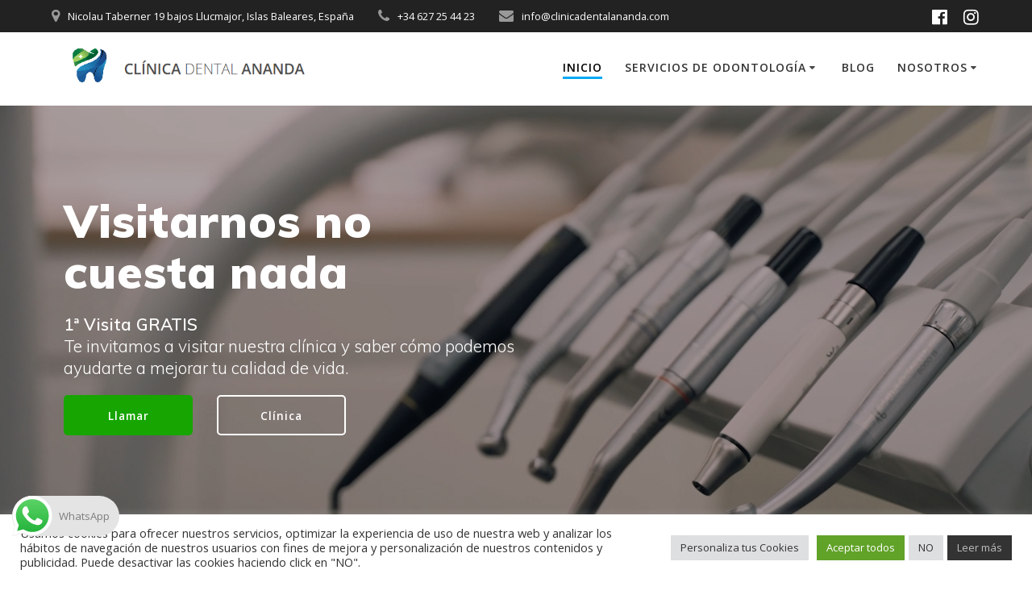

--- FILE ---
content_type: text/html; charset=UTF-8
request_url: https://clinicadentalananda.com/
body_size: 33661
content:
<!DOCTYPE html>
<html lang="en-US" prefix="og: https://ogp.me/ns#">
<head>
<meta charset="UTF-8">
<meta name="viewport" content="width=device-width, initial-scale=1">
<link rel="profile" href="https://gmpg.org/xfn/11">
<script>
(function (exports, d) {
var _isReady = false,
_event,
_fns = [];
function onReady(event) {
d.removeEventListener("DOMContentLoaded", onReady);
_isReady = true;
_event = event;
_fns.forEach(function (_fn) {
var fn = _fn[0],
context = _fn[1];
fn.call(context || exports, window.jQuery);
});
}
function onReadyIe(event) {
if (d.readyState === "complete") {
d.detachEvent("onreadystatechange", onReadyIe);
_isReady = true;
_event = event;
_fns.forEach(function (_fn) {
var fn = _fn[0],
context = _fn[1];
fn.call(context || exports, event);
});
}
}
d.addEventListener && d.addEventListener("DOMContentLoaded", onReady) ||
d.attachEvent && d.attachEvent("onreadystatechange", onReadyIe);
function domReady(fn, context) {
if (_isReady) {
fn.call(context, _event);
}
_fns.push([fn, context]);
}
exports.mesmerizeDomReady = domReady;
})(window, document);
</script>
<style>img:is([sizes="auto" i], [sizes^="auto," i]) { contain-intrinsic-size: 3000px 1500px }</style>
<!-- Search Engine Optimization by Rank Math PRO - https://rankmath.com/ -->
<title>Clínica Dental ANANDA En Llucmajor- Tu Dentista De Confianza</title>
<meta name="description" content="1ª Visita GRATIS! Te invitamos a visitar nuestra Clínica Dental Ananda y saber cómo podemos ayudarte a mejorar tu calidad de vida. Clinica Dental en Llucmajor"/>
<meta name="robots" content="follow, index, max-snippet:-1, max-video-preview:-1, max-image-preview:large"/>
<link rel="canonical" href="https://clinicadentalananda.com/" />
<meta property="og:locale" content="en_US" />
<meta property="og:type" content="website" />
<meta property="og:title" content="Clínica Dental ANANDA En Llucmajor- Tu Dentista De Confianza" />
<meta property="og:description" content="1ª Visita GRATIS! Te invitamos a visitar nuestra Clínica Dental Ananda y saber cómo podemos ayudarte a mejorar tu calidad de vida. Clinica Dental en Llucmajor" />
<meta property="og:url" content="https://clinicadentalananda.com/" />
<meta property="og:site_name" content="Clínica Dental Ananda" />
<meta property="og:updated_time" content="2025-06-24T17:10:11+00:00" />
<meta property="og:image" content="https://clinicadentalananda.com/wp-content/uploads/2023/05/cropped-Consultorio_Ananda-scaled-1-1024x683.jpg" />
<meta property="og:image:secure_url" content="https://clinicadentalananda.com/wp-content/uploads/2023/05/cropped-Consultorio_Ananda-scaled-1-1024x683.jpg" />
<meta property="og:image:width" content="1024" />
<meta property="og:image:height" content="683" />
<meta property="og:image:alt" content="Consultorio Clínica Dental Ananda" />
<meta property="og:image:type" content="image/jpeg" />
<meta property="article:published_time" content="2021-01-14T12:06:51+00:00" />
<meta property="article:modified_time" content="2025-06-24T17:10:11+00:00" />
<meta name="twitter:card" content="summary_large_image" />
<meta name="twitter:title" content="Clínica Dental ANANDA En Llucmajor- Tu Dentista De Confianza" />
<meta name="twitter:description" content="1ª Visita GRATIS! Te invitamos a visitar nuestra Clínica Dental Ananda y saber cómo podemos ayudarte a mejorar tu calidad de vida. Clinica Dental en Llucmajor" />
<meta name="twitter:image" content="https://clinicadentalananda.com/wp-content/uploads/2023/05/cropped-Consultorio_Ananda-scaled-1-1024x683.jpg" />
<meta name="twitter:label1" content="Written by" />
<meta name="twitter:data1" content="Clinica Ananda" />
<meta name="twitter:label2" content="Time to read" />
<meta name="twitter:data2" content="2 minutes" />
<script type="application/ld+json" class="rank-math-schema-pro">{"@context":"https://schema.org","@graph":[{"@type":"Place","@id":"https://clinicadentalananda.com/#place","address":{"@type":"PostalAddress","streetAddress":"Nicolau Taberner 19 bajos","addressLocality":"Llucmajor","addressRegion":"Islas Baleares","postalCode":"07620","addressCountry":"Espa\u00f1a"}},{"@type":["Dentist","Organization"],"@id":"https://clinicadentalananda.com/#organization","name":"Cl\u00ednica Dental Ananda","url":"https://clinicadentalananda.com","sameAs":["https://www.facebook.com/people/Clnica-Dental-Ananda/100064205527909/","https://www.instagram.com/clinicadental.ananda/"],"email":"info@clinicadentalananda.com","address":{"@type":"PostalAddress","streetAddress":"Nicolau Taberner 19 bajos","addressLocality":"Llucmajor","addressRegion":"Islas Baleares","postalCode":"07620","addressCountry":"Espa\u00f1a"},"logo":{"@type":"ImageObject","@id":"https://clinicadentalananda.com/#logo","url":"https://clinicadentalananda.com/wp-content/uploads/2021/07/cli.png","contentUrl":"https://clinicadentalananda.com/wp-content/uploads/2021/07/cli.png","caption":"Cl\u00ednica Dental Ananda","inLanguage":"en-US","width":"457","height":"83"},"openingHours":["Monday,Tuesday,Wednesday,Thursday,Friday 09:00-18:00"],"location":{"@id":"https://clinicadentalananda.com/#place"},"image":{"@id":"https://clinicadentalananda.com/#logo"},"telephone":"+34 971 660 283"},{"@type":"WebSite","@id":"https://clinicadentalananda.com/#website","url":"https://clinicadentalananda.com","name":"Cl\u00ednica Dental Ananda","alternateName":"Cl\u00ednica Ananda","publisher":{"@id":"https://clinicadentalananda.com/#organization"},"inLanguage":"en-US","potentialAction":{"@type":"SearchAction","target":"https://clinicadentalananda.com/?s={search_term_string}","query-input":"required name=search_term_string"}},{"@type":"ImageObject","@id":"https://clinicadentalananda.com/wp-content/uploads/2023/05/cropped-Consultorio_Ananda-scaled-1.jpg","url":"https://clinicadentalananda.com/wp-content/uploads/2023/05/cropped-Consultorio_Ananda-scaled-1.jpg","width":"2559","height":"1706","caption":"Consultorio Cl\u00ednica Dental Ananda","inLanguage":"en-US"},{"@type":"WebPage","@id":"https://clinicadentalananda.com/#webpage","url":"https://clinicadentalananda.com/","name":"Cl\u00ednica Dental ANANDA En Llucmajor- Tu Dentista De Confianza","datePublished":"2021-01-14T12:06:51+00:00","dateModified":"2025-06-24T17:10:11+00:00","about":{"@id":"https://clinicadentalananda.com/#organization"},"isPartOf":{"@id":"https://clinicadentalananda.com/#website"},"primaryImageOfPage":{"@id":"https://clinicadentalananda.com/wp-content/uploads/2023/05/cropped-Consultorio_Ananda-scaled-1.jpg"},"inLanguage":"en-US"},{"@type":"Person","@id":"https://clinicadentalananda.com/author/clinaadwp990/","name":"Clinica Ananda","url":"https://clinicadentalananda.com/author/clinaadwp990/","image":{"@type":"ImageObject","@id":"https://secure.gravatar.com/avatar/aa8801dc7e6cd2bff0da165b2ce097900638554784327700a7f1f1e8992672e8?s=96&amp;d=mm&amp;r=g","url":"https://secure.gravatar.com/avatar/aa8801dc7e6cd2bff0da165b2ce097900638554784327700a7f1f1e8992672e8?s=96&amp;d=mm&amp;r=g","caption":"Clinica Ananda","inLanguage":"en-US"},"sameAs":["https://clinicadentalananda.com"],"worksFor":{"@id":"https://clinicadentalananda.com/#organization"}},{"@type":"Article","headline":"Cl\u00ednica Dental ANANDA En Llucmajor- Tu Dentista De Confianza","keywords":"Cl\u00ednica Dental ANANDA,Periodoncia,Odontolog\u00eda general,Endodoncia,Implantolog\u00eda,Dentista Llucmajor,clinica dental lluchmajor,Dentista Majorca,Implantes dentales,Pr\u00f3tesis dentales,Ortodoncia,Limpieza dental,est\u00e9tica dental,Programa Asistencia Dental Infantil PADI","datePublished":"2021-01-14T12:06:51+00:00","dateModified":"2025-06-24T17:10:11+00:00","author":{"@id":"https://clinicadentalananda.com/author/clinaadwp990/","name":"Clinica Ananda"},"publisher":{"@id":"https://clinicadentalananda.com/#organization"},"description":"1\u00aa Visita GRATIS! Te invitamos a visitar nuestra Cl\u00ednica Dental Ananda y saber c\u00f3mo podemos ayudarte a mejorar tu calidad de vida. Clinica Dental en Llucmajor","name":"Cl\u00ednica Dental ANANDA En Llucmajor- Tu Dentista De Confianza","@id":"https://clinicadentalananda.com/#richSnippet","isPartOf":{"@id":"https://clinicadentalananda.com/#webpage"},"image":{"@id":"https://clinicadentalananda.com/wp-content/uploads/2023/05/cropped-Consultorio_Ananda-scaled-1.jpg"},"inLanguage":"en-US","mainEntityOfPage":{"@id":"https://clinicadentalananda.com/#webpage"}}]}</script>
<!-- /Rank Math WordPress SEO plugin -->
<link rel='dns-prefetch' href='//www.googletagmanager.com' />
<link rel='dns-prefetch' href='//fonts.googleapis.com' />
<link rel="alternate" type="application/rss+xml" title="Clínica Dental Ananda &raquo; Feed" href="https://clinicadentalananda.com/feed/" />
<link rel="alternate" type="application/rss+xml" title="Clínica Dental Ananda &raquo; Comments Feed" href="https://clinicadentalananda.com/comments/feed/" />
<link rel='stylesheet' id='companion-bundle-css' href="#" data-href='https://clinicadentalananda.com/wp-content/plugins/mesmerize-companion/theme-data/mesmerize/assets/css/companion.bundle.min.css?ver=1.6.157' type='text/css' media='all' />
<!-- <link rel='stylesheet' id='ht_ctc_main_css-css' href='https://clinicadentalananda.com/wp-content/plugins/click-to-chat-for-whatsapp/new/inc/assets/css/main.css?ver=4.24' type='text/css' media='all' /> -->
<!-- <link rel='stylesheet' id='wp-block-library-css' href='https://clinicadentalananda.com/wp-content/plugins/gutenberg/build/block-library/style.css?ver=21.0.0' type='text/css' media='all' /> -->
<link rel="stylesheet" type="text/css" href="//clinicadentalananda.com/wp-content/cache/wpfc-minified/k9usmgii/hnoyi.css" media="all"/>
<style id='classic-theme-styles-inline-css' type='text/css'>
/*! This file is auto-generated */
.wp-block-button__link{color:#fff;background-color:#32373c;border-radius:9999px;box-shadow:none;text-decoration:none;padding:calc(.667em + 2px) calc(1.333em + 2px);font-size:1.125em}.wp-block-file__button{background:#32373c;color:#fff;text-decoration:none}
</style>
<!-- <link rel='stylesheet' id='cookie-law-info-css' href='https://clinicadentalananda.com/wp-content/plugins/cookie-law-info/legacy/public/css/cookie-law-info-public.css?ver=3.3.0' type='text/css' media='all' /> -->
<!-- <link rel='stylesheet' id='cookie-law-info-gdpr-css' href='https://clinicadentalananda.com/wp-content/plugins/cookie-law-info/legacy/public/css/cookie-law-info-gdpr.css?ver=3.3.0' type='text/css' media='all' /> -->
<link rel="stylesheet" type="text/css" href="//clinicadentalananda.com/wp-content/cache/wpfc-minified/kel7u9xj/hnoyi.css" media="all"/>
<style id='global-styles-inline-css' type='text/css'>
:root{--wp--preset--aspect-ratio--square: 1;--wp--preset--aspect-ratio--4-3: 4/3;--wp--preset--aspect-ratio--3-4: 3/4;--wp--preset--aspect-ratio--3-2: 3/2;--wp--preset--aspect-ratio--2-3: 2/3;--wp--preset--aspect-ratio--16-9: 16/9;--wp--preset--aspect-ratio--9-16: 9/16;--wp--preset--color--black: #000000;--wp--preset--color--cyan-bluish-gray: #abb8c3;--wp--preset--color--white: #ffffff;--wp--preset--color--pale-pink: #f78da7;--wp--preset--color--vivid-red: #cf2e2e;--wp--preset--color--luminous-vivid-orange: #ff6900;--wp--preset--color--luminous-vivid-amber: #fcb900;--wp--preset--color--light-green-cyan: #7bdcb5;--wp--preset--color--vivid-green-cyan: #00d084;--wp--preset--color--pale-cyan-blue: #8ed1fc;--wp--preset--color--vivid-cyan-blue: #0693e3;--wp--preset--color--vivid-purple: #9b51e0;--wp--preset--gradient--vivid-cyan-blue-to-vivid-purple: linear-gradient(135deg,rgb(6,147,227) 0%,rgb(155,81,224) 100%);--wp--preset--gradient--light-green-cyan-to-vivid-green-cyan: linear-gradient(135deg,rgb(122,220,180) 0%,rgb(0,208,130) 100%);--wp--preset--gradient--luminous-vivid-amber-to-luminous-vivid-orange: linear-gradient(135deg,rgb(252,185,0) 0%,rgb(255,105,0) 100%);--wp--preset--gradient--luminous-vivid-orange-to-vivid-red: linear-gradient(135deg,rgb(255,105,0) 0%,rgb(207,46,46) 100%);--wp--preset--gradient--very-light-gray-to-cyan-bluish-gray: linear-gradient(135deg,rgb(238,238,238) 0%,rgb(169,184,195) 100%);--wp--preset--gradient--cool-to-warm-spectrum: linear-gradient(135deg,rgb(74,234,220) 0%,rgb(151,120,209) 20%,rgb(207,42,186) 40%,rgb(238,44,130) 60%,rgb(251,105,98) 80%,rgb(254,248,76) 100%);--wp--preset--gradient--blush-light-purple: linear-gradient(135deg,rgb(255,206,236) 0%,rgb(152,150,240) 100%);--wp--preset--gradient--blush-bordeaux: linear-gradient(135deg,rgb(254,205,165) 0%,rgb(254,45,45) 50%,rgb(107,0,62) 100%);--wp--preset--gradient--luminous-dusk: linear-gradient(135deg,rgb(255,203,112) 0%,rgb(199,81,192) 50%,rgb(65,88,208) 100%);--wp--preset--gradient--pale-ocean: linear-gradient(135deg,rgb(255,245,203) 0%,rgb(182,227,212) 50%,rgb(51,167,181) 100%);--wp--preset--gradient--electric-grass: linear-gradient(135deg,rgb(202,248,128) 0%,rgb(113,206,126) 100%);--wp--preset--gradient--midnight: linear-gradient(135deg,rgb(2,3,129) 0%,rgb(40,116,252) 100%);--wp--preset--font-size--small: 13px;--wp--preset--font-size--medium: 20px;--wp--preset--font-size--large: 36px;--wp--preset--font-size--x-large: 42px;--wp--preset--spacing--20: 0.44rem;--wp--preset--spacing--30: 0.67rem;--wp--preset--spacing--40: 1rem;--wp--preset--spacing--50: 1.5rem;--wp--preset--spacing--60: 2.25rem;--wp--preset--spacing--70: 3.38rem;--wp--preset--spacing--80: 5.06rem;--wp--preset--shadow--natural: 6px 6px 9px rgba(0, 0, 0, 0.2);--wp--preset--shadow--deep: 12px 12px 50px rgba(0, 0, 0, 0.4);--wp--preset--shadow--sharp: 6px 6px 0px rgba(0, 0, 0, 0.2);--wp--preset--shadow--outlined: 6px 6px 0px -3px rgb(255, 255, 255), 6px 6px rgb(0, 0, 0);--wp--preset--shadow--crisp: 6px 6px 0px rgb(0, 0, 0);}:where(.is-layout-flex){gap: 0.5em;}:where(.is-layout-grid){gap: 0.5em;}body .is-layout-flex{display: flex;}.is-layout-flex{flex-wrap: wrap;align-items: center;}.is-layout-flex > :is(*, div){margin: 0;}body .is-layout-grid{display: grid;}.is-layout-grid > :is(*, div){margin: 0;}:where(.wp-block-columns.is-layout-flex){gap: 2em;}:where(.wp-block-columns.is-layout-grid){gap: 2em;}:where(.wp-block-post-template.is-layout-flex){gap: 1.25em;}:where(.wp-block-post-template.is-layout-grid){gap: 1.25em;}.has-black-color{color: var(--wp--preset--color--black) !important;}.has-cyan-bluish-gray-color{color: var(--wp--preset--color--cyan-bluish-gray) !important;}.has-white-color{color: var(--wp--preset--color--white) !important;}.has-pale-pink-color{color: var(--wp--preset--color--pale-pink) !important;}.has-vivid-red-color{color: var(--wp--preset--color--vivid-red) !important;}.has-luminous-vivid-orange-color{color: var(--wp--preset--color--luminous-vivid-orange) !important;}.has-luminous-vivid-amber-color{color: var(--wp--preset--color--luminous-vivid-amber) !important;}.has-light-green-cyan-color{color: var(--wp--preset--color--light-green-cyan) !important;}.has-vivid-green-cyan-color{color: var(--wp--preset--color--vivid-green-cyan) !important;}.has-pale-cyan-blue-color{color: var(--wp--preset--color--pale-cyan-blue) !important;}.has-vivid-cyan-blue-color{color: var(--wp--preset--color--vivid-cyan-blue) !important;}.has-vivid-purple-color{color: var(--wp--preset--color--vivid-purple) !important;}.has-black-background-color{background-color: var(--wp--preset--color--black) !important;}.has-cyan-bluish-gray-background-color{background-color: var(--wp--preset--color--cyan-bluish-gray) !important;}.has-white-background-color{background-color: var(--wp--preset--color--white) !important;}.has-pale-pink-background-color{background-color: var(--wp--preset--color--pale-pink) !important;}.has-vivid-red-background-color{background-color: var(--wp--preset--color--vivid-red) !important;}.has-luminous-vivid-orange-background-color{background-color: var(--wp--preset--color--luminous-vivid-orange) !important;}.has-luminous-vivid-amber-background-color{background-color: var(--wp--preset--color--luminous-vivid-amber) !important;}.has-light-green-cyan-background-color{background-color: var(--wp--preset--color--light-green-cyan) !important;}.has-vivid-green-cyan-background-color{background-color: var(--wp--preset--color--vivid-green-cyan) !important;}.has-pale-cyan-blue-background-color{background-color: var(--wp--preset--color--pale-cyan-blue) !important;}.has-vivid-cyan-blue-background-color{background-color: var(--wp--preset--color--vivid-cyan-blue) !important;}.has-vivid-purple-background-color{background-color: var(--wp--preset--color--vivid-purple) !important;}.has-black-border-color{border-color: var(--wp--preset--color--black) !important;}.has-cyan-bluish-gray-border-color{border-color: var(--wp--preset--color--cyan-bluish-gray) !important;}.has-white-border-color{border-color: var(--wp--preset--color--white) !important;}.has-pale-pink-border-color{border-color: var(--wp--preset--color--pale-pink) !important;}.has-vivid-red-border-color{border-color: var(--wp--preset--color--vivid-red) !important;}.has-luminous-vivid-orange-border-color{border-color: var(--wp--preset--color--luminous-vivid-orange) !important;}.has-luminous-vivid-amber-border-color{border-color: var(--wp--preset--color--luminous-vivid-amber) !important;}.has-light-green-cyan-border-color{border-color: var(--wp--preset--color--light-green-cyan) !important;}.has-vivid-green-cyan-border-color{border-color: var(--wp--preset--color--vivid-green-cyan) !important;}.has-pale-cyan-blue-border-color{border-color: var(--wp--preset--color--pale-cyan-blue) !important;}.has-vivid-cyan-blue-border-color{border-color: var(--wp--preset--color--vivid-cyan-blue) !important;}.has-vivid-purple-border-color{border-color: var(--wp--preset--color--vivid-purple) !important;}.has-vivid-cyan-blue-to-vivid-purple-gradient-background{background: var(--wp--preset--gradient--vivid-cyan-blue-to-vivid-purple) !important;}.has-light-green-cyan-to-vivid-green-cyan-gradient-background{background: var(--wp--preset--gradient--light-green-cyan-to-vivid-green-cyan) !important;}.has-luminous-vivid-amber-to-luminous-vivid-orange-gradient-background{background: var(--wp--preset--gradient--luminous-vivid-amber-to-luminous-vivid-orange) !important;}.has-luminous-vivid-orange-to-vivid-red-gradient-background{background: var(--wp--preset--gradient--luminous-vivid-orange-to-vivid-red) !important;}.has-very-light-gray-to-cyan-bluish-gray-gradient-background{background: var(--wp--preset--gradient--very-light-gray-to-cyan-bluish-gray) !important;}.has-cool-to-warm-spectrum-gradient-background{background: var(--wp--preset--gradient--cool-to-warm-spectrum) !important;}.has-blush-light-purple-gradient-background{background: var(--wp--preset--gradient--blush-light-purple) !important;}.has-blush-bordeaux-gradient-background{background: var(--wp--preset--gradient--blush-bordeaux) !important;}.has-luminous-dusk-gradient-background{background: var(--wp--preset--gradient--luminous-dusk) !important;}.has-pale-ocean-gradient-background{background: var(--wp--preset--gradient--pale-ocean) !important;}.has-electric-grass-gradient-background{background: var(--wp--preset--gradient--electric-grass) !important;}.has-midnight-gradient-background{background: var(--wp--preset--gradient--midnight) !important;}.has-small-font-size{font-size: var(--wp--preset--font-size--small) !important;}.has-medium-font-size{font-size: var(--wp--preset--font-size--medium) !important;}.has-large-font-size{font-size: var(--wp--preset--font-size--large) !important;}.has-x-large-font-size{font-size: var(--wp--preset--font-size--x-large) !important;}
:where(.wp-block-columns.is-layout-flex){gap: 2em;}:where(.wp-block-columns.is-layout-grid){gap: 2em;}
:root :where(.wp-block-pullquote){font-size: 1.5em;line-height: 1.6;}
:where(.wp-block-post-template.is-layout-flex){gap: 1.25em;}:where(.wp-block-post-template.is-layout-grid){gap: 1.25em;}
</style>
<!-- <link rel='stylesheet' id='wpsm_ac-font-awesome-front-css' href='https://clinicadentalananda.com/wp-content/plugins/responsive-accordion-and-collapse/css/font-awesome/css/font-awesome.min.css?ver=d05b5c71b299947fb64cd8311a65e016' type='text/css' media='all' /> -->
<!-- <link rel='stylesheet' id='wpsm_ac_bootstrap-front-css' href='https://clinicadentalananda.com/wp-content/plugins/responsive-accordion-and-collapse/css/bootstrap-front.css?ver=d05b5c71b299947fb64cd8311a65e016' type='text/css' media='all' /> -->
<!-- <link rel='stylesheet' id='mesmerize-style-css' href='https://clinicadentalananda.com/wp-content/themes/mesmerize-pro/style.min.css?ver=1.6.129' type='text/css' media='all' /> -->
<link rel="stylesheet" type="text/css" href="//clinicadentalananda.com/wp-content/cache/wpfc-minified/98i3y6az/hnoyi.css" media="all"/>
<style id='mesmerize-style-inline-css' type='text/css'>
img.logo.dark, img.custom-logo{width:auto;max-height:90px !important;}
/** cached kirki style */.footer .footer-content{background-color:#fff;border-top-color:#e8e8e8;border-top-width:1px;border-top-style:solid;}.footer h1, .footer h2, .footer h3, .footer h4, .footer h5, .footer h6{color:#262d3f!important;}.footer p, .footer{color:#989898;}.footer a{color:#9b9b9b;}.footer a:hover{color:#03a9f4;}.footer a .fa, .footer .fa{color:#3f464c;}.footer a:hover .fa{color:#3f464c;}body{font-family:"Open Sans", Helvetica, Arial, sans-serif;color:#6B7C93;}body h1{font-family:Muli, Helvetica, Arial, sans-serif;font-weight:600;font-size:2.625rem;line-height:4rem;letter-spacing:normal;color:#3C424F;}body h2{font-family:Muli, Helvetica, Arial, sans-serif;font-weight:600;font-style:normal;font-size:2.188rem;line-height:3rem;text-transform:none;color:#3C424F;}body h3{font-family:Muli, Helvetica, Arial, sans-serif;font-weight:600;font-size:1.313rem;line-height:2.25rem;letter-spacing:normal;text-transform:none;color:#3C424F;}body h4{font-family:Muli, Helvetica, Arial, sans-serif;font-weight:600;font-size:0.963rem;line-height:1.75rem;letter-spacing:0.0625rem;text-transform:none;color:#3C424F;}body h5{font-family:Muli, Helvetica, Arial, sans-serif;font-weight:800;font-size:0.875rem;line-height:1.5rem;letter-spacing:2px;text-transform:none;color:#3C424F;}body h6{font-family:Muli, Helvetica, Arial, sans-serif;font-weight:800;font-size:0.766rem;line-height:1.375rem;letter-spacing:0.1875rem;color:#3C424F;}.header-homepage:not(.header-slide).color-overlay:before{background:#000000;}.header-homepage:not(.header-slide) .background-overlay,.header-homepage:not(.header-slide).color-overlay::before{opacity:0.34;}.header.color-overlay:before{background:#BBBBBB;}.header .background-overlay,.header.color-overlay::before{opacity:0.08;}.header-homepage p.header-subtitle2{margin-top:0;margin-bottom:20px;font-family:Roboto, Helvetica, Arial, sans-serif;font-weight:300;font-size:1.4em;line-height:130%;letter-spacing:0px;text-transform:none;color:#ffffff;background:rgba(0,0,0,0);padding-top:0px;padding-bottom:0px;padding-left:0px;padding-right:0px;-webkit-border-radius:0px;-moz-border-radius:0px;border-radius:0px;}.header-homepage h1.hero-title{font-family:Muli, Helvetica, Arial, sans-serif;font-weight:300;font-size:3.3em;line-height:114%;letter-spacing:0.9px;text-transform:none;color:#ffffff;}.header-homepage .hero-title{margin-top:0;margin-bottom:20px;background:rgba(0,0,0,0);padding-top:0px;padding-bottom:0px;padding-left:0px;padding-right:0px;-webkit-border-radius:0px;-moz-border-radius:0px;border-radius:0px;}.header-homepage p.header-subtitle{margin-top:0;margin-bottom:20px;font-family:Muli, Helvetica, Arial, sans-serif;font-weight:300;font-size:1.3em;line-height:130%;letter-spacing:0px;text-transform:none;color:#ffffff;background:rgba(0,0,0,0);padding-top:0px;padding-bottom:0px;padding-left:0px;padding-right:0px;-webkit-border-radius:0px;-moz-border-radius:0px;border-radius:0px;}.header-buttons-wrapper{background:rgba(0,0,0,0);padding-top:0px;padding-bottom:0px;padding-left:0px;padding-right:0px;-webkit-border-radius:0px;-moz-border-radius:0px;border-radius:0px;}.header-homepage .header-description-row{padding-top:10%;padding-bottom:10%;}.inner-header-description{padding-top:3%;padding-bottom:3%;}.inner-header-description .header-subtitle{font-family:Muli, Helvetica, Arial, sans-serif;font-weight:300;font-style:normal;font-size:1.3em;line-height:130%;letter-spacing:0px;text-transform:none;color:#ffffff;}.inner-header-description h1.hero-title{font-family:Muli, Helvetica, Arial, sans-serif;font-weight:900;font-style:normal;font-size:3.5em;line-height:114%;letter-spacing:0.9px;text-transform:none;color:#FFFFFF;}.header-top-bar{background-color:rgb(34,34,34);}.header-top-bar-inner{height:40px;}.header-top-bar .header-top-bar-area.area-left span{color:#FFFFFF;}.header-top-bar .header-top-bar-area.area-left i.fa{color:#999;}.header-top-bar .header-top-bar-area.area-left .top-bar-social-icons i{color:#fff;}.header-top-bar .header-top-bar-area.area-left .top-bar-social-icons i:hover{color:#fff;}.header-top-bar .header-top-bar-area.area-left .top-bar-menu > li > a{color:#fff;}.header-top-bar .header-top-bar-area.area-left .top-bar-menu > li > a:hover{color:#fff!important;}.header-top-bar .header-top-bar-area.area-left .top-bar-menu > li > a:visited{color:#fff;}.header-top-bar .header-top-bar-area.area-left span.top-bar-text{color:#fff;}.header-top-bar .header-top-bar-area.area-right span{color:#FFFFFF;}.header-top-bar .header-top-bar-area.area-right i.fa{color:#999;}.header-top-bar .header-top-bar-area.area-right .top-bar-social-icons i{color:#fff;}.header-top-bar .header-top-bar-area.area-right .top-bar-social-icons i:hover{color:#fff;}.header-top-bar .header-top-bar-area.area-right .top-bar-menu > li > a{color:#fff;}.header-top-bar .header-top-bar-area.area-right .top-bar-menu > li > a:hover{color:#fff!important;}.header-top-bar .header-top-bar-area.area-right .top-bar-menu > li > a:visited{color:#fff;}.header-top-bar .header-top-bar-area.area-right span.top-bar-text{color:#fff;}.mesmerize-inner-page .navigation-bar.coloured-nav:not(.fixto-fixed){background-color:rgba(255,255,255,1)!important;}.mesmerize-inner-page .fixto-fixed .main_menu_col, .mesmerize-inner-page .fixto-fixed .main-menu{justify-content:flex-end!important;}.mesmerize-inner-page .navigation-bar.fixto-fixed{background-color:rgba(255, 255, 255, 1)!important;}.mesmerize-inner-page #main_menu > li > a{font-family:"Open Sans", Helvetica, Arial, sans-serif;font-weight:600;font-style:normal;font-size:14px;line-height:160%;letter-spacing:1px;text-transform:uppercase;}.mesmerize-front-page .navigation-bar.coloured-nav:not(.fixto-fixed){background-color:rgba(255, 255, 255, 1)!important;}.mesmerize-front-page .fixto-fixed .main_menu_col, .mesmerize-front-page .fixto-fixed .main-menu{justify-content:flex-end!important;}.mesmerize-front-page .navigation-bar.fixto-fixed{background-color:rgba(255, 255, 255, 1)!important;}.mesmerize-front-page #main_menu > li > a{font-family:"Open Sans", Helvetica, Arial, sans-serif;font-weight:600;font-style:normal;font-size:14px;line-height:160%;letter-spacing:1px;text-transform:uppercase;}.mesmerize-front-page #main_menu > li li > a{font-family:"Open Sans", Helvetica, Arial, sans-serif;font-weight:600;font-style:normal;font-size:0.875rem;line-height:120%;letter-spacing:0px;text-transform:none;}.mesmerize-front-page .header-nav-area .social-icons a{color:#FFFFFF!important;}.mesmerize-front-page .fixto-fixed .header-nav-area .social-icons a{color:#000000!important;}.mesmerize-front-page  .nav-search.widget_search *{color:#FFFFFF;}.mesmerize-front-page  .nav-search.widget_search input{border-color:#FFFFFF;}.mesmerize-front-page  .nav-search.widget_search input::-webkit-input-placeholder{color:#FFFFFF;}.mesmerize-front-page  .nav-search.widget_search input:-ms-input-placeholder{color:#FFFFFF;}.mesmerize-front-page  .nav-search.widget_search input:-moz-placeholder{color:#FFFFFF;}.mesmerize-front-page .fixto-fixed  .nav-search.widget_search *{color:#000000;}.mesmerize-front-page .fixto-fixed  .nav-search.widget_search input{border-color:#000000;}.mesmerize-front-page .fixto-fixed  .nav-search.widget_search input::-webkit-input-placeholder{color:#000000;}.mesmerize-front-page .fixto-fixed  .nav-search.widget_search input:-ms-input-placeholder{color:#000000;}.mesmerize-front-page .fixto-fixed  .nav-search.widget_search input:-moz-placeholder{color:#000000;}.mesmerize-inner-page .inner_header-nav-area .social-icons a{color:#FFFFFF!important;}.mesmerize-inner-page .fixto-fixed .inner_header-nav-area .social-icons a{color:#000000!important;}.mesmerize-inner-page .nav-search.widget_search *{color:#FFFFFF;}.mesmerize-inner-page .nav-search.widget_search input{border-color:#FFFFFF;}.mesmerize-inner-page .nav-search.widget_search input::-webkit-input-placeholder{color:#FFFFFF;}.mesmerize-inner-page .nav-search.widget_search input:-ms-input-placeholder{color:#FFFFFF;}.mesmerize-inner-page .nav-search.widget_search input:-moz-placeholder{color:#FFFFFF;}.mesmerize-inner-page .fixto-fixed .nav-search.widget_search *{color:#000000;}.mesmerize-inner-page .fixto-fixed .nav-search.widget_search input{border-color:#000000;}.mesmerize-inner-page .fixto-fixed .nav-search.widget_search input::-webkit-input-placeholder{color:#000000;}.mesmerize-inner-page .fixto-fixed .nav-search.widget_search input:-ms-input-placeholder{color:#000000;}.mesmerize-inner-page .fixto-fixed .nav-search.widget_search input:-moz-placeholder{color:#000000;}[data-component="offcanvas"] i.fa{color:rgb(52,58,64)!important;}[data-component="offcanvas"] .bubble{background-color:rgb(52,58,64)!important;}.fixto-fixed [data-component="offcanvas"] i.fa{color:rgb(0,143,171)!important;}.fixto-fixed [data-component="offcanvas"] .bubble{background-color:rgb(0,143,171)!important;}#offcanvas-wrapper{background-color:rgb(255,255,255)!important;}html.has-offscreen body:after{background-color:rgba(255,255,255,0)!important;}#offcanvas-wrapper *:not(.arrow){color:#17A501!important;}#offcanvas_menu li.open, #offcanvas_menu li.current-menu-item, #offcanvas_menu li.current-menu-item > a, #offcanvas_menu li.current_page_item, #offcanvas_menu li.current_page_item > a{background-color:#D1DBE5;}#offcanvas_menu li.open > a, #offcanvas_menu li.open > a > i, #offcanvas_menu li.current-menu-item > a, #offcanvas_menu li.current_page_item > a{color:#2395F6!important;}#offcanvas_menu li.open > a, #offcanvas_menu li.current-menu-item > a, #offcanvas_menu li.current_page_item > a{border-left-color:#2395F6!important;}#offcanvas_menu li > ul{background-color:rgb(255,255,255);}#offcanvas_menu li > a{font-family:"Open Sans", Helvetica, Arial, sans-serif;font-weight:400;font-size:0.875rem;line-height:100%;letter-spacing:0px;text-transform:none;}.navigation-bar.homepage.coloured-nav a.text-logo,.navigation-bar.homepage.coloured-nav #main_menu li.logo > a.text-logo,.navigation-bar.homepage.coloured-nav #main_menu li.logo > a.text-logo:hover{color:#4A4A4A;font-family:inherit;font-weight:600;font-size:1.6rem;line-height:100%;letter-spacing:0px;text-transform:uppercase;}.navigation-bar.homepage.fixto-fixed a.text-logo,.navigation-bar.homepage.fixto-fixed .dark-logo a.text-logo{color:#4a4a4a!important;}.navigation-bar:not(.homepage) a.text-logo,.navigation-bar:not(.homepage) #main_menu li.logo > a.text-logo,.navigation-bar:not(.homepage) #main_menu li.logo > a.text-logo:hover,.navigation-bar:not(.homepage) a.text-logo,.navigation-bar:not(.homepage) #main_menu li.logo > a.text-logo,.navigation-bar:not(.homepage) #main_menu li.logo > a.text-logo:hover{color:#4A4A4A;font-family:inherit;font-weight:600;font-size:1.6rem;line-height:100%;letter-spacing:0px;text-transform:uppercase;}.navigation-bar.fixto-fixed:not(.homepage) a.text-logo,.navigation-bar.fixto-fixed:not(.homepage) .dark-logo a.text-logo, .navigation-bar.alternate:not(.homepage) a.text-logo, .navigation-bar.alternate:not(.homepage) .dark-logo a.text-logo{color:#4a4a4a!important;}.slide-progress{background:rgba(3, 169, 244, 0.5);height:5px;}.header-slider-navigation.separated .owl-nav .owl-next,.header-slider-navigation.separated .owl-nav .owl-prev{margin-left:40px;margin-right:40px;}.header-slider-navigation .owl-nav .owl-next,.header-slider-navigation .owl-nav .owl-prev{padding:0px;background:rgba(0, 0, 0, 0);}.header-slider-navigation .owl-nav .owl-next i,.header-slider-navigation .owl-nav .owl-prev i{font-size:50px;width:50px;height:50px;color:#ffffff;}.header-slider-navigation .owl-nav .owl-next:hover,.header-slider-navigation .owl-nav .owl-prev:hover{background:rgba(0, 0, 0, 0);}.header-slider-navigation .owl-dots{margin-bottom:0px;margin-top:0px;}.header-slider-navigation .owl-dots .owl-dot span{background:rgba(255,255,255,0.3);}.header-slider-navigation .owl-dots .owl-dot.active span,.header-slider-navigation .owl-dots .owl-dot:hover span{background:#ffffff;}.header-slider-navigation .owl-dots .owl-dot{margin:0px 7px;}@media (min-width: 767px){.footer .footer-content{padding-top:30px;padding-bottom:30px;}}@media (max-width: 1023px){body{font-size:calc( 16px * 0.875 );}}@media (min-width: 1024px){body{font-size:16px;}}@media only screen and (min-width: 768px){body h1{font-size:3rem;}body h2{font-size:2.5rem;}body h3{font-size:1.5rem;}body h4{font-size:1.1rem;}body h5{font-size:1rem;}body h6{font-size:0.875rem;}.header-homepage p.header-subtitle2{font-size:1.4em;}.header-homepage h1.hero-title{font-size:3.5rem;}.header-homepage p.header-subtitle{font-size:1.3em;}.header-content .align-holder{width:85%!important;}.inner-header-description{text-align:left!important;}.inner-header-description .header-subtitle{font-size:1.3em;}.inner-header-description h1.hero-title{font-size:3.5em;}}@media screen and (max-width:767px){.header-homepage .header-description-row{padding-top:10%;padding-bottom:10%;}}
</style>
<link rel='stylesheet' id='mesmerize-fonts-css' href="#" data-href='https://fonts.googleapis.com/css?family=Open+Sans%3A300%2C400%2C600%2C700%7CMuli%3A300%2C300italic%2C400%2C400italic%2C600%2C600italic%2C700%2C700italic%2C900%2C900italic%7CPlayfair+Display%3A400%2C400italic%2C700%2C700italic&#038;subset=latin%2Clatin-ext&#038;display=swap' type='text/css' media='all' />
<!-- <link rel='stylesheet' id='mesmerize-style-bundle-css' href='https://clinicadentalananda.com/wp-content/themes/mesmerize-pro/pro/assets/css/theme.bundle.min.css?ver=1.6.129' type='text/css' media='all' /> -->
<!-- <link rel='stylesheet' id='call-now-button-modern-style-css' href='https://clinicadentalananda.com/wp-content/plugins/call-now-button/resources/style/modern.css?ver=1.5.1' type='text/css' media='all' /> -->
<link rel="stylesheet" type="text/css" href="//clinicadentalananda.com/wp-content/cache/wpfc-minified/30cr6gh8/hnoyi.css" media="all"/>
<script src='//clinicadentalananda.com/wp-content/cache/wpfc-minified/fqfzizte/hnoyi.js' type="text/javascript"></script>
<!-- <script type="text/javascript" src="https://clinicadentalananda.com/wp-includes/js/jquery/jquery.min.js?ver=3.7.1" id="jquery-core-js"></script> -->
<script type="text/javascript" id="jquery-core-js-after">
/* <![CDATA[ */
(function () {
function setHeaderTopSpacing() {
setTimeout(function() {
var headerTop = document.querySelector('.header-top');
var headers = document.querySelectorAll('.header-wrapper .header,.header-wrapper .header-homepage');
for (var i = 0; i < headers.length; i++) {
var item = headers[i];
item.style.paddingTop = headerTop.getBoundingClientRect().height + "px";
}
var languageSwitcher = document.querySelector('.mesmerize-language-switcher');
if(languageSwitcher){
languageSwitcher.style.top = "calc( " +  headerTop.getBoundingClientRect().height + "px + 1rem)" ;
}
}, 100);
}
window.addEventListener('resize', setHeaderTopSpacing);
window.mesmerizeSetHeaderTopSpacing = setHeaderTopSpacing
mesmerizeDomReady(setHeaderTopSpacing);
})();
/* ]]> */
</script>
<script src='//clinicadentalananda.com/wp-content/cache/wpfc-minified/dfgb53kx/hnoyi.js' type="text/javascript"></script>
<!-- <script type="text/javascript" src="https://clinicadentalananda.com/wp-includes/js/jquery/jquery-migrate.min.js?ver=3.4.1" id="jquery-migrate-js"></script> -->
<script type="text/javascript" id="cookie-law-info-js-extra">
/* <![CDATA[ */
var Cli_Data = {"nn_cookie_ids":[],"cookielist":[],"non_necessary_cookies":[],"ccpaEnabled":"","ccpaRegionBased":"","ccpaBarEnabled":"","strictlyEnabled":["necessary","obligatoire"],"ccpaType":"gdpr","js_blocking":"1","custom_integration":"","triggerDomRefresh":"","secure_cookies":""};
var cli_cookiebar_settings = {"animate_speed_hide":"500","animate_speed_show":"500","background":"#FFF","border":"#b1a6a6c2","border_on":"","button_1_button_colour":"#61a229","button_1_button_hover":"#4e8221","button_1_link_colour":"#fff","button_1_as_button":"1","button_1_new_win":"","button_2_button_colour":"#333","button_2_button_hover":"#292929","button_2_link_colour":"#bfbfbf","button_2_as_button":"1","button_2_hidebar":"","button_3_button_colour":"#dedfe0","button_3_button_hover":"#b2b2b3","button_3_link_colour":"#333333","button_3_as_button":"1","button_3_new_win":"","button_4_button_colour":"#dedfe0","button_4_button_hover":"#b2b2b3","button_4_link_colour":"#333333","button_4_as_button":"1","button_7_button_colour":"#61a229","button_7_button_hover":"#4e8221","button_7_link_colour":"#fff","button_7_as_button":"1","button_7_new_win":"","font_family":"inherit","header_fix":"","notify_animate_hide":"1","notify_animate_show":"","notify_div_id":"#cookie-law-info-bar","notify_position_horizontal":"right","notify_position_vertical":"bottom","scroll_close":"","scroll_close_reload":"","accept_close_reload":"","reject_close_reload":"","showagain_tab":"","showagain_background":"#fff","showagain_border":"#000","showagain_div_id":"#cookie-law-info-again","showagain_x_position":"100px","text":"#333333","show_once_yn":"","show_once":"10000","logging_on":"","as_popup":"","popup_overlay":"1","bar_heading_text":"","cookie_bar_as":"banner","popup_showagain_position":"bottom-right","widget_position":"left"};
var log_object = {"ajax_url":"https:\/\/clinicadentalananda.com\/wp-admin\/admin-ajax.php"};
/* ]]> */
</script>
<script src='//clinicadentalananda.com/wp-content/cache/wpfc-minified/6w8tdl9h/hnoyi.js' type="text/javascript"></script>
<!-- <script type="text/javascript" src="https://clinicadentalananda.com/wp-content/plugins/cookie-law-info/legacy/public/js/cookie-law-info-public.js?ver=3.3.0" id="cookie-law-info-js"></script> -->
<!-- Google tag (gtag.js) snippet added by Site Kit -->
<!-- Google Ads snippet added by Site Kit -->
<!-- Google Analytics snippet added by Site Kit -->
<script type="text/javascript" src="https://www.googletagmanager.com/gtag/js?id=GT-PZQ96XTV" id="google_gtagjs-js" async></script>
<script type="text/javascript" id="google_gtagjs-js-after">
/* <![CDATA[ */
window.dataLayer = window.dataLayer || [];function gtag(){dataLayer.push(arguments);}
gtag("set","linker",{"domains":["clinicadentalananda.com"]});
gtag("js", new Date());
gtag("set", "developer_id.dZTNiMT", true);
gtag("config", "GT-PZQ96XTV");
gtag("config", "AW-11385263567");
/* ]]> */
</script>
<!-- End Google tag (gtag.js) snippet added by Site Kit -->
<link rel="https://api.w.org/" href="https://clinicadentalananda.com/wp-json/" /><link rel="alternate" title="JSON" type="application/json" href="https://clinicadentalananda.com/wp-json/wp/v2/pages/242" /><link rel="alternate" title="oEmbed (JSON)" type="application/json+oembed" href="https://clinicadentalananda.com/wp-json/oembed/1.0/embed?url=https%3A%2F%2Fclinicadentalananda.com%2F" />
<link rel="alternate" title="oEmbed (XML)" type="text/xml+oembed" href="https://clinicadentalananda.com/wp-json/oembed/1.0/embed?url=https%3A%2F%2Fclinicadentalananda.com%2F&#038;format=xml" />
<meta name="generator" content="Site Kit by Google 1.155.0" /><script>!function($_x,_s,id){var js,fjs=$_x.getElementsByTagName(_s)[0];if(!$_x.getElementById(id)){js = $_x.createElement(_s);js.id = id;js.src = "//platform.docplanner.com/js/widget.js";fjs.parentNode.insertBefore(js,fjs);}}(document,"script","zl-widget-s");</script>
<!-- Messenger plugin de chat Code -->
<div id="fb-root"></div>
<!-- Your plugin de chat code -->
<div id="fb-customer-chat" class="fb-customerchat">
</div>
<script>
var chatbox = document.getElementById('fb-customer-chat');
chatbox.setAttribute("page_id", "100567535217948");
chatbox.setAttribute("attribution", "biz_inbox");
window.fbAsyncInit = function() {
FB.init({
xfbml            : true,
version          : 'v11.0'
});
};
(function(d, s, id) {
var js, fjs = d.getElementsByTagName(s)[0];
if (d.getElementById(id)) return;
js = d.createElement(s); js.id = id;
js.src = 'https://connect.facebook.net/es_ES/sdk/xfbml.customerchat.js';
fjs.parentNode.insertBefore(js, fjs);
}(document, 'script', 'facebook-jssdk'));
</script>
<meta name="google-site-verification" content="js1x7u2qs2zD6RN-nKQo1WeOlW9veXkIsimDNqY1bm0" />	<style data-name="header-overlap-with">
@media screen and (min-width: 768px) {
.mesmerize-front-page.overlap-first-section:not(.mesmerize-front-page-with-slider) .header-homepage {
padding-bottom: 0px;
}
.mesmerize-front-page.overlap-first-section:not(.mesmerize-front-page-with-slider) .page-content div[data-overlap]:first-of-type > div:not([class*="section-separator"]) {
margin-top: -0px;
}
}
</style>
<script type="text/javascript" data-name="async-styles">
(function () {
var links = document.querySelectorAll('link[data-href]');
for (var i = 0; i < links.length; i++) {
var item = links[i];
item.href = item.getAttribute('data-href')
}
})();
</script>
<style data-prefix="header" data-name="menu-variant-style">/** cached menu style */.mesmerize-front-page ul.dropdown-menu > li {  color: #343434; } .mesmerize-front-page .fixto-fixed ul.dropdown-menu > li {  color: #000; }  .mesmerize-front-page ul.dropdown-menu.active-line-bottom > li > a, .mesmerize-front-page ul.dropdown-menu.active-line-bottom > li > a, ul.dropdown-menu.default > li > a, .mesmerize-front-page ul.dropdown-menu.default > li > a {   border-bottom: 3px solid transparent; } .mesmerize-front-page ul.dropdown-menu.active-line-bottom > .current_page_item > a, .mesmerize-front-page ul.dropdown-menu.active-line-bottom > .current-menu-item > a, ul.dropdown-menu.default > .current_page_item > a, .mesmerize-front-page ul.dropdown-menu.default > .current-menu-item > a {  border-bottom-color: #03a9f4; } .mesmerize-front-page ul.dropdown-menu.active-line-bottom > li:not(.current-menu-item):not(.current_page_item):hover > a, .mesmerize-front-page ul.dropdown-menu.active-line-bottom > li:not(.current-menu-item):not(.current_page_item).hover > a, ul.dropdown-menu.default > li:not(.current-menu-item):not(.current_page_item):hover > a, .mesmerize-front-page ul.dropdown-menu.default > li:not(.current-menu-item):not(.current_page_item).hover > a {  color: #03a9f4; } .mesmerize-front-page .fixto-fixed ul.dropdown-menu.active-line-bottom > .current_page_item > a, .mesmerize-front-page .fixto-fixed ul.dropdown-menu.active-line-bottom > .current-menu-item > a, .mesmerize-front-page .fixto-fixed ul.dropdown-menu.default > .current_page_item > a, .mesmerize-front-page .fixto-fixed ul.dropdown-menu.default > .current-menu-item > a {  border-bottom-color: #03a9f4; } .mesmerize-front-page .fixto-fixed ul.dropdown-menu.active-line-bottom > li:not(.current-menu-item):not(.current_page_item):hover > a, .mesmerize-front-page .fixto-fixed ul.dropdown-menu.active-line-bottom > li:not(.current-menu-item):not(.current_page_item).hover > a, .mesmerize-front-page .fixto-fixed ul.dropdown-menu.default > li:not(.current-menu-item):not(.current_page_item):hover > a, .mesmerize-front-page .fixto-fixed ul.dropdown-menu.default > li:not(.current-menu-item):not(.current_page_item).hover > a {  color: #03a9f4; }  .mesmerize-front-page ul.dropdown-menu.active-line-bottom > .current_page_item > a, .mesmerize-front-page ul.dropdown-menu.active-line-bottom > .current-menu-item > a {  color: #000000; } .mesmerize-front-page .fixto-fixed ul.dropdown-menu.active-line-bottom > .current_page_item > a, .mesmerize-front-page .fixto-fixed ul.dropdown-menu.active-line-bottom > .current-menu-item > a {  color: #000; } .mesmerize-front-page ul.dropdown-menu ul {  background-color: #fff; }  .mesmerize-front-page ul.dropdown-menu ul li {  color: #6b7c93; } .mesmerize-front-page ul.dropdown-menu ul li.hover, .mesmerize-front-page ul.dropdown-menu ul li:hover {  background-color: #f8f8f8;  color: #000; }</style>
<style data-name="menu-align">.mesmerize-front-page .main-menu, .mesmerize-front-page .main_menu_col {justify-content:;}</style>
<link rel="icon" href="https://clinicadentalananda.com/wp-content/uploads/2020/10/cropped-BLUEICON-1-32x32.png" sizes="32x32" />
<link rel="icon" href="https://clinicadentalananda.com/wp-content/uploads/2020/10/cropped-BLUEICON-1-192x192.png" sizes="192x192" />
<link rel="apple-touch-icon" href="https://clinicadentalananda.com/wp-content/uploads/2020/10/cropped-BLUEICON-1-180x180.png" />
<meta name="msapplication-TileImage" content="https://clinicadentalananda.com/wp-content/uploads/2020/10/cropped-BLUEICON-1-270x270.png" />
<style id="page-content-custom-styles">
[data-id="cta--7"]{
padding-top:80px;
padding-bottom:60px;
}[data-id=cta--7][data-section-ov]:before{
background-color:rgba(0, 0, 0, 0.235);
}[data-id="cta--8"]{
padding-top:10px;
padding-bottom:10px;
}[data-id="cta--3"]{
padding-top:05px;
padding-bottom:05px;
}[data-id="cta--1"]{
padding-top:50px;
padding-bottom:50px;
}[data-id="cta--9"]{
padding-top:05px;
padding-bottom:05px;
}[data-id="cta--6"]{
padding-top:10px;
padding-bottom:50px;
}[data-id=cta--6][data-section-ov]:before{
background-color:rgba(0, 0, 0, 0);
}[data-id="team--4"]{
padding-top:50px;
padding-bottom:50px;
}[data-id="testimonials--2"]{
padding-top:100px;
padding-bottom:100px;
}[data-id="clients--4"]{
padding-top:100px;
padding-bottom:100px;
}[data-id="cta--4"]{
padding-top:05px;
padding-bottom:05px;
}[data-id="about--1"] .overlay-box .overlay-box-offset{
background-color:rgb(8, 71, 133);
transform:translate(34%,-7%);
width:84%;
height:113%;
}[data-id=cta--1] div.section-separator-bottom{
height:29%;
}[data-id=cta--1] div.section-separator-top{
height:29%;
}[data-id="testimonials--1"]{
padding-top:80px;
padding-bottom:100px;
}[data-id="about--1"]{
padding-top:120px;
padding-bottom:100px;
}[data-id="content--1"]{
padding-top:100px;
padding-bottom:100px;
}
</style>
<style data-name="background-content-colors">
.mesmerize-inner-page .page-content,
.mesmerize-inner-page .content,
.mesmerize-front-page.mesmerize-content-padding .page-content {
background-color: #F5FAFD;
}
</style>
<style data-name="site-colors">
/** cached colors style */
a, .comment-reply-link, a.read-more{ color:#17a501; } a:hover, .comment-reply-link:hover, .sidebar .widget > ul > li a:hover, a.read-more:hover{ color:#2BB915; } .contact-form-wrapper input[type=submit], .button, .nav-links .numbers-navigation span.current, .post-comments .navigation .numbers-navigation span.current, .nav-links .numbers-navigation a:hover, .post-comments .navigation .numbers-navigation a:hover{ background-color:#17a501; border-color:#17a501; } .contact-form-wrapper input[type=submit]:hover, .nav-links .prev-navigation a:hover, .post-comments .navigation .prev-navigation a:hover, .nav-links .next-navigation a:hover, .post-comments .navigation .next-navigation a:hover, .button:hover{ background-color:#2BB915; border-color:#2BB915; } .post-comments, .sidebar .widget, .post-list .post-list-item{ //border-bottom-color:#17a501; } .nav-links .prev-navigation a, .post-comments .navigation .prev-navigation a, .nav-links .next-navigation a, .post-comments .navigation .next-navigation a{ border-color:#17a501; color:#17a501; } .tags-list a:hover{ border-color:#17a501; background-color:#17a501; } svg.section-separator-top path.svg-white-bg, svg.section-separator-bottom path.svg-white-bg{ fill: #17a501; } p.color1{ color : #17a501; } span.color1{ color : #17a501; } h1.color1{ color : #17a501; } h2.color1{ color : #17a501; } h3.color1{ color : #17a501; } h4.color1{ color : #17a501; } h5.color1{ color : #17a501; } h6.color1{ color : #17a501; } .card.bg-color1, .bg-color1{ background-color:#17a501; } a.color1:not(.button){ color:#17a501; } a.color1:not(.button):hover{ color:#2BB915; } button.color1, .button.color1{ background-color:#17a501; border-color:#17a501; } button.color1:hover, .button.color1:hover{ background-color:#2BB915; border-color:#2BB915; } button.outline.color1, .button.outline.color1{ background:none; border-color:#17a501; color:#17a501; } button.outline.color1:hover, .button.outline.color1:hover{ background:none; border-color:rgba(23,165,1,0.7); color:rgba(23,165,1,0.9); } i.fa.color1{ color:#17a501; } i.fa.icon.bordered.color1{ border-color:#17a501; } i.fa.icon.reverse.color1{ background-color:#17a501; color: #ffffff; } i.fa.icon.reverse.color-white{ color: #d5d5d5; } i.fa.icon.bordered.color1{ border-color:#17a501; } i.fa.icon.reverse.bordered.color1{ background-color:#17a501; color: #ffffff; } .top-right-triangle.color1{ border-right-color:#17a501; } .checked.decoration-color1 li:before { color:#17a501; } .stared.decoration-color1 li:before { color:#17a501; } .card.card-color1{ background-color:#17a501; } .card.bottom-border-color1{ border-bottom-color: #17a501; } .grad-180-transparent-color1{  background-image: linear-gradient(180deg, rgba(23,165,1,0) 0%, rgba(23,165,1,0) 50%, rgba(23,165,1,0.6) 78%, rgba(23,165,1,0.9) 100%) !important; } .border-color1{ border-color: #17a501; } .circle-counter.color1 .circle-bar{ stroke: #17a501; } p.color7{ color : #ffffff; } span.color7{ color : #ffffff; } h1.color7{ color : #ffffff; } h2.color7{ color : #ffffff; } h3.color7{ color : #ffffff; } h4.color7{ color : #ffffff; } h5.color7{ color : #ffffff; } h6.color7{ color : #ffffff; } .card.bg-color7, .bg-color7{ background-color:#ffffff; } a.color7:not(.button){ color:#ffffff; } a.color7:not(.button):hover{ color:#FFFFFF; } button.color7, .button.color7{ background-color:#ffffff; border-color:#ffffff; } button.color7:hover, .button.color7:hover{ background-color:#FFFFFF; border-color:#FFFFFF; } button.outline.color7, .button.outline.color7{ background:none; border-color:#ffffff; color:#ffffff; } button.outline.color7:hover, .button.outline.color7:hover{ background:none; border-color:rgba(255,255,255,0.7); color:rgba(255,255,255,0.9); } i.fa.color7{ color:#ffffff; } i.fa.icon.bordered.color7{ border-color:#ffffff; } i.fa.icon.reverse.color7{ background-color:#ffffff; color: #ffffff; } i.fa.icon.reverse.color-white{ color: #d5d5d5; } i.fa.icon.bordered.color7{ border-color:#ffffff; } i.fa.icon.reverse.bordered.color7{ background-color:#ffffff; color: #ffffff; } .top-right-triangle.color7{ border-right-color:#ffffff; } .checked.decoration-color7 li:before { color:#ffffff; } .stared.decoration-color7 li:before { color:#ffffff; } .card.card-color7{ background-color:#ffffff; } .card.bottom-border-color7{ border-bottom-color: #ffffff; } .grad-180-transparent-color7{  background-image: linear-gradient(180deg, rgba(255,255,255,0) 0%, rgba(255,255,255,0) 50%, rgba(255,255,255,0.6) 78%, rgba(255,255,255,0.9) 100%) !important; } .border-color7{ border-color: #ffffff; } .circle-counter.color7 .circle-bar{ stroke: #ffffff; } p.color8{ color : #008fab; } span.color8{ color : #008fab; } h1.color8{ color : #008fab; } h2.color8{ color : #008fab; } h3.color8{ color : #008fab; } h4.color8{ color : #008fab; } h5.color8{ color : #008fab; } h6.color8{ color : #008fab; } .card.bg-color8, .bg-color8{ background-color:#008fab; } a.color8:not(.button){ color:#008fab; } a.color8:not(.button):hover{ color:#14A3BF; } button.color8, .button.color8{ background-color:#008fab; border-color:#008fab; } button.color8:hover, .button.color8:hover{ background-color:#14A3BF; border-color:#14A3BF; } button.outline.color8, .button.outline.color8{ background:none; border-color:#008fab; color:#008fab; } button.outline.color8:hover, .button.outline.color8:hover{ background:none; border-color:rgba(0,143,171,0.7); color:rgba(0,143,171,0.9); } i.fa.color8{ color:#008fab; } i.fa.icon.bordered.color8{ border-color:#008fab; } i.fa.icon.reverse.color8{ background-color:#008fab; color: #ffffff; } i.fa.icon.reverse.color-white{ color: #d5d5d5; } i.fa.icon.bordered.color8{ border-color:#008fab; } i.fa.icon.reverse.bordered.color8{ background-color:#008fab; color: #ffffff; } .top-right-triangle.color8{ border-right-color:#008fab; } .checked.decoration-color8 li:before { color:#008fab; } .stared.decoration-color8 li:before { color:#008fab; } .card.card-color8{ background-color:#008fab; } .card.bottom-border-color8{ border-bottom-color: #008fab; } .grad-180-transparent-color8{  background-image: linear-gradient(180deg, rgba(0,143,171,0) 0%, rgba(0,143,171,0) 50%, rgba(0,143,171,0.6) 78%, rgba(0,143,171,0.9) 100%) !important; } .border-color8{ border-color: #008fab; } .circle-counter.color8 .circle-bar{ stroke: #008fab; } p.color9{ color : rgb(107, 68, 11); } span.color9{ color : rgb(107, 68, 11); } h1.color9{ color : rgb(107, 68, 11); } h2.color9{ color : rgb(107, 68, 11); } h3.color9{ color : rgb(107, 68, 11); } h4.color9{ color : rgb(107, 68, 11); } h5.color9{ color : rgb(107, 68, 11); } h6.color9{ color : rgb(107, 68, 11); } .card.bg-color9, .bg-color9{ background-color:rgb(107, 68, 11); } a.color9:not(.button){ color:rgb(107, 68, 11); } a.color9:not(.button):hover{ color:#7F58CF; } button.color9, .button.color9{ background-color:rgb(107, 68, 11); border-color:rgb(107, 68, 11); } button.color9:hover, .button.color9:hover{ background-color:#7F58CF; border-color:#7F58CF; } button.outline.color9, .button.outline.color9{ background:none; border-color:rgb(107, 68, 11); color:rgb(107, 68, 11); } button.outline.color9:hover, .button.outline.color9:hover{ background:none; border-color:rgba(107,68,11,0.7); color:rgba(107,68,11,0.9); } i.fa.color9{ color:rgb(107, 68, 11); } i.fa.icon.bordered.color9{ border-color:rgb(107, 68, 11); } i.fa.icon.reverse.color9{ background-color:rgb(107, 68, 11); color: #ffffff; } i.fa.icon.reverse.color-white{ color: #d5d5d5; } i.fa.icon.bordered.color9{ border-color:rgb(107, 68, 11); } i.fa.icon.reverse.bordered.color9{ background-color:rgb(107, 68, 11); color: #ffffff; } .top-right-triangle.color9{ border-right-color:rgb(107, 68, 11); } .checked.decoration-color9 li:before { color:rgb(107, 68, 11); } .stared.decoration-color9 li:before { color:rgb(107, 68, 11); } .card.card-color9{ background-color:rgb(107, 68, 11); } .card.bottom-border-color9{ border-bottom-color: rgb(107, 68, 11); } .grad-180-transparent-color9{  background-image: linear-gradient(180deg, rgba(107,68,11,0) 0%, rgba(107,68,11,0) 50%, rgba(107,68,11,0.6) 78%, rgba(107,68,11,0.9) 100%) !important; } .border-color9{ border-color: rgb(107, 68, 11); } .circle-counter.color9 .circle-bar{ stroke: rgb(107, 68, 11); } p.color10{ color : rgb(43, 27, 4); } span.color10{ color : rgb(43, 27, 4); } h1.color10{ color : rgb(43, 27, 4); } h2.color10{ color : rgb(43, 27, 4); } h3.color10{ color : rgb(43, 27, 4); } h4.color10{ color : rgb(43, 27, 4); } h5.color10{ color : rgb(43, 27, 4); } h6.color10{ color : rgb(43, 27, 4); } .card.bg-color10, .bg-color10{ background-color:rgb(43, 27, 4); } a.color10:not(.button){ color:rgb(43, 27, 4); } a.color10:not(.button):hover{ color:#3F2F18; } button.color10, .button.color10{ background-color:rgb(43, 27, 4); border-color:rgb(43, 27, 4); } button.color10:hover, .button.color10:hover{ background-color:#3F2F18; border-color:#3F2F18; } button.outline.color10, .button.outline.color10{ background:none; border-color:rgb(43, 27, 4); color:rgb(43, 27, 4); } button.outline.color10:hover, .button.outline.color10:hover{ background:none; border-color:rgba(43,27,4,0.7); color:rgba(43,27,4,0.9); } i.fa.color10{ color:rgb(43, 27, 4); } i.fa.icon.bordered.color10{ border-color:rgb(43, 27, 4); } i.fa.icon.reverse.color10{ background-color:rgb(43, 27, 4); color: #ffffff; } i.fa.icon.reverse.color-white{ color: #d5d5d5; } i.fa.icon.bordered.color10{ border-color:rgb(43, 27, 4); } i.fa.icon.reverse.bordered.color10{ background-color:rgb(43, 27, 4); color: #ffffff; } .top-right-triangle.color10{ border-right-color:rgb(43, 27, 4); } .checked.decoration-color10 li:before { color:rgb(43, 27, 4); } .stared.decoration-color10 li:before { color:rgb(43, 27, 4); } .card.card-color10{ background-color:rgb(43, 27, 4); } .card.bottom-border-color10{ border-bottom-color: rgb(43, 27, 4); } .grad-180-transparent-color10{  background-image: linear-gradient(180deg, rgba(43,27,4,0) 0%, rgba(43,27,4,0) 50%, rgba(43,27,4,0.6) 78%, rgba(43,27,4,0.9) 100%) !important; } .border-color10{ border-color: rgb(43, 27, 4); } .circle-counter.color10 .circle-bar{ stroke: rgb(43, 27, 4); } p.color11{ color : #2c1c04; } span.color11{ color : #2c1c04; } h1.color11{ color : #2c1c04; } h2.color11{ color : #2c1c04; } h3.color11{ color : #2c1c04; } h4.color11{ color : #2c1c04; } h5.color11{ color : #2c1c04; } h6.color11{ color : #2c1c04; } .card.bg-color11, .bg-color11{ background-color:#2c1c04; } a.color11:not(.button){ color:#2c1c04; } a.color11:not(.button):hover{ color:#403018; } button.color11, .button.color11{ background-color:#2c1c04; border-color:#2c1c04; } button.color11:hover, .button.color11:hover{ background-color:#403018; border-color:#403018; } button.outline.color11, .button.outline.color11{ background:none; border-color:#2c1c04; color:#2c1c04; } button.outline.color11:hover, .button.outline.color11:hover{ background:none; border-color:rgba(44,28,4,0.7); color:rgba(44,28,4,0.9); } i.fa.color11{ color:#2c1c04; } i.fa.icon.bordered.color11{ border-color:#2c1c04; } i.fa.icon.reverse.color11{ background-color:#2c1c04; color: #ffffff; } i.fa.icon.reverse.color-white{ color: #d5d5d5; } i.fa.icon.bordered.color11{ border-color:#2c1c04; } i.fa.icon.reverse.bordered.color11{ background-color:#2c1c04; color: #ffffff; } .top-right-triangle.color11{ border-right-color:#2c1c04; } .checked.decoration-color11 li:before { color:#2c1c04; } .stared.decoration-color11 li:before { color:#2c1c04; } .card.card-color11{ background-color:#2c1c04; } .card.bottom-border-color11{ border-bottom-color: #2c1c04; } .grad-180-transparent-color11{  background-image: linear-gradient(180deg, rgba(44,28,4,0) 0%, rgba(44,28,4,0) 50%, rgba(44,28,4,0.6) 78%, rgba(44,28,4,0.9) 100%) !important; } .border-color11{ border-color: #2c1c04; } .circle-counter.color11 .circle-bar{ stroke: #2c1c04; } p.color12{ color : rgb(27, 16, 0); } span.color12{ color : rgb(27, 16, 0); } h1.color12{ color : rgb(27, 16, 0); } h2.color12{ color : rgb(27, 16, 0); } h3.color12{ color : rgb(27, 16, 0); } h4.color12{ color : rgb(27, 16, 0); } h5.color12{ color : rgb(27, 16, 0); } h6.color12{ color : rgb(27, 16, 0); } .card.bg-color12, .bg-color12{ background-color:rgb(27, 16, 0); } a.color12:not(.button){ color:rgb(27, 16, 0); } a.color12:not(.button):hover{ color:#2F2414; } button.color12, .button.color12{ background-color:rgb(27, 16, 0); border-color:rgb(27, 16, 0); } button.color12:hover, .button.color12:hover{ background-color:#2F2414; border-color:#2F2414; } button.outline.color12, .button.outline.color12{ background:none; border-color:rgb(27, 16, 0); color:rgb(27, 16, 0); } button.outline.color12:hover, .button.outline.color12:hover{ background:none; border-color:rgba(27,16,0,0.7); color:rgba(27,16,0,0.9); } i.fa.color12{ color:rgb(27, 16, 0); } i.fa.icon.bordered.color12{ border-color:rgb(27, 16, 0); } i.fa.icon.reverse.color12{ background-color:rgb(27, 16, 0); color: #ffffff; } i.fa.icon.reverse.color-white{ color: #d5d5d5; } i.fa.icon.bordered.color12{ border-color:rgb(27, 16, 0); } i.fa.icon.reverse.bordered.color12{ background-color:rgb(27, 16, 0); color: #ffffff; } .top-right-triangle.color12{ border-right-color:rgb(27, 16, 0); } .checked.decoration-color12 li:before { color:rgb(27, 16, 0); } .stared.decoration-color12 li:before { color:rgb(27, 16, 0); } .card.card-color12{ background-color:rgb(27, 16, 0); } .card.bottom-border-color12{ border-bottom-color: rgb(27, 16, 0); } .grad-180-transparent-color12{  background-image: linear-gradient(180deg, rgba(27,16,0,0) 0%, rgba(27,16,0,0) 50%, rgba(27,16,0,0.6) 78%, rgba(27,16,0,0.9) 100%) !important; } .border-color12{ border-color: rgb(27, 16, 0); } .circle-counter.color12 .circle-bar{ stroke: rgb(27, 16, 0); } p.color13{ color : #503409; } span.color13{ color : #503409; } h1.color13{ color : #503409; } h2.color13{ color : #503409; } h3.color13{ color : #503409; } h4.color13{ color : #503409; } h5.color13{ color : #503409; } h6.color13{ color : #503409; } .card.bg-color13, .bg-color13{ background-color:#503409; } a.color13:not(.button){ color:#503409; } a.color13:not(.button):hover{ color:#64481D; } button.color13, .button.color13{ background-color:#503409; border-color:#503409; } button.color13:hover, .button.color13:hover{ background-color:#64481D; border-color:#64481D; } button.outline.color13, .button.outline.color13{ background:none; border-color:#503409; color:#503409; } button.outline.color13:hover, .button.outline.color13:hover{ background:none; border-color:rgba(80,52,9,0.7); color:rgba(80,52,9,0.9); } i.fa.color13{ color:#503409; } i.fa.icon.bordered.color13{ border-color:#503409; } i.fa.icon.reverse.color13{ background-color:#503409; color: #ffffff; } i.fa.icon.reverse.color-white{ color: #d5d5d5; } i.fa.icon.bordered.color13{ border-color:#503409; } i.fa.icon.reverse.bordered.color13{ background-color:#503409; color: #ffffff; } .top-right-triangle.color13{ border-right-color:#503409; } .checked.decoration-color13 li:before { color:#503409; } .stared.decoration-color13 li:before { color:#503409; } .card.card-color13{ background-color:#503409; } .card.bottom-border-color13{ border-bottom-color: #503409; } .grad-180-transparent-color13{  background-image: linear-gradient(180deg, rgba(80,52,9,0) 0%, rgba(80,52,9,0) 50%, rgba(80,52,9,0.6) 78%, rgba(80,52,9,0.9) 100%) !important; } .border-color13{ border-color: #503409; } .circle-counter.color13 .circle-bar{ stroke: #503409; } p.color14{ color : rgb(80, 9, 78); } span.color14{ color : rgb(80, 9, 78); } h1.color14{ color : rgb(80, 9, 78); } h2.color14{ color : rgb(80, 9, 78); } h3.color14{ color : rgb(80, 9, 78); } h4.color14{ color : rgb(80, 9, 78); } h5.color14{ color : rgb(80, 9, 78); } h6.color14{ color : rgb(80, 9, 78); } .card.bg-color14, .bg-color14{ background-color:rgb(80, 9, 78); } a.color14:not(.button){ color:rgb(80, 9, 78); } a.color14:not(.button):hover{ color:#641D62; } button.color14, .button.color14{ background-color:rgb(80, 9, 78); border-color:rgb(80, 9, 78); } button.color14:hover, .button.color14:hover{ background-color:#641D62; border-color:#641D62; } button.outline.color14, .button.outline.color14{ background:none; border-color:rgb(80, 9, 78); color:rgb(80, 9, 78); } button.outline.color14:hover, .button.outline.color14:hover{ background:none; border-color:rgba(80,9,78,0.7); color:rgba(80,9,78,0.9); } i.fa.color14{ color:rgb(80, 9, 78); } i.fa.icon.bordered.color14{ border-color:rgb(80, 9, 78); } i.fa.icon.reverse.color14{ background-color:rgb(80, 9, 78); color: #ffffff; } i.fa.icon.reverse.color-white{ color: #d5d5d5; } i.fa.icon.bordered.color14{ border-color:rgb(80, 9, 78); } i.fa.icon.reverse.bordered.color14{ background-color:rgb(80, 9, 78); color: #ffffff; } .top-right-triangle.color14{ border-right-color:rgb(80, 9, 78); } .checked.decoration-color14 li:before { color:rgb(80, 9, 78); } .stared.decoration-color14 li:before { color:rgb(80, 9, 78); } .card.card-color14{ background-color:rgb(80, 9, 78); } .card.bottom-border-color14{ border-bottom-color: rgb(80, 9, 78); } .grad-180-transparent-color14{  background-image: linear-gradient(180deg, rgba(80,9,78,0) 0%, rgba(80,9,78,0) 50%, rgba(80,9,78,0.6) 78%, rgba(80,9,78,0.9) 100%) !important; } .border-color14{ border-color: rgb(80, 9, 78); } .circle-counter.color14 .circle-bar{ stroke: rgb(80, 9, 78); } p.color15{ color : rgb(9, 80, 64); } span.color15{ color : rgb(9, 80, 64); } h1.color15{ color : rgb(9, 80, 64); } h2.color15{ color : rgb(9, 80, 64); } h3.color15{ color : rgb(9, 80, 64); } h4.color15{ color : rgb(9, 80, 64); } h5.color15{ color : rgb(9, 80, 64); } h6.color15{ color : rgb(9, 80, 64); } .card.bg-color15, .bg-color15{ background-color:rgb(9, 80, 64); } a.color15:not(.button){ color:rgb(9, 80, 64); } a.color15:not(.button):hover{ color:#1D6454; } button.color15, .button.color15{ background-color:rgb(9, 80, 64); border-color:rgb(9, 80, 64); } button.color15:hover, .button.color15:hover{ background-color:#1D6454; border-color:#1D6454; } button.outline.color15, .button.outline.color15{ background:none; border-color:rgb(9, 80, 64); color:rgb(9, 80, 64); } button.outline.color15:hover, .button.outline.color15:hover{ background:none; border-color:rgba(9,80,64,0.7); color:rgba(9,80,64,0.9); } i.fa.color15{ color:rgb(9, 80, 64); } i.fa.icon.bordered.color15{ border-color:rgb(9, 80, 64); } i.fa.icon.reverse.color15{ background-color:rgb(9, 80, 64); color: #ffffff; } i.fa.icon.reverse.color-white{ color: #d5d5d5; } i.fa.icon.bordered.color15{ border-color:rgb(9, 80, 64); } i.fa.icon.reverse.bordered.color15{ background-color:rgb(9, 80, 64); color: #ffffff; } .top-right-triangle.color15{ border-right-color:rgb(9, 80, 64); } .checked.decoration-color15 li:before { color:rgb(9, 80, 64); } .stared.decoration-color15 li:before { color:rgb(9, 80, 64); } .card.card-color15{ background-color:rgb(9, 80, 64); } .card.bottom-border-color15{ border-bottom-color: rgb(9, 80, 64); } .grad-180-transparent-color15{  background-image: linear-gradient(180deg, rgba(9,80,64,0) 0%, rgba(9,80,64,0) 50%, rgba(9,80,64,0.6) 78%, rgba(9,80,64,0.9) 100%) !important; } .border-color15{ border-color: rgb(9, 80, 64); } .circle-counter.color15 .circle-bar{ stroke: rgb(9, 80, 64); } p.color16{ color : #09504c; } span.color16{ color : #09504c; } h1.color16{ color : #09504c; } h2.color16{ color : #09504c; } h3.color16{ color : #09504c; } h4.color16{ color : #09504c; } h5.color16{ color : #09504c; } h6.color16{ color : #09504c; } .card.bg-color16, .bg-color16{ background-color:#09504c; } a.color16:not(.button){ color:#09504c; } a.color16:not(.button):hover{ color:#1D6460; } button.color16, .button.color16{ background-color:#09504c; border-color:#09504c; } button.color16:hover, .button.color16:hover{ background-color:#1D6460; border-color:#1D6460; } button.outline.color16, .button.outline.color16{ background:none; border-color:#09504c; color:#09504c; } button.outline.color16:hover, .button.outline.color16:hover{ background:none; border-color:rgba(9,80,76,0.7); color:rgba(9,80,76,0.9); } i.fa.color16{ color:#09504c; } i.fa.icon.bordered.color16{ border-color:#09504c; } i.fa.icon.reverse.color16{ background-color:#09504c; color: #ffffff; } i.fa.icon.reverse.color-white{ color: #d5d5d5; } i.fa.icon.bordered.color16{ border-color:#09504c; } i.fa.icon.reverse.bordered.color16{ background-color:#09504c; color: #ffffff; } .top-right-triangle.color16{ border-right-color:#09504c; } .checked.decoration-color16 li:before { color:#09504c; } .stared.decoration-color16 li:before { color:#09504c; } .card.card-color16{ background-color:#09504c; } .card.bottom-border-color16{ border-bottom-color: #09504c; } .grad-180-transparent-color16{  background-image: linear-gradient(180deg, rgba(9,80,76,0) 0%, rgba(9,80,76,0) 50%, rgba(9,80,76,0.6) 78%, rgba(9,80,76,0.9) 100%) !important; } .border-color16{ border-color: #09504c; } .circle-counter.color16 .circle-bar{ stroke: #09504c; } p.color17{ color : #095050; } span.color17{ color : #095050; } h1.color17{ color : #095050; } h2.color17{ color : #095050; } h3.color17{ color : #095050; } h4.color17{ color : #095050; } h5.color17{ color : #095050; } h6.color17{ color : #095050; } .card.bg-color17, .bg-color17{ background-color:#095050; } a.color17:not(.button){ color:#095050; } a.color17:not(.button):hover{ color:#1D6464; } button.color17, .button.color17{ background-color:#095050; border-color:#095050; } button.color17:hover, .button.color17:hover{ background-color:#1D6464; border-color:#1D6464; } button.outline.color17, .button.outline.color17{ background:none; border-color:#095050; color:#095050; } button.outline.color17:hover, .button.outline.color17:hover{ background:none; border-color:rgba(9,80,80,0.7); color:rgba(9,80,80,0.9); } i.fa.color17{ color:#095050; } i.fa.icon.bordered.color17{ border-color:#095050; } i.fa.icon.reverse.color17{ background-color:#095050; color: #ffffff; } i.fa.icon.reverse.color-white{ color: #d5d5d5; } i.fa.icon.bordered.color17{ border-color:#095050; } i.fa.icon.reverse.bordered.color17{ background-color:#095050; color: #ffffff; } .top-right-triangle.color17{ border-right-color:#095050; } .checked.decoration-color17 li:before { color:#095050; } .stared.decoration-color17 li:before { color:#095050; } .card.card-color17{ background-color:#095050; } .card.bottom-border-color17{ border-bottom-color: #095050; } .grad-180-transparent-color17{  background-image: linear-gradient(180deg, rgba(9,80,80,0) 0%, rgba(9,80,80,0) 50%, rgba(9,80,80,0.6) 78%, rgba(9,80,80,0.9) 100%) !important; } .border-color17{ border-color: #095050; } .circle-counter.color17 .circle-bar{ stroke: #095050; } p.color-white{ color : #ffffff; } span.color-white{ color : #ffffff; } h1.color-white{ color : #ffffff; } h2.color-white{ color : #ffffff; } h3.color-white{ color : #ffffff; } h4.color-white{ color : #ffffff; } h5.color-white{ color : #ffffff; } h6.color-white{ color : #ffffff; } .card.bg-color-white, .bg-color-white{ background-color:#ffffff; } a.color-white:not(.button){ color:#ffffff; } a.color-white:not(.button):hover{ color:#FFFFFF; } button.color-white, .button.color-white{ background-color:#ffffff; border-color:#ffffff; } button.color-white:hover, .button.color-white:hover{ background-color:#FFFFFF; border-color:#FFFFFF; } button.outline.color-white, .button.outline.color-white{ background:none; border-color:#ffffff; color:#ffffff; } button.outline.color-white:hover, .button.outline.color-white:hover{ background:none; border-color:rgba(255,255,255,0.7); color:rgba(255,255,255,0.9); } i.fa.color-white{ color:#ffffff; } i.fa.icon.bordered.color-white{ border-color:#ffffff; } i.fa.icon.reverse.color-white{ background-color:#ffffff; color: #ffffff; } i.fa.icon.reverse.color-white{ color: #d5d5d5; } i.fa.icon.bordered.color-white{ border-color:#ffffff; } i.fa.icon.reverse.bordered.color-white{ background-color:#ffffff; color: #ffffff; } .top-right-triangle.color-white{ border-right-color:#ffffff; } .checked.decoration-color-white li:before { color:#ffffff; } .stared.decoration-color-white li:before { color:#ffffff; } .card.card-color-white{ background-color:#ffffff; } .card.bottom-border-color-white{ border-bottom-color: #ffffff; } .grad-180-transparent-color-white{  background-image: linear-gradient(180deg, rgba(255,255,255,0) 0%, rgba(255,255,255,0) 50%, rgba(255,255,255,0.6) 78%, rgba(255,255,255,0.9) 100%) !important; } .border-color-white{ border-color: #ffffff; } .circle-counter.color-white .circle-bar{ stroke: #ffffff; } p.color-black{ color : #000000; } span.color-black{ color : #000000; } h1.color-black{ color : #000000; } h2.color-black{ color : #000000; } h3.color-black{ color : #000000; } h4.color-black{ color : #000000; } h5.color-black{ color : #000000; } h6.color-black{ color : #000000; } .card.bg-color-black, .bg-color-black{ background-color:#000000; } a.color-black:not(.button){ color:#000000; } a.color-black:not(.button):hover{ color:#141414; } button.color-black, .button.color-black{ background-color:#000000; border-color:#000000; } button.color-black:hover, .button.color-black:hover{ background-color:#141414; border-color:#141414; } button.outline.color-black, .button.outline.color-black{ background:none; border-color:#000000; color:#000000; } button.outline.color-black:hover, .button.outline.color-black:hover{ background:none; border-color:rgba(0,0,0,0.7); color:rgba(0,0,0,0.9); } i.fa.color-black{ color:#000000; } i.fa.icon.bordered.color-black{ border-color:#000000; } i.fa.icon.reverse.color-black{ background-color:#000000; color: #ffffff; } i.fa.icon.reverse.color-white{ color: #d5d5d5; } i.fa.icon.bordered.color-black{ border-color:#000000; } i.fa.icon.reverse.bordered.color-black{ background-color:#000000; color: #ffffff; } .top-right-triangle.color-black{ border-right-color:#000000; } .checked.decoration-color-black li:before { color:#000000; } .stared.decoration-color-black li:before { color:#000000; } .card.card-color-black{ background-color:#000000; } .card.bottom-border-color-black{ border-bottom-color: #000000; } .grad-180-transparent-color-black{  background-image: linear-gradient(180deg, rgba(0,0,0,0) 0%, rgba(0,0,0,0) 50%, rgba(0,0,0,0.6) 78%, rgba(0,0,0,0.9) 100%) !important; } .border-color-black{ border-color: #000000; } .circle-counter.color-black .circle-bar{ stroke: #000000; }                 /** cached colors style */
</style>
</head>
<body data-rsssl=1 class="home wp-singular page-template page-template-page-templates page-template-homepage page-template-page-templateshomepage-php page page-id-242 wp-custom-logo wp-theme-mesmerize-pro overlap-first-section mesmerize-front-page mesmerize-content-no-padding ">
<style>
.screen-reader-text[href="#page-content"]:focus {
background-color: #f1f1f1;
border-radius: 3px;
box-shadow: 0 0 2px 2px rgba(0, 0, 0, 0.6);
clip: auto !important;
clip-path: none;
color: #21759b;
}
</style>
<a class="skip-link screen-reader-text" href="#page-content">Skip to content</a>
<div id="page-top" class="header-top homepage">
<div class="header-top-bar ">
<div class="">
<div class="header-top-bar-inner row middle-xs start-xs ">
<div class="header-top-bar-area  col-xs area-left">
<div class="top-bar-field" data-type="group"   data-dynamic-mod="true">
<i class="fa fa-map-marker"></i>
<span>Nicolau Taberner 19 bajos Llucmajor, Islas Baleares, España</span>
</div>
<div class="top-bar-field" data-type="group"   data-dynamic-mod="true">
<i class="fa fa-phone"></i>
<span>+34 627 25 44 23</span>
</div>
<div class="top-bar-field" data-type="group"   data-dynamic-mod="true">
<i class="fa fa-envelope"></i>
<span>info@clinicadentalananda.com</span>
</div>
</div>
<div class="header-top-bar-area  col-xs-fit area-right">
<div data-type="group"  data-dynamic-mod="true" class="top-bar-social-icons">
<a target="_blank"  class="social-icon" href="https://www.facebook.com/Cl%C3%ADnica-Dental-Ananda-100567535217948">
<i class="fa fa-facebook-official"></i>
</a>
<a target="_blank"  class="social-icon" href="https://www.instagram.com/clinicadental.ananda/">
<i class="fa fa-instagram"></i>
</a>
</div>
</div>
</div>
</div>
</div>
<div class="navigation-bar coloured-nav homepage"  data-sticky='0'  data-sticky-mobile='1'  data-sticky-to='top' >
<div class="navigation-wrapper white-logo fixed-dark-logo">
<div class="row basis-auto">
<div class="logo_col col-xs col-sm-fit">
<a href="https://clinicadentalananda.com/" class="custom-logo-link" data-type="group"  data-dynamic-mod="true" rel="home" aria-current="page"><img width="457" height="83" src="https://clinicadentalananda.com/wp-content/uploads/2021/07/cli.png" class="custom-logo" alt="Clínica Dental Ananda" decoding="async" srcset="https://clinicadentalananda.com/wp-content/uploads/2021/07/cli.png 457w, https://clinicadentalananda.com/wp-content/uploads/2021/07/cli-300x54.png 300w" sizes="(max-width: 457px) 100vw, 457px" /></a>	        </div>
<div class="main_menu_col col-xs">
<div id="mainmenu_container" class="row"><ul id="main_menu" class="active-line-bottom main-menu dropdown-menu"><li id="menu-item-308" class="menu-item menu-item-type-custom menu-item-object-custom current-menu-item current_page_item menu-item-home menu-item-308"><a href="https://clinicadentalananda.com/" aria-current="page">Inicio</a></li>
<li id="menu-item-1878" class="menu-item menu-item-type-custom menu-item-object-custom menu-item-has-children menu-item-1878"><a href="#">Servicios de Odontología</a>
<ul class="sub-menu">
<li id="menu-item-1434" class="menu-item menu-item-type-post_type menu-item-object-page menu-item-1434"><a href="https://clinicadentalananda.com/odontologia-general/">Odontología General</a></li>
<li id="menu-item-1675" class="menu-item menu-item-type-post_type menu-item-object-page menu-item-1675"><a href="https://clinicadentalananda.com/estetica-dental/">Estética Dental</a></li>
<li id="menu-item-1663" class="menu-item menu-item-type-post_type menu-item-object-page menu-item-1663"><a href="https://clinicadentalananda.com/protesis-dentales/">Prótesis Dentales</a></li>
<li id="menu-item-1652" class="menu-item menu-item-type-post_type menu-item-object-page menu-item-1652"><a href="https://clinicadentalananda.com/implantes-dentales/">Implantes Dentales</a></li>
<li id="menu-item-1518" class="menu-item menu-item-type-post_type menu-item-object-page menu-item-1518"><a href="https://clinicadentalananda.com/tratamientos-de-ortodoncia/">Tratamientos de Ortodoncia</a></li>
<li id="menu-item-556" class="menu-item menu-item-type-post_type menu-item-object-page menu-item-556"><a href="https://clinicadentalananda.com/endodoncia/">Tratamientos de Endodoncia</a></li>
<li id="menu-item-1488" class="menu-item menu-item-type-post_type menu-item-object-page menu-item-1488"><a href="https://clinicadentalananda.com/tratamientos-de-periodoncia/">Tratamientos de Periodoncia</a></li>
<li id="menu-item-1727" class="menu-item menu-item-type-post_type menu-item-object-page menu-item-1727"><a href="https://clinicadentalananda.com/programa-asistencia-dental-infantil-padi/">Programa Asistencia Dental Infantil PADI</a></li>
</ul>
</li>
<li id="menu-item-891" class="menu-item menu-item-type-post_type menu-item-object-page menu-item-891"><a href="https://clinicadentalananda.com/blog/">Blog</a></li>
<li id="menu-item-1812" class="menu-item menu-item-type-custom menu-item-object-custom menu-item-has-children menu-item-1812"><a href="#">Nosotros</a>
<ul class="sub-menu">
<li id="menu-item-1877" class="menu-item menu-item-type-post_type menu-item-object-page menu-item-1877"><a href="https://clinicadentalananda.com/clinica-dental-ananda/">Nuestra Clínica Ananda</a></li>
<li id="menu-item-310" class="menu-item menu-item-type-custom menu-item-object-custom menu-item-310"><a href="https://clinicadentalananda.com/equipo">Equipo</a></li>
<li id="menu-item-1787" class="menu-item menu-item-type-post_type menu-item-object-page menu-item-privacy-policy menu-item-1787"><a rel="privacy-policy" href="https://clinicadentalananda.com/aviso-legal/">Aviso Legal</a></li>
<li id="menu-item-695" class="menu-item menu-item-type-post_type menu-item-object-page menu-item-695"><a href="https://clinicadentalananda.com/contacto/">Contacto</a></li>
</ul>
</li>
</ul></div>    <a href="#" data-component="offcanvas" data-target="#offcanvas-wrapper" data-direction="right" data-width="300px" data-push="false">
<div class="bubble"></div>
<i class="fa fa-bars"></i>
</a>
<div id="offcanvas-wrapper" class="hide force-hide  offcanvas-right">
<div class="offcanvas-top">
<div class="logo-holder">
<a href="https://clinicadentalananda.com/" class="custom-logo-link" data-type="group"  data-dynamic-mod="true" rel="home" aria-current="page"><img width="457" height="83" src="https://clinicadentalananda.com/wp-content/uploads/2021/07/cli.png" class="custom-logo" alt="Clínica Dental Ananda" decoding="async" srcset="https://clinicadentalananda.com/wp-content/uploads/2021/07/cli.png 457w, https://clinicadentalananda.com/wp-content/uploads/2021/07/cli-300x54.png 300w" sizes="(max-width: 457px) 100vw, 457px" /></a>            </div>
</div>
<div id="offcanvas-menu" class="menu-main-menu-container"><ul id="offcanvas_menu" class="offcanvas_menu"><li class="menu-item menu-item-type-custom menu-item-object-custom current-menu-item current_page_item menu-item-home menu-item-308"><a href="https://clinicadentalananda.com/" aria-current="page">Inicio</a></li>
<li class="menu-item menu-item-type-custom menu-item-object-custom menu-item-has-children menu-item-1878"><a href="#">Servicios de Odontología</a>
<ul class="sub-menu">
<li class="menu-item menu-item-type-post_type menu-item-object-page menu-item-1434"><a href="https://clinicadentalananda.com/odontologia-general/">Odontología General</a></li>
<li class="menu-item menu-item-type-post_type menu-item-object-page menu-item-1675"><a href="https://clinicadentalananda.com/estetica-dental/">Estética Dental</a></li>
<li class="menu-item menu-item-type-post_type menu-item-object-page menu-item-1663"><a href="https://clinicadentalananda.com/protesis-dentales/">Prótesis Dentales</a></li>
<li class="menu-item menu-item-type-post_type menu-item-object-page menu-item-1652"><a href="https://clinicadentalananda.com/implantes-dentales/">Implantes Dentales</a></li>
<li class="menu-item menu-item-type-post_type menu-item-object-page menu-item-1518"><a href="https://clinicadentalananda.com/tratamientos-de-ortodoncia/">Tratamientos de Ortodoncia</a></li>
<li class="menu-item menu-item-type-post_type menu-item-object-page menu-item-556"><a href="https://clinicadentalananda.com/endodoncia/">Tratamientos de Endodoncia</a></li>
<li class="menu-item menu-item-type-post_type menu-item-object-page menu-item-1488"><a href="https://clinicadentalananda.com/tratamientos-de-periodoncia/">Tratamientos de Periodoncia</a></li>
<li class="menu-item menu-item-type-post_type menu-item-object-page menu-item-1727"><a href="https://clinicadentalananda.com/programa-asistencia-dental-infantil-padi/">Programa Asistencia Dental Infantil PADI</a></li>
</ul>
</li>
<li class="menu-item menu-item-type-post_type menu-item-object-page menu-item-891"><a href="https://clinicadentalananda.com/blog/">Blog</a></li>
<li class="menu-item menu-item-type-custom menu-item-object-custom menu-item-has-children menu-item-1812"><a href="#">Nosotros</a>
<ul class="sub-menu">
<li class="menu-item menu-item-type-post_type menu-item-object-page menu-item-1877"><a href="https://clinicadentalananda.com/clinica-dental-ananda/">Nuestra Clínica Ananda</a></li>
<li class="menu-item menu-item-type-custom menu-item-object-custom menu-item-310"><a href="https://clinicadentalananda.com/equipo">Equipo</a></li>
<li class="menu-item menu-item-type-post_type menu-item-object-page menu-item-privacy-policy menu-item-1787"><a rel="privacy-policy" href="https://clinicadentalananda.com/aviso-legal/">Aviso Legal</a></li>
<li class="menu-item menu-item-type-post_type menu-item-object-page menu-item-695"><a href="https://clinicadentalananda.com/contacto/">Contacto</a></li>
</ul>
</li>
</ul></div>
<div data-type="group"  data-dynamic-mod="true" class="social-icons">
</div>
</div>
</div>
</div>
</div>
</div>
</div>
<div id="page" class="site">
<div class="header-wrapper">
<div  class='header-homepage  color-overlay  cp-video-bg' style=''>
<script>
// resize the poster image as fast as possible to a 16:9 visible ratio
var mesmerize_video_background = {
getVideoRect: function () {
var header = document.querySelector(".cp-video-bg");
var headerWidth = header.getBoundingClientRect().width,
videoWidth = headerWidth,
videoHeight = header.getBoundingClientRect().height;
videoWidth = Math.max(videoWidth, videoHeight);
if (videoWidth < videoHeight * 16 / 9) {
videoWidth = 16 / 9 * videoHeight;
} else {
videoHeight = videoWidth * 9 / 16;
}
videoWidth *= 1.2;
videoHeight *= 1.2;
var marginLeft = -0.5 * (videoWidth - headerWidth);
return {
width: Math.round(videoWidth),
height: Math.round(videoHeight),
left: Math.round(marginLeft)
}
},
resizePoster: function () {
//                        debugger;
var posterHolder = document.querySelector('#wp-custom-header');
var size = mesmerize_video_background.getVideoRect();
posterHolder.style.backgroundSize = size.width + 'px auto';
posterHolder.style.backgroundPositionX = size.left + 'px';
posterHolder.style.minHeight = size.height + 'px';
}
};
</script>
<div id="wp-custom-header" class="wp-custom-header cp-video-bg"></div>
<style>
.header-wrapper {
background: transparent;
}
div#wp-custom-header.cp-video-bg {
background-image: url('https://clinicadentalananda.com/wp-content/uploads/2021/01/Clinica-Dental-Llucmajor-Ananda.jpg');
background-color: #000000;
background-position: center top;
background-size: cover;
position: absolute;
z-index: -3;
height: 100%;
width: 100%;
margin-top: 0;
top: 0px;
-webkit-transform: translate3d(0, 0, -2px);
}
.header-homepage.cp-video-bg,
.header.cp-video-bg {
background-color: transparent !important;
overflow: hidden;
}
div#wp-custom-header.cp-video-bg #wp-custom-header-video {
object-fit: cover;
position: absolute;
opacity: 0;
width: 100%;
transition: opacity 0.4s cubic-bezier(0.44, 0.94, 0.25, 0.34);
}
div#wp-custom-header.cp-video-bg button#wp-custom-header-video-button {
display: none;
}
</style>
<script type="text/javascript">
setTimeout(mesmerize_video_background.resizePoster, 0);
</script>
<div class="header-description gridContainer content-on-left">
<div class="row header-description-row">
<div class="header-content header-content-left col-sm-12 col-xs-12">
<div class="align-holder left">
<h1 class="hero-title"><span style="font-weight: 900">Visitarnos no</span><br><span style="font-weight: 900">
cuesta nada</span></h1><p class="header-subtitle"><span style="font-weight: 600">1ª Visita GRATIS</span><br>
Te invitamos a visitar nuestra clínica y saber cómo podemos<br>
ayudarte a mejorar tu calidad de vida.</p><div data-dynamic-mod-container class="header-buttons-wrapper"><a class="button big color1" target="_self" href="tel:+34627254423" >Llamar</a><a class="button big color7 outline customize-unpreviewable" target="_blank" href="https://www.doctoralia.es/clinicas/ananda-clinica-dental-y-terapias-biofuncionales" >Clínica</a></div>        </div>
</div>
</div>
</div>
<script>
window.mesmerizeSetHeaderTopSpacing();
</script>
<div class='split-header'></div>                
</div>
</div>
<div id='page-content' class="page-content">
<div class="content">
<div  id="about-2" class="about-9 content-section content-section-spacing" style="background-color: #f5fafd;" data-label="About" data-id="about--1" data-export-id="about-9" data-category="about">
<div  class="gridContainer">
<div  class="row middle-sm text-center">
<div  class="col-sm-5 space-bottom-xs content-column content-right-sm" data-type="column">
<h5  class="" style="text-align: right;"><span  style="color: #173881;">ANANDA</span> <span  style="color: #2a7a17;">CLÍNICA </span><span  style="color: #173881;">DENTAL</span></h5>
<h2  class="" style="text-align: right;"><span  style="font-weight: 900;">Conoce Nuestra Clínica Dental Ananda</span></h2>
<p  class="" style="text-align: right;">En la <span  style="font-weight: 600;">CLINICA DENTAL ANANDA</span> como profesionales de la odontología, nuestra prioridad es brindar atención dental de calidad en la que puedas confiar.
Nuestros doctores tienen años de experiencia y están especializados en diagnosticar problemas de salud buco-dental para proporcionar soluciones individualizadas, pero desde una óptica multidisciplinar, todo con el objetivo de restablecer la función, la apariencia y la comodidad.</p>
<a class="zl-facility-url" href="https://www.doctoralia.es/clinicas/ananda-clinica-dental-y-terapias-biofuncionales" rel="nofollow noopener" data-zlw-facility="ananda-clinica-dental-y-terapias-biofuncionales" data-zlw-type="facility-button" data-zlw-saas-only="false" data-zlw-a11y-title="Widget de reserva de citas médicas" target="_blank">Ananda Clínica Dental Y Terapias Biofuncionales</a><script>!function($_x,_s,id){var js,fjs=$_x.getElementsByTagName(_s)[0];if(!$_x.getElementById(id)){js = $_x.createElement(_s);js.id = id;js.src = "//platform.docplanner.com/js/widget.js";fjs.parentNode.insertBefore(js,fjs);}}(document,"script","zl-widget-s");</script>
</div>
<div  class="col-sm-7 flexbox flexbox middle-xs center-xs space-bottom-xs">
<div  class="overlay-box flexbox middle-xs center-xs overlay-holder ">
<div  class="overlay-box-offset offset-background shadow-medium bg-color2 hide-xs"></div>
<img  decoding="async" class="flexbox shadow-large img1" title="Consultorio_Ananda" src="https://clinicadentalananda.com/wp-content/uploads/2023/05/cropped-Consultorio_Ananda-scaled-2.jpg" alt="Consultorio Clínica Dental Ananda" data-size="600x400" data-pagespeed-url-hash="4107435098">
</div>
</div>
</div>
</div>
</div><div  id="cta-8" class="cta-centered-bg-section content-section content-section-spacing-medium white-text" style="background-color: #f5fafd; background-image: url('https://clinicadentalananda.com/wp-content/uploads/2021/01/cropped-IMG_20201021_221726-scaled-1.jpg'); background-size: cover; background-position: center top;" data-label="Cta" data-id="cta--7" data-export-id="cta-centered-bg-section" data-category="cta" data-section-ov="1" data-parallax-depth="20">
<div  class="gridContainer">
<div  class="row text-center">
<div  class="" data-type="column"></div>
</div>
</div>
</div><div  id="testimonials-1" class="testimonials-5 content-section content-section-spacing" style="background-color: #f5fafd;" data-label="Testimonials" data-id="testimonials--1" data-export-id="testimonials-5" data-category="testimonials">
<div  class="gridContainer"><div  data-section-title-area="true" class="row text-center">   <div  class="section-title-col" data-type="column">       <h2  class=""><span  style="font-weight: 700; font-family: &quot;Open Sans&quot;, arial, helvetica, sans-serif;">Servicios</span></h2>       <p  class="lead"><span  style="font-weight: 700;">La solución a tus problemas dentales</span><span  id="_mce_caret" data-mce-bogus="1" data-mce-type="format-caret"><span  style="font-weight: 700;">﻿</span></span></p>   <p  class="">Lograr la sonrisa que siempre has soñado en posible en Ananda Clínica Dental. Nuestros talentosos especialistas dentales ofrecen una amplia gama de tratamientos de odontología estética para hacerlo real y fácil. Desde blanquear tus dientes, enderezarlos o una carilla para un diente dañado, estamos aquí para ayudarte.</p><p  class="">Para todas tus necesidades de odontología y estética, puedes confiar en nosotros.</p></div></div>
<div  class="row spaced-cols content-center-sm" data-type="row">
<div  class="col-sm-4 col-md-3 ">
<div  class="card y-move bordered" data-type="column">
<a class="" href="https://clinicadentalananda.com/servicios/#general" rel="noopener noreferrer" data-cp-link="1"><img  decoding="async" fetchpriority="high" class="round icon alignnone" title="cropped-odontologia-general-4.png" src="https://clinicadentalananda.com/wp-content/uploads/2021/01/cropped-odontologia-general-4.png" alt="Odontología General" width="840" height="840" data-pagespeed-url-hash="2328155946"></a>
<h6  class="">Odontología General</h6>
</div>
</div>
<div  class="col-sm-4 col-md-3 ">
<div  class="card y-move bordered" data-type="column">
<a class="" href="https://clinicadentalananda.com/servicios/#periodoncia" rel="noopener noreferrer" data-cp-link="1"><img  decoding="async" class="round icon alignnone" title="cropped-odontologia-estetica-1.png" src="https://clinicadentalananda.com/wp-content/uploads/2021/01/cropped-odontologia-estetica-1.png" alt="Periodoncia" width="774" height="806" data-pagespeed-url-hash="1496484941"></a>
<h6  class="">Periodoncia</h6>
</div>
</div>
<div  class="col-sm-4 col-md-3 ">
<div  class="card y-move bordered" data-type="column">
<a class="" href="https://clinicadentalananda.com/servicios/#endodoncia" rel="noopener noreferrer" data-cp-link="1"><img  decoding="async" class="round icon alignnone" title="cropped-odontologia-endodoncia-1.png" src="https://clinicadentalananda.com/wp-content/uploads/2021/01/cropped-odontologia-endodoncia-1.png" alt="Endodoncia" width="840" height="840" data-pagespeed-url-hash="1402682751"></a>
<h6  class="">Endodoncia</h6>
</div>
</div>
<div  class="col-sm-4 col-md-3">
<div  class="card y-move bordered" data-type="column">
<a class="" href="https://clinicadentalananda.com/servicios/#ortodoncia" rel="noopener noreferrer" data-cp-link="1"><img  decoding="async" loading="lazy" class="round icon alignnone" title="cropped-odontologia-PADI-1.png" src="https://clinicadentalananda.com/wp-content/uploads/2021/01/cropped-odontologia-PADI-1.png" alt="Ortodoncia" width="840" height="840" data-pagespeed-url-hash="2409700641"></a>
<h6  class="">Ortodoncia</h6>
</div>
</div>
<div  class="col-sm-4 col-md-3">
<div  class="card y-move bordered" data-type="column">
<a class="" href="https://clinicadentalananda.com/servicios/#implantologia" rel="noopener noreferrer" data-cp-link="1"><img  decoding="async" loading="lazy" class="round icon alignnone" title="cropped-—Pngtree—dental-clinic_3774385-20.png" src="https://clinicadentalananda.com/wp-content/uploads/2021/01/cropped-%E2%80%94Pngtree%E2%80%94dental-clinic_3774385-20.png" alt="Implantes Dentales" width="818" height="790" data-pagespeed-url-hash="306922026"></a>
<h6  class="">Implantes Dentales</h6>
</div>
</div>
<div  class="col-sm-4 col-md-3">
<div  class="card y-move bordered" data-type="column">
<a class="" href="https://clinicadentalananda.com/servicios/#dental" rel="noopener noreferrer" data-cp-link="1"><img  decoding="async" loading="lazy" class="round icon alignnone" title="cropped-odontologia-ortodoncia-4.png" src="https://clinicadentalananda.com/wp-content/uploads/2021/01/cropped-odontologia-ortodoncia-4.png" alt="Estética dental" width="840" height="840" data-pagespeed-url-hash="2161832628"></a>
<h6  class="">Estética dental</h6>
</div>
</div>
<div  class="col-sm-4 col-md-3">
<div  class="card y-move bordered" data-type="column">
<a class="" href="https://clinicadentalananda.com/servicios/#protesis" rel="noopener noreferrer" data-cp-link="1"><img  decoding="async" loading="lazy" class="round icon alignnone" title="cropped-—Pngtree—dental-clinic_3774385-25.png" src="https://clinicadentalananda.com/wp-content/uploads/2021/01/cropped-%E2%80%94Pngtree%E2%80%94dental-clinic_3774385-25.png" alt="Prótesis dental" width="819" height="791" data-pagespeed-url-hash="1779421631"></a>
<h6  class="">Prótesis Dental</h6>
</div>
</div>
<div  class="col-sm-4 col-md-3">
<div  class="card y-move bordered" data-type="column">
<a class="" href="https://clinicadentalananda.com/servicios/#padi" rel="noopener noreferrer" data-cp-link="1"><img  decoding="async" loading="lazy" class="round icon alignnone" title="cropped-—Pngtree—dental-clinic_3774385-26.png" src="https://clinicadentalananda.com/wp-content/uploads/2021/01/cropped-%E2%80%94Pngtree%E2%80%94dental-clinic_3774385-26.png" alt="Asistencia programa PADI" width="818" height="654" data-pagespeed-url-hash="2073921552"></a>
<h6  class="">Asistencia Infantil&nbsp; programa PADI</h6>
</div>
</div>
</div>
</div>
</div><div  id="cta-2" class="cta-blue-section content-section content-section-spacing-medium bg-color1 white-text mind_crawl content-relative" style="background-size: cover; background-position: center top;" data-label="Cta" data-id="cta--1" data-export-id="cta-blue-section" data-category="cta" data-section-ov="1">
<div  class="section-separator-top"></div>
<div  class="gridContainer">
<div  class="row middle-xs">
<div  class="col-sm-8 space-bottom-xs" data-type="column">
<h2  class="" style="text-align: center;"><span  style="font-weight: 900;">Atendemos urgencias</span></h2>
</div>
<div  class="col-sm-4 end-sm" data-type="column"><a  class="button big color1" href="tel:+34627254423" target="_self" rel="noopener noreferrer" data-cp-link="1" data-icon="">Llamar</a></div>
</div>
</div>
<div  class="section-separator-bottom"></div>
</div><div  id="cta-10" class="cta-blue-section content-section content-section-spacing-medium bg-color1 white-text space_shift" data-label="Cta" data-id="cta--9" data-export-id="cta-blue-section" data-category="cta" data-section-ov="1">
<div  class="gridContainer">
<div  class="row middle-xs">
<div  class="col-sm-8 space-bottom-xs" data-type="column"></div>
<div  class="col-sm-4 end-sm" data-type="column"></div>
</div>
</div>
</div><div  id="team-2" class="team-3 content-section content-section-spacing content-relative" style="background-color: #f5fafd;" data-label="Team" data-id="team--4" data-export-id="team-3" data-category="team">
<div  class="gridContainer">
<div  class="row text-center" data-section-title-area="true">
<div  class="section-title-col" data-type="column">
<h2  class=""><span  style="font-weight: 900;">Equipo</span></h2>
<p  class="lead"><span  style="font-weight: bold;">En Clínica Dental Ananda, tu sonrisa es nuestra prioridad. Nuestro equipo, compuesto por destacados profesionales y especialistas en diversas áreas de la odontología, se dedica apasionadamente a garantizar la excelencia en el cuidado de tu salud bucodental</span></p>
<p  class="">Nos enorgullecemos de proporcionar soluciones dentales de alta calidad, mediante la combinación de conocimientos expertos, tecnología avanzada y un enfoque genuinamente personalizado para cada paciente. Navega por nuestra clínica virtualmente y conoce más acerca de cómo transformamos las sonrisas y cuidamos de tu bienestar oral con una dedicación y compromiso sin igual.</p></div>
</div>
<div  class="row spaced-cols center-sm" data-type="row">
<div  class="col-xs-12 col-sm-6 portfolio-item col-md-2">
<div  class="contentswap-effect visible cs-portfolio-1" style="position: relative; top: 0px; left: 0px;" data-hover-fx="portfolio-1">
<div  class="initial-image"><img  decoding="async" class="alignnone" title="Dra. Yolanda Crozzoli" src="https://clinicadentalananda.com/wp-content/uploads/2024/10/Dra-Yolanda-Crozzoli.jpg" alt="Dra. Yolanda Crozzoli" data-size="500x500" data-pagespeed-url-hash="3307572373"></div>
<div  class="overlay grad-180-transparent-color-black"></div>
<div  class="swap-inner col-xs-12">
<div  class="row full-height-row bottom-xs">
<div  class="col-xs-12 text-center content-holder">
<h4  class="color-white font-500">Dra. Yolanda Crozzoli</h4>
<p  class="small color-white" style="font-style: italic;"></p>
</div>
</div>
</div>
</div>
</div>
<div  class="col-xs-12 col-sm-6 portfolio-item col-md-2">
<div  class="contentswap-effect visible cs-portfolio-1" data-hover-fx="portfolio-1">
<div  class="initial-image"><img  decoding="async" class="alignnone" title="Dra. Aida Pareja" src="https://clinicadentalananda.com/wp-content/uploads/2023/07/Dra-Aida-Pareja-Rincon-Ortodoncista-fotor.png" alt="Dra. Aida Pareja" data-size="500x500" data-pagespeed-url-hash="2022819633"></div>
<div  class="overlay"></div>
<div  class="swap-inner col-xs-12">
<div  class="row full-height-row bottom-xs">
<div  class="col-xs-12 text-center content-holder">
<h4  class="color-white font-500">Dra. Aida Pareja</h4>
<p  class="small color-white" style="font-style: italic;"></p>
</div>
</div>
</div>
</div>
</div>
<div  class="col-xs-12 col-sm-6 portfolio-item col-md-2">
<div  class="contentswap-effect visible cs-portfolio-1" style="position: relative; top: 0px; left: 0px;" data-hover-fx="portfolio-1">
<div  class="initial-image"><img  decoding="async" class="alignnone" title="Javi Garcia Bernaus" src="https://clinicadentalananda.com/wp-content/uploads/2023/07/Javi-Garcia-Bernaus-Higienista-fotor.png" alt="Javi Garcia Bernaus" data-size="500x500" data-pagespeed-url-hash="3307572373"></div>
<div  class="overlay"></div>
<div  class="swap-inner col-xs-12">
<div  class="row full-height-row bottom-xs">
<div  class="col-xs-12 text-center content-holder">
<h4  class="color-white font-500">Javi Garcia Bernaus</h4>
<p  class="small color-white" style="font-style: italic;"></p>
</div>
</div>
</div>
</div>
</div>
</div>
</div>
</div><div  id="cta-7" class="cta-centered-bg-section content-section content-section-spacing-medium white-text" style="background-color: #f5fafd; background-image: none;" data-label="Cta" data-id="cta--6" data-export-id="cta-centered-bg-section" data-category="cta" data-section-ov="1" data-parallax-depth="20">
<div  class="gridContainer">
<div  class="row text-center">
<div  class="" data-type="column"><a class="button color8" href="https://clinicadentalananda.com/equipo" target="_self" rel="noopener noreferrer" data-cp-link="1" data-icon="">Ver más</a></div>
</div>
</div>
</div><div  id="cta-5" class="cta-blue-section content-section content-section-spacing-medium bg-color1 white-text space_shift" data-label="Cta" data-id="cta--4" data-export-id="cta-blue-section" data-category="cta">
<div  class="">
<div  class="row middle-xs">
<div  class="col-sm-8 space-bottom-xs" data-type="column"></div>
<div  class="col-sm-4 end-sm" data-type="column"></div>
</div>
</div>
</div><div  id="clients-4" class="clients-1 content-section content-section-spacing" style="background-color: #ffffff; background-image: none;" data-label="Clients" data-id="clients--4" data-export-id="clients-1" data-category="clients">
<div  class="gridContainer">
<div  class="row middle-sm">
<div  class="col-sm-6 space-bottom-xs" data-type="column">
<h2  class="font-700" style="text-align: center;"><span  style="font-weight: 900;">Trabajamos con aseguradoras</span></h2>
<p  class="lead" style="text-align: center;"><span  style="font-weight: bold;">Consúltanos</span></p>
</div>
<div  class="col-sm-6">
<div  class="row spaced-cols center-xs padding-lr" data-type="row">
<div  class="col-xs-3 col-md-2"><img  decoding="async" loading="lazy" class="desaturate alignnone" title="Ocaso" src="https://clinicadentalananda.com/wp-content/uploads/2021/01/cropped-ocaso_logo.png" alt="Ocaso" width="193" height="115" data-pagespeed-url-hash="174233604"></div>
<div  class="col-xs-3 col-md-2"><img  decoding="async" loading="lazy" class="desaturate alignnone" title="Allianz" src="https://clinicadentalananda.com/wp-content/uploads/2021/01/cropped-allianz_gestion.png" alt="Allianz" width="192" height="132" data-pagespeed-url-hash="3352369882"></div>
<div  class="col-xs-3 col-md-2"><img  decoding="async" loading="lazy" class="desaturate alignnone" title="Active" src="https://clinicadentalananda.com/wp-content/uploads/2021/01/cropped-activeseguros_gestion.png" alt="Active" width="157" height="136" data-pagespeed-url-hash="1586935721"></div>
<div  class="col-xs-3 col-md-2"><img  decoding="async" loading="lazy" class="desaturate alignnone" title="Axa" src="https://clinicadentalananda.com/wp-content/uploads/2021/01/cropped-axa_logo_512-150x150-1.png" alt="Axa" width="150" height="134" data-pagespeed-url-hash="2605689677"></div>
<div  class="col-xs-3 col-md-2"><img  decoding="async" loading="lazy" class="desaturate alignnone" title="Generali" src="https://clinicadentalananda.com/wp-content/uploads/2021/01/cropped-Logo-GENERALI_w512-300x243-1.png" alt="Generali" width="300" height="243" data-pagespeed-url-hash="1012437241"></div>
<div  class="col-xs-3 col-md-2"><img  decoding="async" loading="lazy" class="desaturate alignnone" title="Ade" src="https://clinicadentalananda.com/wp-content/uploads/2021/01/cropped-ADE.jpg" alt="Ade" width="120" height="120" data-pagespeed-url-hash="749598429"></div>
<div  class="col-xs-3 col-md-2"><img  decoding="async" loading="lazy" class="desaturate alignnone" title="Gira Dental" src="https://clinicadentalananda.com/wp-content/uploads/2021/01/logo-giradental.png" alt="Gira Dental" width="255" height="71" data-pagespeed-url-hash="3714440134"></div>
<div  class="col-xs-3 col-md-2"><img  decoding="async" loading="lazy" class="desaturate alignnone" title="Catalana Occidente" src="https://clinicadentalananda.com/wp-content/uploads/2021/01/cropped-Logo-CATALANA-OCCIDENTE-300x110-1.png" alt="Catalana Occidente" width="300" height="110" data-pagespeed-url-hash="3730811457"></div>
<div  class="col-xs-3 col-md-2"><img  decoding="async" loading="lazy" class="desaturate alignnone" title="Dentycard" src="https://clinicadentalananda.com/wp-content/uploads/2021/01/cropped-denticard-1.jpg" alt="Dentycard" width="294" height="103" data-pagespeed-url-hash="1076837549"></div>
<div  class="col-xs-3 col-md-2"><img  decoding="async" loading="lazy" class="desaturate alignnone" title="Once" src="https://clinicadentalananda.com/wp-content/uploads/2021/01/Logo-ONCE-300x72-1.png" alt="Once" width="300" height="72" data-pagespeed-url-hash="1844187291"></div>
<div  class="col-xs-3 col-md-2"><img  decoding="async" loading="lazy" class="desaturate alignnone" title="Agrupación Mútua" src="https://clinicadentalananda.com/wp-content/uploads/2021/01/cropped-agrupacio-mutua.jpg" alt="Agrupación Mútua" width="300" height="84" data-pagespeed-url-hash="3934033593"></div>
<div  class="col-xs-3 col-md-2"><img  decoding="async" loading="lazy" class="desaturate alignnone" title="Asisa" src="https://clinicadentalananda.com/wp-content/uploads/2021/01/cropped-asisa.jpg" alt="Asisa" width="300" height="84" data-pagespeed-url-hash="3028570992"></div>
<div  class="col-xs-3 col-md-2"><img  decoding="async" loading="lazy" class="desaturate alignnone" title="Verisalud" src="https://clinicadentalananda.com/wp-content/uploads/2021/08/logo_verisalud.png" alt="Verisalud" width="269" height="90" data-pagespeed-url-hash="3250855333"></div>
</div>
</div>
</div>
</div>
</div><div  id="cta-4" class="cta-blue-section content-section content-section-spacing-medium bg-color1 white-text space_shift" data-label="Cta" data-id="cta--3" data-export-id="cta-blue-section" data-category="cta">
<div  class="gridContainer">
<div  class="row middle-xs">
<div  class="col-sm-8 space-bottom-xs" data-type="column"></div>
<div  class="col-sm-4 end-sm" data-type="column"></div>
</div>
</div>
</div><div  id="testimonials-2" class="testimonials-2 content-section content-section-spacing" style="background-color: #f5fafd;" data-label="Testimonials" data-id="testimonials--2" data-export-id="testimonials-2" data-category="testimonials">
<div  class="gridContainer">
<div  class="row">
<div  class="section-title-col" data-type="column">
<h2  class=""><span  style="font-weight: 900;">Opiniones de clientes</span></h2>
<p  class=""><span  style="font-weight: bold;">Descubre la experiencia de nuestros pacientes: Testimonios reales sobre nuestra clínica dental</span></p>
</div>
</div>
<div  class="row spaced-cols content-center-sm" data-type="row">
<div  class="col-xs-12 col-sm-4">
<div  class="card bottom-border-color1 no-shadow" data-type="column">
<p  class="" style="text-align: center;">Sólo en la manera de hablar de YOLANDA se aprecia la profesionalidad y el conocimiento de su profesión, además es amable y cercana en sus explicaciones, te da mucha más confianza.
Información amplia, veráz y sincera.
Para abrir la boca sin temores.
La atención de Daniela tambien fantástica.
Precios y atención 100%
Totalmente recomendable.</p>
<h6  class="">Rubén Rojo</h6>
<p  class="small italic">Clínica dental ANANDA</p>
</div>
</div>
<div  class="col-xs-12 col-sm-4">
<div  class="card bottom-border-color1 no-shadow" data-type="column">
<p  class="">La verdad que encontré esta clínica de casualidad ya que no soy de la zona y necesitaba un dentista urgente.
Tuve gran suerte de dar con estas grandes profesionales. Me explicó mi caso al detalle y siempre trataba de aconsejarme la mejor opción.
La reconstrucción de la muela que me hizo después del gran agujero que tenía ha sido fantástica y más barata de lo que pensaba.
Totalmente recomendable!</p>
<h6  class="">Fran Andreu</h6>
<p  class="small italic">Clínica dental ANANADA</p>
</div>
</div>
<div  class="col-xs-12 col-sm-4">
<div  class="card bottom-border-color1 no-shadow" data-type="column">
<p  class="">Acudí a esta clínica dental porque estaba en el cuadro médico de mi seguro.</p>
Estuve gratamente sorprendido de la profesionalidad y empatía que tuvo Yolanda, procurando siempre que el dolor fuera mínimo.
Por fin ir al dentista&nbsp; ha dejado de ser un trauma.
Y por si fuera poco con un precio ajustado
<h6  class="">Roberto Muñiz</h6>
<p  class="small italic">Clínica dental ANANDA</p>
</div>
</div>
</div>
</div>
</div><div  id="cta-9" class="cta-blue-section content-section content-section-spacing-medium bg-color1 white-text space_shift" data-label="Cta" data-id="cta--8" data-export-id="cta-blue-section" data-category="cta" data-section-ov="1">
<div  class="gridContainer">
<div  class="row middle-xs">
<div  class="col-sm-8 space-bottom-xs" data-type="column"></div>
<div  class="col-sm-4 end-sm" data-type="column"></div>
</div>
</div>
</div><div  id="contacto" class="contact-3 content-section content-section-spacing" style="background-color: #fff; background-size: cover; background-position: center top; background-image: url('https://clinicadentalananda.com/wp-content/uploads/2021/01/mapa-1.png');" data-label="Contacto" data-id="contact--1" data-export-id="contact-3" data-category="contact" data-section-ov="1">
<div  class="gridContainer">
<div  class="row">
<div  class="col-xs-12 col-sm-6 col-sm-offset-6 col-md-5 col-md-offset-7 text-center">
<div  class="card large-padding" data-type="column">
<h2  class="font-300" style="text-align: left;"><span  style="font-weight: 900; font-family: 'Open Sans', arial, helvetica, sans-serif;">Contacta</span></h2>
<p  class="" style="text-align: left;"><span  style="font-weight: 600;"><span  style="font-weight: bold;">DIRECCIÓN</span>:</span> Nicolau Taberner 19 bajos Llucmajor, Islas Baleares, España</p>
<p  class="" style="text-align: left;"><span  style="font-weight: 600;"><span  style="font-weight: bold;">TELÉFONOS</span>:</span>
+34 971 660 283&nbsp; /&nbsp; +34 627 254 423</p>
<p  class="" style="text-align: left;"><span  style="font-weight: 600;"><span  style="font-weight: bold;">EMAIL</span>:</span>&nbsp;info@clinicadentalananda.com</p>
<a  class="button color1" href="tel:+34627254423" target="_self" rel="noopener noreferrer" data-cp-link="1" data-icon="">Llamar</a><a  class="button color1" href="mailto:rsclinicadentalananda@gmail.com" target="_self" rel="noopener noreferrer" data-cp-link="1" data-icon="">E-mail</a>
</div>
</div>
</div>
</div>
</div><div  id="preguntas-y-respuestas" class="content-12 content-section content-section-spacing" style="background-color: #ffffff;" data-label="Preguntas y Respuestas" data-id="content--1" data-export-id="content-12" data-category="content">
<div  class="gridContainer">
<div  class="row text-center">
<div  class="section-title-col" data-type="column">
<h2  class=""><span  style="font-weight: 900; font-family: 'Open Sans', arial, helvetica, sans-serif;">Preguntas y respuestas frecuentes</span></h2>
</div>
</div>
<div  class="row center-xs middle-xs">
<div  class="col-sm-9" data-type="column">
<div  class="" data-editable="true" data-name="ope-custom-content-shortcode" data-content-shortcode="WPSM_AC id=1283">						<style>
<style>
#wpsm_accordion_1283 .wpsm_panel-heading{
padding:0px !important;
}
#wpsm_accordion_1283 .wpsm_panel-title {
margin:0px !important; 
text-transform:none !important;
line-height: 1 !important;
}
#wpsm_accordion_1283 .wpsm_panel-title a{
text-decoration:none;
overflow:hidden;
display:block;
padding:0px;
font-size: 18px !important;
font-family: Open Sans !important;
color:#6b7c93 !important;
border-bottom:0px !important;
}
#wpsm_accordion_1283 .wpsm_panel-title a:focus {
outline: 0px !important;
}
#wpsm_accordion_1283 .wpsm_panel-title a:hover, #wpsm_accordion_1283 .wpsm_panel-title a:focus {
color:#6b7c93 !important;
}
#wpsm_accordion_1283 .acc-a{
color: #6b7c93 !important;
background-color:#ffffff !important;
border-color: #ddd;
}
#wpsm_accordion_1283 .wpsm_panel-default > .wpsm_panel-heading{
color: #6b7c93 !important;
background-color: #ffffff !important;
border-color: #ffffff !important;
border-top-left-radius: 0px;
border-top-right-radius: 0px;
}
#wpsm_accordion_1283 .wpsm_panel-default {
border:1px solid transparent !important;
}
#wpsm_accordion_1283 {
margin-bottom: 20px;
overflow: hidden;
float: none;
width: 100%;
display: block;
}
#wpsm_accordion_1283 .ac_title_class{
display: block;
padding-top: 12px;
padding-bottom: 12px;
padding-left: 15px;
padding-right: 15px;
}
#wpsm_accordion_1283  .wpsm_panel {
overflow:hidden;
-webkit-box-shadow: 0 0px 0px rgba(0, 0, 0, .05);
box-shadow: 0 0px 0px rgba(0, 0, 0, .05);
border-radius: 4px;
}
#wpsm_accordion_1283  .wpsm_panel + .wpsm_panel {
margin-top: 5px;
}
#wpsm_accordion_1283  .wpsm_panel-body{
background-color:#ffffff !important;
color:#6b7c93 !important;
border-top-color: #ffffff !important;
font-size:16px !important;
font-family: Open Sans !important;
overflow: hidden;
border: 2px solid #ffffff !important;
}
#wpsm_accordion_1283 .ac_open_cl_icon{
background-color:#ffffff !important;
color: #6b7c93 !important;
float:right !important;
padding-top: 12px !important;
padding-bottom: 12px !important;
line-height: 1.0 !important;
padding-left: 15px !important;
padding-right: 15px !important;
display: inline-block !important;
}
.ac_title_class {
text-align: left;
}
.wpsm_panel-body{
text-align: left;
}</style>	
</style>
<div class="wpsm_panel-group" id="wpsm_accordion_1283" >
<!-- Inner panel Start -->
<div class="wpsm_panel wpsm_panel-default">
<div class="wpsm_panel-heading" role="tab" >
<h4 class="wpsm_panel-title">
<a  class=""  data-toggle="collapse" data-parent="#wpsm_accordion_1283 " href="javascript:void(0)" data-target="#ac_1283_collapse1" onclick="do_resize()">
<span class="ac_open_cl_icon fa fa-minus"></span>
<span class="ac_title_class">
<span style="margin-right:6px;" class="fa fa-angle-right"></span>
¿Qué documentos o información debo llevar a mi primera cita dental?								</span>
</a>
</h4>
</div>
<div id="ac_1283_collapse1" class="wpsm_panel-collapse collapse in"  >
<div class="wpsm_panel-body">
Para su primera cita dental, traiga todos los registros dentales relevantes, incluidas las radiografías, si las tiene de proveedores dentales anteriores. Además, traiga una lista de los medicamentos que está tomando actualmente, su historial médico y cualquier información del seguro dental. Esto nos ayudará a comprender mejor sus necesidades dentales y brindarle atención personalizada.						  </div>
</div>
</div>
<!-- Inner panel End -->
<!-- Inner panel Start -->
<div class="wpsm_panel wpsm_panel-default">
<div class="wpsm_panel-heading" role="tab" >
<h4 class="wpsm_panel-title">
<a  class="collapsed"  data-toggle="collapse" data-parent="#wpsm_accordion_1283 " href="javascript:void(0)" data-target="#ac_1283_collapse2" onclick="do_resize()">
<span class="ac_open_cl_icon fa fa-plus"></span>
<span class="ac_title_class">
<span style="margin-right:6px;" class="fa fa-angle-right"></span>
¿Qué puedo esperar durante mi primera visita a la clínica dental?								</span>
</a>
</h4>
</div>
<div id="ac_1283_collapse2" class="wpsm_panel-collapse collapse "  >
<div class="wpsm_panel-body">
Durante su primera visita, comenzaremos revisando su historial médico y dental y discutiendo cualquier inquietud u objetivo dental que pueda tener. Nuestro equipo realizará un examen dental completo, verificando la salud de sus dientes, encías, mandíbula y otras estructuras orales. Si es necesario, tomaremos radiografías para obtener una vista completa de su salud dental. Esta visita inicial es una oportunidad para que podamos conocerlo y diseñar un plan de tratamiento que satisfaga sus necesidades únicas.						  </div>
</div>
</div>
<!-- Inner panel End -->
<!-- Inner panel Start -->
<div class="wpsm_panel wpsm_panel-default">
<div class="wpsm_panel-heading" role="tab" >
<h4 class="wpsm_panel-title">
<a  class="collapsed"  data-toggle="collapse" data-parent="#wpsm_accordion_1283 " href="javascript:void(0)" data-target="#ac_1283_collapse3" onclick="do_resize()">
<span class="ac_open_cl_icon fa fa-plus"></span>
<span class="ac_title_class">
<span style="margin-right:6px;" class="fa fa-angle-right"></span>
¿El dentista o higienista dental tomará radiografías y son necesarias para mi primera visita?								</span>
</a>
</h4>
</div>
<div id="ac_1283_collapse3" class="wpsm_panel-collapse collapse "  >
<div class="wpsm_panel-body">
Sí, las radiografías son una parte esencial de un examen dental completo, ya que brindan información valiosa sobre su salud bucal que no se puede ver a simple vista. Los rayos X nos ayudan a detectar caries, evaluar la salud ósea e identificar cualquier problema dental oculto. Por lo general, se toman durante su primera visita para establecer una línea de base para su salud dental y ayudar a crear un plan de tratamiento preciso.
</div>
</div>
</div>
<!-- Inner panel End -->
<!-- Inner panel Start -->
<div class="wpsm_panel wpsm_panel-default">
<div class="wpsm_panel-heading" role="tab" >
<h4 class="wpsm_panel-title">
<a  class="collapsed"  data-toggle="collapse" data-parent="#wpsm_accordion_1283 " href="javascript:void(0)" data-target="#ac_1283_collapse4" onclick="do_resize()">
<span class="ac_open_cl_icon fa fa-plus"></span>
<span class="ac_title_class">
<span style="margin-right:6px;" class="fa fa-angle-right"></span>
¿Puede explicarme la importancia de las revisiones y limpiezas dentales periódicas y con qué frecuencia debo programarlas?								</span>
</a>
</h4>
</div>
<div id="ac_1283_collapse4" class="wpsm_panel-collapse collapse "  >
<div class="wpsm_panel-body">
Los chequeos y limpiezas dentales regulares son cruciales para mantener una buena salud bucal. Los chequeos nos permiten controlar su salud dental, detectar posibles problemas a tiempo y evitar que se conviertan en problemas más graves. Las limpiezas dentales eliminan la acumulación de placa y sarro, lo que reduce el riesgo de caries y enfermedades de las encías. Para la mayoría de los pacientes, recomendamos programar revisiones y limpiezas dentales cada seis meses, aunque algunas personas pueden necesitar visitas más frecuentes según sus necesidades específicas de salud bucal.
</div>
</div>
</div>
<!-- Inner panel End -->
<!-- Inner panel Start -->
<div class="wpsm_panel wpsm_panel-default">
<div class="wpsm_panel-heading" role="tab" >
<h4 class="wpsm_panel-title">
<a  class="collapsed"  data-toggle="collapse" data-parent="#wpsm_accordion_1283 " href="javascript:void(0)" data-target="#ac_1283_collapse5" onclick="do_resize()">
<span class="ac_open_cl_icon fa fa-plus"></span>
<span class="ac_title_class">
<span style="margin-right:6px;" class="fa fa-angle-right"></span>
¿Cuánto durará normalmente la cita inicial y qué procedimientos se realizarán?’								</span>
</a>
</h4>
</div>
<div id="ac_1283_collapse5" class="wpsm_panel-collapse collapse "  >
<div class="wpsm_panel-body">
La duración de la cita inicial puede variar según las necesidades e inquietudes individuales. En promedio, puede durar entre 1 y 1,5 horas. Durante esta visita, realizaremos un examen completo, discutiremos cualquier hallazgo con usted y abordaremos cualquier problema o inquietud dental inmediata. Si es necesario, también podemos realizar una limpieza dental o programarla para una cita por separado.
</div>
</div>
</div>
<!-- Inner panel End -->
<!-- Inner panel Start -->
<div class="wpsm_panel wpsm_panel-default">
<div class="wpsm_panel-heading" role="tab" >
<h4 class="wpsm_panel-title">
<a  class="collapsed"  data-toggle="collapse" data-parent="#wpsm_accordion_1283 " href="javascript:void(0)" data-target="#ac_1283_collapse6" onclick="do_resize()">
<span class="ac_open_cl_icon fa fa-plus"></span>
<span class="ac_title_class">
<span style="margin-right:6px;" class="fa fa-angle-right"></span>
¿Qué hábitos o prácticas de salud bucal debo incorporar a mi rutina diaria para una mejor higiene dental?								</span>
</a>
</h4>
</div>
<div id="ac_1283_collapse6" class="wpsm_panel-collapse collapse "  >
<div class="wpsm_panel-body">
Para mantener una excelente higiene dental, debe cepillarse los dientes al menos dos veces al día durante dos minutos cada vez que use una pasta dental con flúor. No olvide usar hilo dental todos los días para limpiar entre los dientes y debajo de la línea de las encías. Incorpore un enjuague bucal en su rutina para obtener beneficios adicionales para la salud bucal. Además, evite los alimentos y bebidas azucaradas y ácidos, y visite a su dentista regularmente para chequeos y limpiezas.
</div>
</div>
</div>
<!-- Inner panel End -->
<!-- Inner panel Start -->
<div class="wpsm_panel wpsm_panel-default">
<div class="wpsm_panel-heading" role="tab" >
<h4 class="wpsm_panel-title">
<a  class="collapsed"  data-toggle="collapse" data-parent="#wpsm_accordion_1283 " href="javascript:void(0)" data-target="#ac_1283_collapse7" onclick="do_resize()">
<span class="ac_open_cl_icon fa fa-plus"></span>
<span class="ac_title_class">
<span style="margin-right:6px;" class="fa fa-angle-right"></span>
¿Hay alguna inquietud o problema dental específico que deba discutir con el dentista durante mi primera visita?								</span>
</a>
</h4>
</div>
<div id="ac_1283_collapse7" class="wpsm_panel-collapse collapse "  >
<div class="wpsm_panel-body">
Durante su primera visita, no dude en hablar sobre cualquier inquietud dental, dolor o molestia que pueda estar experimentando. Además, infórmenos si tiene objetivos específicos para mejorar su sonrisa o si está interesado en procedimientos dentales cosméticos. Su opinión es valiosa para nosotros y queremos asegurarnos de que abordemos todas sus necesidades dentales y le brindemos la mejor atención posible.
</div>
</div>
</div>
<!-- Inner panel End -->
<!-- Inner panel Start -->
<div class="wpsm_panel wpsm_panel-default">
<div class="wpsm_panel-heading" role="tab" >
<h4 class="wpsm_panel-title">
<a  class="collapsed"  data-toggle="collapse" data-parent="#wpsm_accordion_1283 " href="javascript:void(0)" data-target="#ac_1283_collapse8" onclick="do_resize()">
<span class="ac_open_cl_icon fa fa-plus"></span>
<span class="ac_title_class">
<span style="margin-right:6px;" class="fa fa-angle-right"></span>
¿Cómo maneja la clínica dental las emergencias dentales y qué debo hacer si tengo una?								</span>
</a>
</h4>
</div>
<div id="ac_1283_collapse8" class="wpsm_panel-collapse collapse "  >
<div class="wpsm_panel-body">
Si experimenta una emergencia dental, como un dolor de muelas intenso, un diente caído o una lesión dental, comuníquese con nuestra clínica dental de inmediato. Contamos con protocolos para manejar emergencias dentales con prontitud. Si la emergencia ocurre durante el horario comercial habitual, llame a nuestra clínica para programar una cita de emergencia. Para emergencias fuera del horario de atención, proporcionamos la información de contacto de nuestro dentista de guardia.
</div>
</div>
</div>
<!-- Inner panel End -->
<!-- Inner panel Start -->
<div class="wpsm_panel wpsm_panel-default">
<div class="wpsm_panel-heading" role="tab" >
<h4 class="wpsm_panel-title">
<a  class="collapsed"  data-toggle="collapse" data-parent="#wpsm_accordion_1283 " href="javascript:void(0)" data-target="#ac_1283_collapse9" onclick="do_resize()">
<span class="ac_open_cl_icon fa fa-plus"></span>
<span class="ac_title_class">
<span style="margin-right:6px;" class="fa fa-angle-right"></span>
¿Cuáles son las opciones de pago y los detalles de la cobertura del seguro para los servicios dentales en la clínica?								</span>
</a>
</h4>
</div>
<div id="ac_1283_collapse9" class="wpsm_panel-collapse collapse "  >
<div class="wpsm_panel-body">
Aceptamos varias opciones de pago, incluyendo efectivo, tarjetas de crédito y cheques personales. Además, trabajamos con muchos proveedores de seguros dentales y con gusto presentaremos reclamos de seguros en su nombre para maximizar sus beneficios. Si tiene seguro dental, traiga su tarjeta de seguro a su primera visita y le proporcionaremos información sobre su cobertura y los costos estimados.
</div>
</div>
</div>
<!-- Inner panel End -->
<!-- Inner panel Start -->
<div class="wpsm_panel wpsm_panel-default">
<div class="wpsm_panel-heading" role="tab" >
<h4 class="wpsm_panel-title">
<a  class="collapsed"  data-toggle="collapse" data-parent="#wpsm_accordion_1283 " href="javascript:void(0)" data-target="#ac_1283_collapse10" onclick="do_resize()">
<span class="ac_open_cl_icon fa fa-plus"></span>
<span class="ac_title_class">
<span style="margin-right:6px;" class="fa fa-angle-right"></span>
¿Puede proporcionar información sobre planes de descuentos dentales u opciones de financiación disponibles para los pacientes?								</span>
</a>
</h4>
</div>
<div id="ac_1283_collapse10" class="wpsm_panel-collapse collapse "  >
<div class="wpsm_panel-body">
Sí, ofrecemos planes de descuentos dentales y opciones de financiamiento para ayudar a que la atención dental sea más accesible y económica para nuestros pacientes. Nuestro equipo estará encantado de discutir estas opciones con usted durante su visita y ayudarlo a encontrar el plan o acuerdo de financiamiento más adecuado que se ajuste a sus necesidades y presupuesto.
</div>
</div>
</div>
<!-- Inner panel End -->
</div>
<script type="text/javascript">
function do_resize(){
var width=jQuery( '.wpsm_panel .wpsm_panel-body iframe' ).width();
var height=jQuery( '.wpsm_panel .wpsm_panel-body iframe' ).height();
var toggleSize = true;
jQuery('iframe').animate({
width: toggleSize ? width : 640,
height: toggleSize ? height : 360
}, 250);
toggleSize = !toggleSize;
}
</script>	</div>
</div>
</div>
</div>
</div><div  id="latest_news-1" class="blog-section blog-section-standard content-section content-section-spacing" style="background-color: #f5fafd;" data-label="Latest-news" data-id="latest_news--1" data-export-id="blog-section" data-category="latest_news">
<div  class="gridContainer">
<div  class="row">
<div  class="section-title-col" data-type="column">
<h2  class=""><span  style="font-family: 'Open Sans', arial, helvetica, sans-serif;">Artículos de Nuestro Blog</span></h2>
</div>
</div>
<div  class="row">
<div  data-type="row" data-dynamic-columns="handled" data-content-shortcode="mesmerize_latest_news columns=&quot;3&quot; posts=&quot;4&quot; ">		<div class="row center-sm content-left-sm">
<div id="post-1885" class="col-sm-6 col-md-3 space-bottom space-bottom-xs">
<div class="post-content card y-move bordered">
<div class="post-thumbnail">
<a href="https://clinicadentalananda.com/todo-sobre-la-mala-mordida/" class="post-list-item-thumb ">
<img decoding="async" width="1024" height="683" src="https://clinicadentalananda.com/wp-content/uploads/2023/10/beautiful-young-woman-suffering-from-neck-pain-2023-06-21-12-37-18-utc-1024x683.jpg" class="attachment-post-thumbnail size-post-thumbnail wp-post-image" alt="Mala mordida" srcset="https://clinicadentalananda.com/wp-content/uploads/2023/10/beautiful-young-woman-suffering-from-neck-pain-2023-06-21-12-37-18-utc-1024x683.jpg 1024w, https://clinicadentalananda.com/wp-content/uploads/2023/10/beautiful-young-woman-suffering-from-neck-pain-2023-06-21-12-37-18-utc-300x200.jpg 300w, https://clinicadentalananda.com/wp-content/uploads/2023/10/beautiful-young-woman-suffering-from-neck-pain-2023-06-21-12-37-18-utc-768x512.jpg 768w, https://clinicadentalananda.com/wp-content/uploads/2023/10/beautiful-young-woman-suffering-from-neck-pain-2023-06-21-12-37-18-utc-1536x1024.jpg 1536w, https://clinicadentalananda.com/wp-content/uploads/2023/10/beautiful-young-woman-suffering-from-neck-pain-2023-06-21-12-37-18-utc-2048x1365.jpg 2048w, https://clinicadentalananda.com/wp-content/uploads/2023/10/beautiful-young-woman-suffering-from-neck-pain-2023-06-21-12-37-18-utc-1620x1080.jpg 1620w" sizes="(max-width: 1024px) 100vw, 1024px" />        </a>
</div>
<div class="col-padding col-padding-xs">
<h3 class="post-title space-bottom-small">
<a href="https://clinicadentalananda.com/todo-sobre-la-mala-mordida/" rel="bookmark">
Todo lo que necesitas saber sobre la mala mordida							</a>
</h3>
<p>Problemas relacionados con la maloclusión en la ATM  (articulación de la mandíbula al cráneo ) La mala masticación o mala mordida se presenta debido a problemas en la mandíbula o[&hellip;]</p>
<a class="read-more link" href="https://clinicadentalananda.com/todo-sobre-la-mala-mordida/">
Read more						</a>
</div>
</div>
</div>
<div id="post-1552" class="col-sm-6 col-md-3 space-bottom space-bottom-xs">
<div class="post-content card y-move bordered">
<div class="post-thumbnail">
<a href="https://clinicadentalananda.com/como-elegir-la-mejor-solucion-de-protesis-dental-para-ti/" class="post-list-item-thumb ">
<img loading="lazy" decoding="async" width="800" height="533" src="https://clinicadentalananda.com/wp-content/uploads/2023/09/dental-implant-model-dental-bridge-in-hand-dentis-2022-03-14-20-26-43-utc.jpg" class="attachment-post-thumbnail size-post-thumbnail wp-post-image" alt="Prótesis Dental" srcset="https://clinicadentalananda.com/wp-content/uploads/2023/09/dental-implant-model-dental-bridge-in-hand-dentis-2022-03-14-20-26-43-utc.jpg 800w, https://clinicadentalananda.com/wp-content/uploads/2023/09/dental-implant-model-dental-bridge-in-hand-dentis-2022-03-14-20-26-43-utc-300x200.jpg 300w, https://clinicadentalananda.com/wp-content/uploads/2023/09/dental-implant-model-dental-bridge-in-hand-dentis-2022-03-14-20-26-43-utc-768x512.jpg 768w" sizes="auto, (max-width: 800px) 100vw, 800px" />        </a>
</div>
<div class="col-padding col-padding-xs">
<h3 class="post-title space-bottom-small">
<a href="https://clinicadentalananda.com/como-elegir-la-mejor-solucion-de-protesis-dental-para-ti/" rel="bookmark">
Cómo elegir la mejor solución de prótesis dental para ti							</a>
</h3>
<p>En el amplio mundo de la odontología, las prótesis dentales se han convertido en una solución indispensable para quienes han perdido uno, varios o todos sus dientes.</p>
<a class="read-more link" href="https://clinicadentalananda.com/como-elegir-la-mejor-solucion-de-protesis-dental-para-ti/">
Read more						</a>
</div>
</div>
</div>
<div id="post-1550" class="col-sm-6 col-md-3 space-bottom space-bottom-xs">
<div class="post-content card y-move bordered">
<div class="post-thumbnail">
<a href="https://clinicadentalananda.com/cuidados-postoperatorios-para-implantes-dentales/" class="post-list-item-thumb ">
<img loading="lazy" decoding="async" width="800" height="533" src="https://clinicadentalananda.com/wp-content/uploads/2023/09/WhatsApp-Image-2023-10-14-at-13.37.53_d26a97c5.jpg" class="attachment-post-thumbnail size-post-thumbnail wp-post-image" alt="implantes dentales" srcset="https://clinicadentalananda.com/wp-content/uploads/2023/09/WhatsApp-Image-2023-10-14-at-13.37.53_d26a97c5.jpg 800w, https://clinicadentalananda.com/wp-content/uploads/2023/09/WhatsApp-Image-2023-10-14-at-13.37.53_d26a97c5-300x200.jpg 300w, https://clinicadentalananda.com/wp-content/uploads/2023/09/WhatsApp-Image-2023-10-14-at-13.37.53_d26a97c5-768x512.jpg 768w" sizes="auto, (max-width: 800px) 100vw, 800px" />        </a>
</div>
<div class="col-padding col-padding-xs">
<h3 class="post-title space-bottom-small">
<a href="https://clinicadentalananda.com/cuidados-postoperatorios-para-implantes-dentales/" rel="bookmark">
Cuidados postoperatorios para implantes dentales							</a>
</h3>
<p>Los implantes dentales han revolucionado la forma en que tratamos la pérdida de dientes. Estos dispositivos, anclados directamente al hueso mandibular, ofrecen una solución duradera y natural para reemplazar dientes perdidos</p>
<a class="read-more link" href="https://clinicadentalananda.com/cuidados-postoperatorios-para-implantes-dentales/">
Read more						</a>
</div>
</div>
</div>
<div id="post-1548" class="col-sm-6 col-md-3 space-bottom space-bottom-xs">
<div class="post-content card y-move bordered">
<div class="post-thumbnail">
<a href="https://clinicadentalananda.com/son-los-implantes-dentales-adecuados-para-mi/" class="post-list-item-thumb ">
<img loading="lazy" decoding="async" width="800" height="600" src="https://clinicadentalananda.com/wp-content/uploads/2023/09/anatomy-of-healthy-teeth-and-tooth-dental-implant-2021-08-26-16-56-57-utc.jpg" class="attachment-post-thumbnail size-post-thumbnail wp-post-image" alt="implantes dentales" srcset="https://clinicadentalananda.com/wp-content/uploads/2023/09/anatomy-of-healthy-teeth-and-tooth-dental-implant-2021-08-26-16-56-57-utc.jpg 800w, https://clinicadentalananda.com/wp-content/uploads/2023/09/anatomy-of-healthy-teeth-and-tooth-dental-implant-2021-08-26-16-56-57-utc-300x225.jpg 300w, https://clinicadentalananda.com/wp-content/uploads/2023/09/anatomy-of-healthy-teeth-and-tooth-dental-implant-2021-08-26-16-56-57-utc-768x576.jpg 768w" sizes="auto, (max-width: 800px) 100vw, 800px" />        </a>
</div>
<div class="col-padding col-padding-xs">
<h3 class="post-title space-bottom-small">
<a href="https://clinicadentalananda.com/son-los-implantes-dentales-adecuados-para-mi/" rel="bookmark">
¿Son los implantes dentales adecuados para mí?							</a>
</h3>
<p>La pérdida de dientes no es solo un problema estético, también puede afectar la funcionalidad de tu boca, tu capacidad para comer ciertos alimentos y tu autoestima. Afortunadamente, la tecnología dental ha avanzado a pasos agigantados en las últimas décadas.</p>
<a class="read-more link" href="https://clinicadentalananda.com/son-los-implantes-dentales-adecuados-para-mi/">
Read more						</a>
</div>
</div>
</div>
</div>
</div>
</div>
<div  class="row">
<div  class="text-center"><a class="button color1" href="https://clinicadentalananda.com/blog/" data-attr-shortcode="href:mesmerize_blog_link" data-icon="">Más Artículos Aquí !</a></div>
</div>
</div>
</div>        </div>
</div>
<div  class='footer footer-1'>
<div  class='footer-content' style=''>
<div class="gridContainer">
<div class="row middle-xs">
<div class="col-xs-12 col-sm-6 col-md-3">
<div class="footer-logo">
<h4><span data-type="group"  data-dynamic-mod="true">Clínica Dental Ananda</span></h4>
</div>
<div class="muted"><p  class="copyright" data-type="group" >Copyright © 2021 - Ananda Clínica Dental  <a href="/Aviso-legal">Aviso Legal</a> | <a href="/politica-de-cookies/">Poítica de Cookies</a></p></div>
</div>
<div class="col-xs-12 col-sm-12 col-md-6 center-xs menu-column">
<div class="horizontal_footer_menu"><ul id="footer_menu" class="footer-nav"><li class="menu-item menu-item-type-custom menu-item-object-custom current-menu-item current_page_item menu-item-home menu-item-308"><a href="https://clinicadentalananda.com/" aria-current="page">Inicio</a></li>
<li class="menu-item menu-item-type-custom menu-item-object-custom menu-item-1878"><a href="#">Servicios de Odontología</a></li>
<li class="menu-item menu-item-type-post_type menu-item-object-page menu-item-891"><a href="https://clinicadentalananda.com/blog/">Blog</a></li>
<li class="menu-item menu-item-type-custom menu-item-object-custom menu-item-1812"><a href="#">Nosotros</a></li>
</ul></div>                </div>
<div data-type="group"  data-dynamic-mod="true" class="end-sm col-sm-6 col-md-3 footer-social-icons">
<a target="_blank"  class="social-icon" href="https://www.facebook.com/Cl%C3%ADnica-Dental-Ananda-100567535217948">
<i class="fa fa-facebook-official"></i>
</a>
<a target="_blank"  class="social-icon" href="http://instagram.com/clinicadental.ananda">
<i class="fa fa-instagram"></i>
</a>
</div>
</div>
</div>
</div>
</div>
</div>
<script type="speculationrules">
{"prefetch":[{"source":"document","where":{"and":[{"href_matches":"\/*"},{"not":{"href_matches":["\/wp-*.php","\/wp-admin\/*","\/wp-content\/uploads\/*","\/wp-content\/*","\/wp-content\/plugins\/*","\/wp-content\/themes\/mesmerize-pro\/*","\/*\\?(.+)"]}},{"not":{"selector_matches":"a[rel~=\"nofollow\"]"}},{"not":{"selector_matches":".no-prefetch, .no-prefetch a"}}]},"eagerness":"conservative"}]}
</script>
<!--googleoff: all--><div id="cookie-law-info-bar" data-nosnippet="true"><span><div class="cli-bar-container cli-style-v2"><div class="cli-bar-message">Usamos cookies para ofrecer nuestros servicios, optimizar la experiencia de uso de nuestra web y analizar los hábitos de navegación de nuestros usuarios con fines de mejora y personalización de nuestros contenidos y publicidad. Puede desactivar las cookies haciendo click en "NO".</div><div class="cli-bar-btn_container"><a role='button' class="medium cli-plugin-button cli-plugin-main-button cli_settings_button" style="margin:0px 5px 0px 0px">Personaliza tus Cookies</a><a id="wt-cli-accept-all-btn" role='button' data-cli_action="accept_all" class="wt-cli-element medium cli-plugin-button wt-cli-accept-all-btn cookie_action_close_header cli_action_button">Aceptar todos</a><a role='button' id="cookie_action_close_header_reject" class="medium cli-plugin-button cli-plugin-main-button cookie_action_close_header_reject cli_action_button wt-cli-reject-btn" data-cli_action="reject">NO</a><a href="https://clinicadentalananda.com/politica-de-cookies/" id="CONSTANT_OPEN_URL" target="_blank" class="medium cli-plugin-button cli-plugin-main-link">Leer más</a></div></div></span></div><div id="cookie-law-info-again" data-nosnippet="true"><span id="cookie_hdr_showagain">Manage consent</span></div><div class="cli-modal" data-nosnippet="true" id="cliSettingsPopup" tabindex="-1" role="dialog" aria-labelledby="cliSettingsPopup" aria-hidden="true">
<div class="cli-modal-dialog" role="document">
<div class="cli-modal-content cli-bar-popup">
<button type="button" class="cli-modal-close" id="cliModalClose">
<svg class="" viewBox="0 0 24 24"><path d="M19 6.41l-1.41-1.41-5.59 5.59-5.59-5.59-1.41 1.41 5.59 5.59-5.59 5.59 1.41 1.41 5.59-5.59 5.59 5.59 1.41-1.41-5.59-5.59z"></path><path d="M0 0h24v24h-24z" fill="none"></path></svg>
<span class="wt-cli-sr-only">Close</span>
</button>
<div class="cli-modal-body">
<div class="cli-container-fluid cli-tab-container">
<div class="cli-row">
<div class="cli-col-12 cli-align-items-stretch cli-px-0">
<div class="cli-privacy-overview">
<h4>Privacy Overview</h4>				<div class="cli-privacy-content">
<div class="cli-privacy-content-text">This website uses cookies to improve your experience while you navigate through the website. Out of these, the cookies that are categorized as necessary are stored on your browser as they are essential for the working of basic functionalities of the website. We also use third-party cookies that help us analyze and understand how you use this website. These cookies will be stored in your browser only with your consent. You also have the option to opt-out of these cookies. But opting out of some of these cookies may affect your browsing experience.</div>
</div>
<a class="cli-privacy-readmore" aria-label="Show more" role="button" data-readmore-text="Show more" data-readless-text="Show less"></a>			</div>
</div>
<div class="cli-col-12 cli-align-items-stretch cli-px-0 cli-tab-section-container">
<div class="cli-tab-section">
<div class="cli-tab-header">
<a role="button" tabindex="0" class="cli-nav-link cli-settings-mobile" data-target="necessary" data-toggle="cli-toggle-tab">
Necessary							</a>
<div class="wt-cli-necessary-checkbox">
<input type="checkbox" class="cli-user-preference-checkbox"  id="wt-cli-checkbox-necessary" data-id="checkbox-necessary" checked="checked"  />
<label class="form-check-label" for="wt-cli-checkbox-necessary">Necessary</label>
</div>
<span class="cli-necessary-caption">Always Enabled</span>
</div>
<div class="cli-tab-content">
<div class="cli-tab-pane cli-fade" data-id="necessary">
<div class="wt-cli-cookie-description">
Necessary cookies are absolutely essential for the website to function properly. These cookies ensure basic functionalities and security features of the website, anonymously.
<table class="cookielawinfo-row-cat-table cookielawinfo-winter"><thead><tr><th class="cookielawinfo-column-1">Cookie</th><th class="cookielawinfo-column-3">Duration</th><th class="cookielawinfo-column-4">Description</th></tr></thead><tbody><tr class="cookielawinfo-row"><td class="cookielawinfo-column-1">cookielawinfo-checkbox-analytics</td><td class="cookielawinfo-column-3">11 months</td><td class="cookielawinfo-column-4">This cookie is set by GDPR Cookie Consent plugin. The cookie is used to store the user consent for the cookies in the category "Analytics".</td></tr><tr class="cookielawinfo-row"><td class="cookielawinfo-column-1">cookielawinfo-checkbox-functional</td><td class="cookielawinfo-column-3">11 months</td><td class="cookielawinfo-column-4">The cookie is set by GDPR cookie consent to record the user consent for the cookies in the category "Functional".</td></tr><tr class="cookielawinfo-row"><td class="cookielawinfo-column-1">cookielawinfo-checkbox-necessary</td><td class="cookielawinfo-column-3">11 months</td><td class="cookielawinfo-column-4">This cookie is set by GDPR Cookie Consent plugin. The cookies is used to store the user consent for the cookies in the category "Necessary".</td></tr><tr class="cookielawinfo-row"><td class="cookielawinfo-column-1">cookielawinfo-checkbox-others</td><td class="cookielawinfo-column-3">11 months</td><td class="cookielawinfo-column-4">This cookie is set by GDPR Cookie Consent plugin. The cookie is used to store the user consent for the cookies in the category "Other.</td></tr><tr class="cookielawinfo-row"><td class="cookielawinfo-column-1">cookielawinfo-checkbox-performance</td><td class="cookielawinfo-column-3">11 months</td><td class="cookielawinfo-column-4">This cookie is set by GDPR Cookie Consent plugin. The cookie is used to store the user consent for the cookies in the category "Performance".</td></tr><tr class="cookielawinfo-row"><td class="cookielawinfo-column-1">viewed_cookie_policy</td><td class="cookielawinfo-column-3">11 months</td><td class="cookielawinfo-column-4">The cookie is set by the GDPR Cookie Consent plugin and is used to store whether or not user has consented to the use of cookies. It does not store any personal data.</td></tr></tbody></table>								</div>
</div>
</div>
</div>
<div class="cli-tab-section">
<div class="cli-tab-header">
<a role="button" tabindex="0" class="cli-nav-link cli-settings-mobile" data-target="functional" data-toggle="cli-toggle-tab">
Functional							</a>
<div class="cli-switch">
<input type="checkbox" id="wt-cli-checkbox-functional" class="cli-user-preference-checkbox"  data-id="checkbox-functional" />
<label for="wt-cli-checkbox-functional" class="cli-slider" data-cli-enable="Enabled" data-cli-disable="Disabled"><span class="wt-cli-sr-only">Functional</span></label>
</div>
</div>
<div class="cli-tab-content">
<div class="cli-tab-pane cli-fade" data-id="functional">
<div class="wt-cli-cookie-description">
Functional cookies help to perform certain functionalities like sharing the content of the website on social media platforms, collect feedbacks, and other third-party features.
</div>
</div>
</div>
</div>
<div class="cli-tab-section">
<div class="cli-tab-header">
<a role="button" tabindex="0" class="cli-nav-link cli-settings-mobile" data-target="performance" data-toggle="cli-toggle-tab">
Performance							</a>
<div class="cli-switch">
<input type="checkbox" id="wt-cli-checkbox-performance" class="cli-user-preference-checkbox"  data-id="checkbox-performance" />
<label for="wt-cli-checkbox-performance" class="cli-slider" data-cli-enable="Enabled" data-cli-disable="Disabled"><span class="wt-cli-sr-only">Performance</span></label>
</div>
</div>
<div class="cli-tab-content">
<div class="cli-tab-pane cli-fade" data-id="performance">
<div class="wt-cli-cookie-description">
Performance cookies are used to understand and analyze the key performance indexes of the website which helps in delivering a better user experience for the visitors.
</div>
</div>
</div>
</div>
<div class="cli-tab-section">
<div class="cli-tab-header">
<a role="button" tabindex="0" class="cli-nav-link cli-settings-mobile" data-target="analytics" data-toggle="cli-toggle-tab">
Analytics							</a>
<div class="cli-switch">
<input type="checkbox" id="wt-cli-checkbox-analytics" class="cli-user-preference-checkbox"  data-id="checkbox-analytics" />
<label for="wt-cli-checkbox-analytics" class="cli-slider" data-cli-enable="Enabled" data-cli-disable="Disabled"><span class="wt-cli-sr-only">Analytics</span></label>
</div>
</div>
<div class="cli-tab-content">
<div class="cli-tab-pane cli-fade" data-id="analytics">
<div class="wt-cli-cookie-description">
Analytical cookies are used to understand how visitors interact with the website. These cookies help provide information on metrics the number of visitors, bounce rate, traffic source, etc.
</div>
</div>
</div>
</div>
<div class="cli-tab-section">
<div class="cli-tab-header">
<a role="button" tabindex="0" class="cli-nav-link cli-settings-mobile" data-target="advertisement" data-toggle="cli-toggle-tab">
Advertisement							</a>
<div class="cli-switch">
<input type="checkbox" id="wt-cli-checkbox-advertisement" class="cli-user-preference-checkbox"  data-id="checkbox-advertisement" />
<label for="wt-cli-checkbox-advertisement" class="cli-slider" data-cli-enable="Enabled" data-cli-disable="Disabled"><span class="wt-cli-sr-only">Advertisement</span></label>
</div>
</div>
<div class="cli-tab-content">
<div class="cli-tab-pane cli-fade" data-id="advertisement">
<div class="wt-cli-cookie-description">
Advertisement cookies are used to provide visitors with relevant ads and marketing campaigns. These cookies track visitors across websites and collect information to provide customized ads.
</div>
</div>
</div>
</div>
<div class="cli-tab-section">
<div class="cli-tab-header">
<a role="button" tabindex="0" class="cli-nav-link cli-settings-mobile" data-target="others" data-toggle="cli-toggle-tab">
Others							</a>
<div class="cli-switch">
<input type="checkbox" id="wt-cli-checkbox-others" class="cli-user-preference-checkbox"  data-id="checkbox-others" />
<label for="wt-cli-checkbox-others" class="cli-slider" data-cli-enable="Enabled" data-cli-disable="Disabled"><span class="wt-cli-sr-only">Others</span></label>
</div>
</div>
<div class="cli-tab-content">
<div class="cli-tab-pane cli-fade" data-id="others">
<div class="wt-cli-cookie-description">
Other uncategorized cookies are those that are being analyzed and have not been classified into a category as yet.
</div>
</div>
</div>
</div>
</div>
</div>
</div>
</div>
<div class="cli-modal-footer">
<div class="wt-cli-element cli-container-fluid cli-tab-container">
<div class="cli-row">
<div class="cli-col-12 cli-align-items-stretch cli-px-0">
<div class="cli-tab-footer wt-cli-privacy-overview-actions">
<a id="wt-cli-privacy-save-btn" role="button" tabindex="0" data-cli-action="accept" class="wt-cli-privacy-btn cli_setting_save_button wt-cli-privacy-accept-btn cli-btn">SAVE &amp; ACCEPT</a>
</div>
</div>
</div>
</div>
</div>
</div>
</div>
</div>
<div class="cli-modal-backdrop cli-fade cli-settings-overlay"></div>
<div class="cli-modal-backdrop cli-fade cli-popupbar-overlay"></div>
<!--googleon: all-->
<script>(function(d, s, id) {
var js, fjs = d.getElementsByTagName(s)[0];
js = d.createElement(s); js.id = id;
js.src = 'https://connect.facebook.net/es_ES/sdk/xfbml.customerchat.js#xfbml=1&version=v6.0&autoLogAppEvents=1'
fjs.parentNode.insertBefore(js, fjs);
}(document, 'script', 'facebook-jssdk'));</script>
<div class="fb-customerchat" attribution="wordpress" attribution_version="2.3" page_id="100567535217948"></div>
<div  align="center" >
<a href="#" onclick="window.open('https://www.sitelock.com/verify.php?site=clinicadentalananda.com','SiteLock','width=600,height=600,left=160,top=170');" ><img class="img-fluid" alt="SiteLock"  title="SiteLock" src="https://shield.sitelock.com/shield/clinicadentalananda.com" /></a>	
</div>
<script>!function($_x,_s,id){var js,fjs=$_x.getElementsByTagName(_s)[0];if(!$_x.getElementById(id)){js = $_x.createElement(_s);js.id = id;js.src = "//platform.docplanner.com/js/widget.js";fjs.parentNode.insertBefore(js,fjs);}}(document,"script","zl-widget-s");</script>
<a class="zl-facility-url" href="https://www.doctoralia.es/clinicas/ananda-clinica-dental-y-terapias-biofuncionales" rel="nofollow" data-zlw-facility="ananda-clinica-dental-y-terapias-biofuncionales" data-zlw-type="facility-button" data-zlw-saas-only="false" data-zlw-a11y-title="Widget de reserva de citas médicas">Ananda Clínica Dental Y Terapias Biofuncionales</a><script>!function($_x,_s,id){var js,fjs=$_x.getElementsByTagName(_s)[0];if(!$_x.getElementById(id)){js = $_x.createElement(_s);js.id = id;js.src = "//platform.docplanner.com/js/widget.js";fjs.parentNode.insertBefore(js,fjs);}}(document,"script","zl-widget-s");</script><!-- Click to Chat - https://holithemes.com/plugins/click-to-chat/  v4.24 -->  
<div class="ht-ctc ht-ctc-chat ctc-analytics ctc_wp_desktop style-4   ctc_side_positions " id="ht-ctc-chat"  
style="display: none;  position: fixed; bottom: 55px; left: 15px;"   >
<div class="ht_ctc_style ht_ctc_chat_style">
<div class="ctc_chip ctc-analytics ctc_s_4 ctc_nb" style="display:flex;justify-content: center;align-items: center;background-color:#e4e4e4;color:#7f7d7d;padding:0 12px;border-radius:25px;font-size:13px;line-height:32px; " data-nb_top="-10px" data-nb_right="-10px">
<span class="s4_img" style="margin:0 8px 0 -12px;;order:0;"><svg style="pointer-events:none; display: block; height:50px; width:50px;" width="50px" height="50px" viewBox="0 0 1219.547 1225.016">
<path style="fill: #E0E0E0;" fill="#E0E0E0" d="M1041.858 178.02C927.206 63.289 774.753.07 612.325 0 277.617 0 5.232 272.298 5.098 606.991c-.039 106.986 27.915 211.42 81.048 303.476L0 1225.016l321.898-84.406c88.689 48.368 188.547 73.855 290.166 73.896h.258.003c334.654 0 607.08-272.346 607.222-607.023.056-162.208-63.052-314.724-177.689-429.463zm-429.533 933.963h-.197c-90.578-.048-179.402-24.366-256.878-70.339l-18.438-10.93-191.021 50.083 51-186.176-12.013-19.087c-50.525-80.336-77.198-173.175-77.16-268.504.111-278.186 226.507-504.503 504.898-504.503 134.812.056 261.519 52.604 356.814 147.965 95.289 95.36 147.728 222.128 147.688 356.948-.118 278.195-226.522 504.543-504.693 504.543z"/>
<linearGradient id="htwaicona-chat-s4" gradientUnits="userSpaceOnUse" x1="609.77" y1="1190.114" x2="609.77" y2="21.084">
<stop offset="0" stop-color="#20b038"/>
<stop offset="1" stop-color="#60d66a"/>
</linearGradient>
<path style="fill: url(#htwaicona-chat-s4);" fill="url(#htwaicona-chat-s4)" d="M27.875 1190.114l82.211-300.18c-50.719-87.852-77.391-187.523-77.359-289.602.133-319.398 260.078-579.25 579.469-579.25 155.016.07 300.508 60.398 409.898 169.891 109.414 109.492 169.633 255.031 169.57 409.812-.133 319.406-260.094 579.281-579.445 579.281-.023 0 .016 0 0 0h-.258c-96.977-.031-192.266-24.375-276.898-70.5l-307.188 80.548z"/>
<image overflow="visible" opacity=".08" width="682" height="639" transform="translate(270.984 291.372)"/>
<path fill-rule="evenodd" clip-rule="evenodd" style="fill: #FFFFFF;" fill="#FFF" d="M462.273 349.294c-11.234-24.977-23.062-25.477-33.75-25.914-8.742-.375-18.75-.352-28.742-.352-10 0-26.25 3.758-39.992 18.766-13.75 15.008-52.5 51.289-52.5 125.078 0 73.797 53.75 145.102 61.242 155.117 7.5 10 103.758 166.266 256.203 226.383 126.695 49.961 152.477 40.023 179.977 37.523s88.734-36.273 101.234-71.297c12.5-35.016 12.5-65.031 8.75-71.305-3.75-6.25-13.75-10-28.75-17.5s-88.734-43.789-102.484-48.789-23.75-7.5-33.75 7.516c-10 15-38.727 48.773-47.477 58.773-8.75 10.023-17.5 11.273-32.5 3.773-15-7.523-63.305-23.344-120.609-74.438-44.586-39.75-74.688-88.844-83.438-103.859-8.75-15-.938-23.125 6.586-30.602 6.734-6.719 15-17.508 22.5-26.266 7.484-8.758 9.984-15.008 14.984-25.008 5-10.016 2.5-18.773-1.25-26.273s-32.898-81.67-46.234-111.326z"/>
<path style="fill: #FFFFFF;" fill="#FFF" d="M1036.898 176.091C923.562 62.677 772.859.185 612.297.114 281.43.114 12.172 269.286 12.039 600.137 12 705.896 39.633 809.13 92.156 900.13L7 1211.067l318.203-83.438c87.672 47.812 186.383 73.008 286.836 73.047h.255.003c330.812 0 600.109-269.219 600.25-600.055.055-160.343-62.328-311.108-175.649-424.53zm-424.601 923.242h-.195c-89.539-.047-177.344-24.086-253.93-69.531l-18.227-10.805-188.828 49.508 50.414-184.039-11.875-18.867c-49.945-79.414-76.312-171.188-76.273-265.422.109-274.992 223.906-498.711 499.102-498.711 133.266.055 258.516 52 352.719 146.266 94.195 94.266 146.031 219.578 145.992 352.852-.118 274.999-223.923 498.749-498.899 498.749z"/>
</svg></span>
<span class="ctc_cta">WhatsApp</span>
</div>                </div>
</div>
<span class="ht_ctc_chat_data" 
data-settings="{&quot;number&quot;:&quot;34627254423&quot;,&quot;pre_filled&quot;:&quot;Hola! Necesito contactar con ustedes...&quot;,&quot;dis_m&quot;:&quot;show&quot;,&quot;dis_d&quot;:&quot;show&quot;,&quot;css&quot;:&quot;display: none; cursor: pointer; z-index: 99999999;&quot;,&quot;pos_d&quot;:&quot;position: fixed; bottom: 55px; left: 15px;&quot;,&quot;pos_m&quot;:&quot;position: fixed; bottom: 10px; right: 15px;&quot;,&quot;schedule&quot;:&quot;no&quot;,&quot;se&quot;:150,&quot;ani&quot;:&quot;no-animation&quot;,&quot;url_structure_d&quot;:&quot;web&quot;,&quot;url_target_d&quot;:&quot;_blank&quot;,&quot;ga&quot;:&quot;yes&quot;,&quot;fb&quot;:&quot;yes&quot;,&quot;g_init&quot;:&quot;default&quot;,&quot;g_an_event_name&quot;:&quot;chat: {number}&quot;,&quot;pixel_event_name&quot;:&quot;Click to Chat by HoliThemes&quot;}" 
></span>
<!-- Call Now Button 1.5.1 (https://callnowbutton.com) [renderer:modern]-->
<a  href="tel:971 660283" id="callnowbutton" class="call-now-button  cnb-zoom-100  cnb-zindex-10  cnb-text  cnb-single cnb-left cnb-displaymode cnb-displaymode-mobile-only" style="background-image:url([data-uri]); background-color:#00bb00;" onclick='return gtag_report_conversion("tel:971 660283");'><span>Llamar</span></a><!-- <link rel='stylesheet' id='cookie-law-info-table-css' href='https://clinicadentalananda.com/wp-content/plugins/cookie-law-info/legacy/public/css/cookie-law-info-table.css?ver=3.3.0' type='text/css' media='all' /> -->
<link rel="stylesheet" type="text/css" href="//clinicadentalananda.com/wp-content/cache/wpfc-minified/6lkjjcuy/hnoyi.css" media="all"/>
<script type="text/javascript"  defer="defer" src="https://clinicadentalananda.com/wp-content/plugins/mesmerize-companion/theme-data/mesmerize/assets/js/companion.bundle.min.js?ver=1.6.157" id="companion-bundle-js"></script>
<script type="text/javascript" id="ht_ctc_app_js-js-extra">
/* <![CDATA[ */
var ht_ctc_chat_var = {"number":"34627254423","pre_filled":"Hola! Necesito contactar con ustedes...","dis_m":"show","dis_d":"show","css":"display: none; cursor: pointer; z-index: 99999999;","pos_d":"position: fixed; bottom: 55px; left: 15px;","pos_m":"position: fixed; bottom: 10px; right: 15px;","schedule":"no","se":"150","ani":"no-animation","url_structure_d":"web","url_target_d":"_blank","ga":"yes","fb":"yes","g_init":"default","g_an_event_name":"chat: {number}","pixel_event_name":"Click to Chat by HoliThemes"};
var ht_ctc_variables = {"g_an_event_name":"chat: {number}","pixel_event_type":"trackCustom","pixel_event_name":"Click to Chat by HoliThemes","g_an_params":["g_an_param_1","g_an_param_2"],"g_an_param_1":{"key":"event_category","value":"Click to Chat for WhatsApp"},"g_an_param_2":{"key":"event_label","value":"{title}, {url}"},"pixel_params":["pixel_param_1","pixel_param_2","pixel_param_3","pixel_param_4"],"pixel_param_1":{"key":"Category","value":"Click to Chat for WhatsApp"},"pixel_param_2":{"key":"ID","value":"{number}"},"pixel_param_3":{"key":"Title","value":"{title}"},"pixel_param_4":{"key":"URL","value":"{url}"}};
/* ]]> */
</script>
<script type="text/javascript" src="https://clinicadentalananda.com/wp-content/plugins/click-to-chat-for-whatsapp/new/inc/assets/js/app.js?ver=4.24" id="ht_ctc_app_js-js"></script>
<script type="text/javascript" src="https://clinicadentalananda.com/wp-content/plugins/responsive-accordion-and-collapse/js/accordion-custom.js?ver=d05b5c71b299947fb64cd8311a65e016" id="call_ac-custom-js-front-js"></script>
<script type="text/javascript" src="https://clinicadentalananda.com/wp-content/plugins/responsive-accordion-and-collapse/js/accordion.js?ver=d05b5c71b299947fb64cd8311a65e016" id="call_ac-js-front-js"></script>
<script type="text/javascript"  defer="defer" src="https://clinicadentalananda.com/wp-includes/js/imagesloaded.min.js?ver=5.0.0" id="imagesloaded-js"></script>
<script type="text/javascript"  defer="defer" src="https://clinicadentalananda.com/wp-includes/js/masonry.min.js?ver=4.2.2" id="masonry-js"></script>
<script type="text/javascript" id="mesmerize-theme-js-extra">
/* <![CDATA[ */
var mesmerize_theme_pro_settings = {"reveal-effect":{"enabled":false}};
/* ]]> */
</script>
<script type="text/javascript"  defer="defer" src="https://clinicadentalananda.com/wp-content/themes/mesmerize-pro/pro/assets/js/theme.bundle.min.js?ver=1.6.129" id="mesmerize-theme-js"></script>
<script type="text/javascript" id="wp-consent-api-js-extra">
/* <![CDATA[ */
var consent_api = {"consent_type":"","waitfor_consent_hook":"","cookie_expiration":"30","cookie_prefix":"wp_consent"};
/* ]]> */
</script>
<script type="text/javascript" src="https://clinicadentalananda.com/wp-content/plugins/wp-consent-api/assets/js/wp-consent-api.min.js?ver=1.0.8" id="wp-consent-api-js"></script>
<script type="text/javascript" src="https://clinicadentalananda.com/wp-content/plugins/gutenberg/build/dom-ready/index.min.js?ver=222ad38e3e5e302c8bbf" id="wp-dom-ready-js"></script>
<script type="text/javascript" src="https://clinicadentalananda.com/wp-content/plugins/gutenberg/build/hooks/index.min.js?ver=84e753e2b66eb7028d38" id="wp-hooks-js"></script>
<script type="text/javascript" src="https://clinicadentalananda.com/wp-content/plugins/gutenberg/build/i18n/index.min.js?ver=bd5a2533e717a1043151" id="wp-i18n-js"></script>
<script type="text/javascript" id="wp-i18n-js-after">
/* <![CDATA[ */
wp.i18n.setLocaleData( { 'text direction\u0004ltr': [ 'ltr' ] } );
/* ]]> */
</script>
<script type="text/javascript" src="https://clinicadentalananda.com/wp-content/plugins/gutenberg/build/a11y/index.min.js?ver=d413713617218893642b" id="wp-a11y-js"></script>
<script type="text/javascript" id="wp-custom-header-js-extra">
/* <![CDATA[ */
var _wpCustomHeaderSettings = {"mimeType":"video\/mp4","videoUrl":"https:\/\/clinicadentalananda.com\/wp-content\/uploads\/2021\/02\/pexels-pavel-danilyuk-6763252.mp4","posterUrl":"https:\/\/clinicadentalananda.com\/wp-content\/uploads\/2021\/01\/Clinica-Dental-Llucmajor-Ananda.jpg","width":"1920","height":"800","minWidth":"768","minHeight":"300","l10n":{"pause":"Pause","play":"Play","pauseSpeak":"Video is paused.","playSpeak":"Video is playing."}};
/* ]]> */
</script>
<script type="text/javascript" src="https://clinicadentalananda.com/wp-includes/js/wp-custom-header.min.js?ver=d05b5c71b299947fb64cd8311a65e016" id="wp-custom-header-js"></script>
<script type="text/javascript" src="https://clinicadentalananda.com/wp-content/themes/mesmerize-pro/assets/js/video-bg.js?ver=d05b5c71b299947fb64cd8311a65e016" id="mesmerize-video-bg-js"></script>
<script>
/(trident|msie)/i.test(navigator.userAgent) && document.getElementById && window.addEventListener && window.addEventListener("hashchange", function () {
var t, e = location.hash.substring(1);
/^[A-z0-9_-]+$/.test(e) && (t = document.getElementById(e)) && (/^(?:a|select|input|button|textarea)$/i.test(t.tagName) || (t.tabIndex = -1), t.focus())
}, !1);
</script>
</body>
</html><!-- WP Fastest Cache file was created in 0.549 seconds, on June 25, 2025 @ 2:18 am -->

--- FILE ---
content_type: text/html; charset=UTF-8
request_url: https://clinicadentalananda.com/
body_size: 33661
content:
<!DOCTYPE html>
<html lang="en-US" prefix="og: https://ogp.me/ns#">
<head>
<meta charset="UTF-8">
<meta name="viewport" content="width=device-width, initial-scale=1">
<link rel="profile" href="https://gmpg.org/xfn/11">
<script>
(function (exports, d) {
var _isReady = false,
_event,
_fns = [];
function onReady(event) {
d.removeEventListener("DOMContentLoaded", onReady);
_isReady = true;
_event = event;
_fns.forEach(function (_fn) {
var fn = _fn[0],
context = _fn[1];
fn.call(context || exports, window.jQuery);
});
}
function onReadyIe(event) {
if (d.readyState === "complete") {
d.detachEvent("onreadystatechange", onReadyIe);
_isReady = true;
_event = event;
_fns.forEach(function (_fn) {
var fn = _fn[0],
context = _fn[1];
fn.call(context || exports, event);
});
}
}
d.addEventListener && d.addEventListener("DOMContentLoaded", onReady) ||
d.attachEvent && d.attachEvent("onreadystatechange", onReadyIe);
function domReady(fn, context) {
if (_isReady) {
fn.call(context, _event);
}
_fns.push([fn, context]);
}
exports.mesmerizeDomReady = domReady;
})(window, document);
</script>
<style>img:is([sizes="auto" i], [sizes^="auto," i]) { contain-intrinsic-size: 3000px 1500px }</style>
<!-- Search Engine Optimization by Rank Math PRO - https://rankmath.com/ -->
<title>Clínica Dental ANANDA En Llucmajor- Tu Dentista De Confianza</title>
<meta name="description" content="1ª Visita GRATIS! Te invitamos a visitar nuestra Clínica Dental Ananda y saber cómo podemos ayudarte a mejorar tu calidad de vida. Clinica Dental en Llucmajor"/>
<meta name="robots" content="follow, index, max-snippet:-1, max-video-preview:-1, max-image-preview:large"/>
<link rel="canonical" href="https://clinicadentalananda.com/" />
<meta property="og:locale" content="en_US" />
<meta property="og:type" content="website" />
<meta property="og:title" content="Clínica Dental ANANDA En Llucmajor- Tu Dentista De Confianza" />
<meta property="og:description" content="1ª Visita GRATIS! Te invitamos a visitar nuestra Clínica Dental Ananda y saber cómo podemos ayudarte a mejorar tu calidad de vida. Clinica Dental en Llucmajor" />
<meta property="og:url" content="https://clinicadentalananda.com/" />
<meta property="og:site_name" content="Clínica Dental Ananda" />
<meta property="og:updated_time" content="2025-06-24T17:10:11+00:00" />
<meta property="og:image" content="https://clinicadentalananda.com/wp-content/uploads/2023/05/cropped-Consultorio_Ananda-scaled-1-1024x683.jpg" />
<meta property="og:image:secure_url" content="https://clinicadentalananda.com/wp-content/uploads/2023/05/cropped-Consultorio_Ananda-scaled-1-1024x683.jpg" />
<meta property="og:image:width" content="1024" />
<meta property="og:image:height" content="683" />
<meta property="og:image:alt" content="Consultorio Clínica Dental Ananda" />
<meta property="og:image:type" content="image/jpeg" />
<meta property="article:published_time" content="2021-01-14T12:06:51+00:00" />
<meta property="article:modified_time" content="2025-06-24T17:10:11+00:00" />
<meta name="twitter:card" content="summary_large_image" />
<meta name="twitter:title" content="Clínica Dental ANANDA En Llucmajor- Tu Dentista De Confianza" />
<meta name="twitter:description" content="1ª Visita GRATIS! Te invitamos a visitar nuestra Clínica Dental Ananda y saber cómo podemos ayudarte a mejorar tu calidad de vida. Clinica Dental en Llucmajor" />
<meta name="twitter:image" content="https://clinicadentalananda.com/wp-content/uploads/2023/05/cropped-Consultorio_Ananda-scaled-1-1024x683.jpg" />
<meta name="twitter:label1" content="Written by" />
<meta name="twitter:data1" content="Clinica Ananda" />
<meta name="twitter:label2" content="Time to read" />
<meta name="twitter:data2" content="2 minutes" />
<script type="application/ld+json" class="rank-math-schema-pro">{"@context":"https://schema.org","@graph":[{"@type":"Place","@id":"https://clinicadentalananda.com/#place","address":{"@type":"PostalAddress","streetAddress":"Nicolau Taberner 19 bajos","addressLocality":"Llucmajor","addressRegion":"Islas Baleares","postalCode":"07620","addressCountry":"Espa\u00f1a"}},{"@type":["Dentist","Organization"],"@id":"https://clinicadentalananda.com/#organization","name":"Cl\u00ednica Dental Ananda","url":"https://clinicadentalananda.com","sameAs":["https://www.facebook.com/people/Clnica-Dental-Ananda/100064205527909/","https://www.instagram.com/clinicadental.ananda/"],"email":"info@clinicadentalananda.com","address":{"@type":"PostalAddress","streetAddress":"Nicolau Taberner 19 bajos","addressLocality":"Llucmajor","addressRegion":"Islas Baleares","postalCode":"07620","addressCountry":"Espa\u00f1a"},"logo":{"@type":"ImageObject","@id":"https://clinicadentalananda.com/#logo","url":"https://clinicadentalananda.com/wp-content/uploads/2021/07/cli.png","contentUrl":"https://clinicadentalananda.com/wp-content/uploads/2021/07/cli.png","caption":"Cl\u00ednica Dental Ananda","inLanguage":"en-US","width":"457","height":"83"},"openingHours":["Monday,Tuesday,Wednesday,Thursday,Friday 09:00-18:00"],"location":{"@id":"https://clinicadentalananda.com/#place"},"image":{"@id":"https://clinicadentalananda.com/#logo"},"telephone":"+34 971 660 283"},{"@type":"WebSite","@id":"https://clinicadentalananda.com/#website","url":"https://clinicadentalananda.com","name":"Cl\u00ednica Dental Ananda","alternateName":"Cl\u00ednica Ananda","publisher":{"@id":"https://clinicadentalananda.com/#organization"},"inLanguage":"en-US","potentialAction":{"@type":"SearchAction","target":"https://clinicadentalananda.com/?s={search_term_string}","query-input":"required name=search_term_string"}},{"@type":"ImageObject","@id":"https://clinicadentalananda.com/wp-content/uploads/2023/05/cropped-Consultorio_Ananda-scaled-1.jpg","url":"https://clinicadentalananda.com/wp-content/uploads/2023/05/cropped-Consultorio_Ananda-scaled-1.jpg","width":"2559","height":"1706","caption":"Consultorio Cl\u00ednica Dental Ananda","inLanguage":"en-US"},{"@type":"WebPage","@id":"https://clinicadentalananda.com/#webpage","url":"https://clinicadentalananda.com/","name":"Cl\u00ednica Dental ANANDA En Llucmajor- Tu Dentista De Confianza","datePublished":"2021-01-14T12:06:51+00:00","dateModified":"2025-06-24T17:10:11+00:00","about":{"@id":"https://clinicadentalananda.com/#organization"},"isPartOf":{"@id":"https://clinicadentalananda.com/#website"},"primaryImageOfPage":{"@id":"https://clinicadentalananda.com/wp-content/uploads/2023/05/cropped-Consultorio_Ananda-scaled-1.jpg"},"inLanguage":"en-US"},{"@type":"Person","@id":"https://clinicadentalananda.com/author/clinaadwp990/","name":"Clinica Ananda","url":"https://clinicadentalananda.com/author/clinaadwp990/","image":{"@type":"ImageObject","@id":"https://secure.gravatar.com/avatar/aa8801dc7e6cd2bff0da165b2ce097900638554784327700a7f1f1e8992672e8?s=96&amp;d=mm&amp;r=g","url":"https://secure.gravatar.com/avatar/aa8801dc7e6cd2bff0da165b2ce097900638554784327700a7f1f1e8992672e8?s=96&amp;d=mm&amp;r=g","caption":"Clinica Ananda","inLanguage":"en-US"},"sameAs":["https://clinicadentalananda.com"],"worksFor":{"@id":"https://clinicadentalananda.com/#organization"}},{"@type":"Article","headline":"Cl\u00ednica Dental ANANDA En Llucmajor- Tu Dentista De Confianza","keywords":"Cl\u00ednica Dental ANANDA,Periodoncia,Odontolog\u00eda general,Endodoncia,Implantolog\u00eda,Dentista Llucmajor,clinica dental lluchmajor,Dentista Majorca,Implantes dentales,Pr\u00f3tesis dentales,Ortodoncia,Limpieza dental,est\u00e9tica dental,Programa Asistencia Dental Infantil PADI","datePublished":"2021-01-14T12:06:51+00:00","dateModified":"2025-06-24T17:10:11+00:00","author":{"@id":"https://clinicadentalananda.com/author/clinaadwp990/","name":"Clinica Ananda"},"publisher":{"@id":"https://clinicadentalananda.com/#organization"},"description":"1\u00aa Visita GRATIS! Te invitamos a visitar nuestra Cl\u00ednica Dental Ananda y saber c\u00f3mo podemos ayudarte a mejorar tu calidad de vida. Clinica Dental en Llucmajor","name":"Cl\u00ednica Dental ANANDA En Llucmajor- Tu Dentista De Confianza","@id":"https://clinicadentalananda.com/#richSnippet","isPartOf":{"@id":"https://clinicadentalananda.com/#webpage"},"image":{"@id":"https://clinicadentalananda.com/wp-content/uploads/2023/05/cropped-Consultorio_Ananda-scaled-1.jpg"},"inLanguage":"en-US","mainEntityOfPage":{"@id":"https://clinicadentalananda.com/#webpage"}}]}</script>
<!-- /Rank Math WordPress SEO plugin -->
<link rel='dns-prefetch' href='//www.googletagmanager.com' />
<link rel='dns-prefetch' href='//fonts.googleapis.com' />
<link rel="alternate" type="application/rss+xml" title="Clínica Dental Ananda &raquo; Feed" href="https://clinicadentalananda.com/feed/" />
<link rel="alternate" type="application/rss+xml" title="Clínica Dental Ananda &raquo; Comments Feed" href="https://clinicadentalananda.com/comments/feed/" />
<link rel='stylesheet' id='companion-bundle-css' href="#" data-href='https://clinicadentalananda.com/wp-content/plugins/mesmerize-companion/theme-data/mesmerize/assets/css/companion.bundle.min.css?ver=1.6.157' type='text/css' media='all' />
<!-- <link rel='stylesheet' id='ht_ctc_main_css-css' href='https://clinicadentalananda.com/wp-content/plugins/click-to-chat-for-whatsapp/new/inc/assets/css/main.css?ver=4.24' type='text/css' media='all' /> -->
<!-- <link rel='stylesheet' id='wp-block-library-css' href='https://clinicadentalananda.com/wp-content/plugins/gutenberg/build/block-library/style.css?ver=21.0.0' type='text/css' media='all' /> -->
<link rel="stylesheet" type="text/css" href="//clinicadentalananda.com/wp-content/cache/wpfc-minified/k9usmgii/hnoyi.css" media="all"/>
<style id='classic-theme-styles-inline-css' type='text/css'>
/*! This file is auto-generated */
.wp-block-button__link{color:#fff;background-color:#32373c;border-radius:9999px;box-shadow:none;text-decoration:none;padding:calc(.667em + 2px) calc(1.333em + 2px);font-size:1.125em}.wp-block-file__button{background:#32373c;color:#fff;text-decoration:none}
</style>
<!-- <link rel='stylesheet' id='cookie-law-info-css' href='https://clinicadentalananda.com/wp-content/plugins/cookie-law-info/legacy/public/css/cookie-law-info-public.css?ver=3.3.0' type='text/css' media='all' /> -->
<!-- <link rel='stylesheet' id='cookie-law-info-gdpr-css' href='https://clinicadentalananda.com/wp-content/plugins/cookie-law-info/legacy/public/css/cookie-law-info-gdpr.css?ver=3.3.0' type='text/css' media='all' /> -->
<link rel="stylesheet" type="text/css" href="//clinicadentalananda.com/wp-content/cache/wpfc-minified/kel7u9xj/hnoyi.css" media="all"/>
<style id='global-styles-inline-css' type='text/css'>
:root{--wp--preset--aspect-ratio--square: 1;--wp--preset--aspect-ratio--4-3: 4/3;--wp--preset--aspect-ratio--3-4: 3/4;--wp--preset--aspect-ratio--3-2: 3/2;--wp--preset--aspect-ratio--2-3: 2/3;--wp--preset--aspect-ratio--16-9: 16/9;--wp--preset--aspect-ratio--9-16: 9/16;--wp--preset--color--black: #000000;--wp--preset--color--cyan-bluish-gray: #abb8c3;--wp--preset--color--white: #ffffff;--wp--preset--color--pale-pink: #f78da7;--wp--preset--color--vivid-red: #cf2e2e;--wp--preset--color--luminous-vivid-orange: #ff6900;--wp--preset--color--luminous-vivid-amber: #fcb900;--wp--preset--color--light-green-cyan: #7bdcb5;--wp--preset--color--vivid-green-cyan: #00d084;--wp--preset--color--pale-cyan-blue: #8ed1fc;--wp--preset--color--vivid-cyan-blue: #0693e3;--wp--preset--color--vivid-purple: #9b51e0;--wp--preset--gradient--vivid-cyan-blue-to-vivid-purple: linear-gradient(135deg,rgb(6,147,227) 0%,rgb(155,81,224) 100%);--wp--preset--gradient--light-green-cyan-to-vivid-green-cyan: linear-gradient(135deg,rgb(122,220,180) 0%,rgb(0,208,130) 100%);--wp--preset--gradient--luminous-vivid-amber-to-luminous-vivid-orange: linear-gradient(135deg,rgb(252,185,0) 0%,rgb(255,105,0) 100%);--wp--preset--gradient--luminous-vivid-orange-to-vivid-red: linear-gradient(135deg,rgb(255,105,0) 0%,rgb(207,46,46) 100%);--wp--preset--gradient--very-light-gray-to-cyan-bluish-gray: linear-gradient(135deg,rgb(238,238,238) 0%,rgb(169,184,195) 100%);--wp--preset--gradient--cool-to-warm-spectrum: linear-gradient(135deg,rgb(74,234,220) 0%,rgb(151,120,209) 20%,rgb(207,42,186) 40%,rgb(238,44,130) 60%,rgb(251,105,98) 80%,rgb(254,248,76) 100%);--wp--preset--gradient--blush-light-purple: linear-gradient(135deg,rgb(255,206,236) 0%,rgb(152,150,240) 100%);--wp--preset--gradient--blush-bordeaux: linear-gradient(135deg,rgb(254,205,165) 0%,rgb(254,45,45) 50%,rgb(107,0,62) 100%);--wp--preset--gradient--luminous-dusk: linear-gradient(135deg,rgb(255,203,112) 0%,rgb(199,81,192) 50%,rgb(65,88,208) 100%);--wp--preset--gradient--pale-ocean: linear-gradient(135deg,rgb(255,245,203) 0%,rgb(182,227,212) 50%,rgb(51,167,181) 100%);--wp--preset--gradient--electric-grass: linear-gradient(135deg,rgb(202,248,128) 0%,rgb(113,206,126) 100%);--wp--preset--gradient--midnight: linear-gradient(135deg,rgb(2,3,129) 0%,rgb(40,116,252) 100%);--wp--preset--font-size--small: 13px;--wp--preset--font-size--medium: 20px;--wp--preset--font-size--large: 36px;--wp--preset--font-size--x-large: 42px;--wp--preset--spacing--20: 0.44rem;--wp--preset--spacing--30: 0.67rem;--wp--preset--spacing--40: 1rem;--wp--preset--spacing--50: 1.5rem;--wp--preset--spacing--60: 2.25rem;--wp--preset--spacing--70: 3.38rem;--wp--preset--spacing--80: 5.06rem;--wp--preset--shadow--natural: 6px 6px 9px rgba(0, 0, 0, 0.2);--wp--preset--shadow--deep: 12px 12px 50px rgba(0, 0, 0, 0.4);--wp--preset--shadow--sharp: 6px 6px 0px rgba(0, 0, 0, 0.2);--wp--preset--shadow--outlined: 6px 6px 0px -3px rgb(255, 255, 255), 6px 6px rgb(0, 0, 0);--wp--preset--shadow--crisp: 6px 6px 0px rgb(0, 0, 0);}:where(.is-layout-flex){gap: 0.5em;}:where(.is-layout-grid){gap: 0.5em;}body .is-layout-flex{display: flex;}.is-layout-flex{flex-wrap: wrap;align-items: center;}.is-layout-flex > :is(*, div){margin: 0;}body .is-layout-grid{display: grid;}.is-layout-grid > :is(*, div){margin: 0;}:where(.wp-block-columns.is-layout-flex){gap: 2em;}:where(.wp-block-columns.is-layout-grid){gap: 2em;}:where(.wp-block-post-template.is-layout-flex){gap: 1.25em;}:where(.wp-block-post-template.is-layout-grid){gap: 1.25em;}.has-black-color{color: var(--wp--preset--color--black) !important;}.has-cyan-bluish-gray-color{color: var(--wp--preset--color--cyan-bluish-gray) !important;}.has-white-color{color: var(--wp--preset--color--white) !important;}.has-pale-pink-color{color: var(--wp--preset--color--pale-pink) !important;}.has-vivid-red-color{color: var(--wp--preset--color--vivid-red) !important;}.has-luminous-vivid-orange-color{color: var(--wp--preset--color--luminous-vivid-orange) !important;}.has-luminous-vivid-amber-color{color: var(--wp--preset--color--luminous-vivid-amber) !important;}.has-light-green-cyan-color{color: var(--wp--preset--color--light-green-cyan) !important;}.has-vivid-green-cyan-color{color: var(--wp--preset--color--vivid-green-cyan) !important;}.has-pale-cyan-blue-color{color: var(--wp--preset--color--pale-cyan-blue) !important;}.has-vivid-cyan-blue-color{color: var(--wp--preset--color--vivid-cyan-blue) !important;}.has-vivid-purple-color{color: var(--wp--preset--color--vivid-purple) !important;}.has-black-background-color{background-color: var(--wp--preset--color--black) !important;}.has-cyan-bluish-gray-background-color{background-color: var(--wp--preset--color--cyan-bluish-gray) !important;}.has-white-background-color{background-color: var(--wp--preset--color--white) !important;}.has-pale-pink-background-color{background-color: var(--wp--preset--color--pale-pink) !important;}.has-vivid-red-background-color{background-color: var(--wp--preset--color--vivid-red) !important;}.has-luminous-vivid-orange-background-color{background-color: var(--wp--preset--color--luminous-vivid-orange) !important;}.has-luminous-vivid-amber-background-color{background-color: var(--wp--preset--color--luminous-vivid-amber) !important;}.has-light-green-cyan-background-color{background-color: var(--wp--preset--color--light-green-cyan) !important;}.has-vivid-green-cyan-background-color{background-color: var(--wp--preset--color--vivid-green-cyan) !important;}.has-pale-cyan-blue-background-color{background-color: var(--wp--preset--color--pale-cyan-blue) !important;}.has-vivid-cyan-blue-background-color{background-color: var(--wp--preset--color--vivid-cyan-blue) !important;}.has-vivid-purple-background-color{background-color: var(--wp--preset--color--vivid-purple) !important;}.has-black-border-color{border-color: var(--wp--preset--color--black) !important;}.has-cyan-bluish-gray-border-color{border-color: var(--wp--preset--color--cyan-bluish-gray) !important;}.has-white-border-color{border-color: var(--wp--preset--color--white) !important;}.has-pale-pink-border-color{border-color: var(--wp--preset--color--pale-pink) !important;}.has-vivid-red-border-color{border-color: var(--wp--preset--color--vivid-red) !important;}.has-luminous-vivid-orange-border-color{border-color: var(--wp--preset--color--luminous-vivid-orange) !important;}.has-luminous-vivid-amber-border-color{border-color: var(--wp--preset--color--luminous-vivid-amber) !important;}.has-light-green-cyan-border-color{border-color: var(--wp--preset--color--light-green-cyan) !important;}.has-vivid-green-cyan-border-color{border-color: var(--wp--preset--color--vivid-green-cyan) !important;}.has-pale-cyan-blue-border-color{border-color: var(--wp--preset--color--pale-cyan-blue) !important;}.has-vivid-cyan-blue-border-color{border-color: var(--wp--preset--color--vivid-cyan-blue) !important;}.has-vivid-purple-border-color{border-color: var(--wp--preset--color--vivid-purple) !important;}.has-vivid-cyan-blue-to-vivid-purple-gradient-background{background: var(--wp--preset--gradient--vivid-cyan-blue-to-vivid-purple) !important;}.has-light-green-cyan-to-vivid-green-cyan-gradient-background{background: var(--wp--preset--gradient--light-green-cyan-to-vivid-green-cyan) !important;}.has-luminous-vivid-amber-to-luminous-vivid-orange-gradient-background{background: var(--wp--preset--gradient--luminous-vivid-amber-to-luminous-vivid-orange) !important;}.has-luminous-vivid-orange-to-vivid-red-gradient-background{background: var(--wp--preset--gradient--luminous-vivid-orange-to-vivid-red) !important;}.has-very-light-gray-to-cyan-bluish-gray-gradient-background{background: var(--wp--preset--gradient--very-light-gray-to-cyan-bluish-gray) !important;}.has-cool-to-warm-spectrum-gradient-background{background: var(--wp--preset--gradient--cool-to-warm-spectrum) !important;}.has-blush-light-purple-gradient-background{background: var(--wp--preset--gradient--blush-light-purple) !important;}.has-blush-bordeaux-gradient-background{background: var(--wp--preset--gradient--blush-bordeaux) !important;}.has-luminous-dusk-gradient-background{background: var(--wp--preset--gradient--luminous-dusk) !important;}.has-pale-ocean-gradient-background{background: var(--wp--preset--gradient--pale-ocean) !important;}.has-electric-grass-gradient-background{background: var(--wp--preset--gradient--electric-grass) !important;}.has-midnight-gradient-background{background: var(--wp--preset--gradient--midnight) !important;}.has-small-font-size{font-size: var(--wp--preset--font-size--small) !important;}.has-medium-font-size{font-size: var(--wp--preset--font-size--medium) !important;}.has-large-font-size{font-size: var(--wp--preset--font-size--large) !important;}.has-x-large-font-size{font-size: var(--wp--preset--font-size--x-large) !important;}
:where(.wp-block-columns.is-layout-flex){gap: 2em;}:where(.wp-block-columns.is-layout-grid){gap: 2em;}
:root :where(.wp-block-pullquote){font-size: 1.5em;line-height: 1.6;}
:where(.wp-block-post-template.is-layout-flex){gap: 1.25em;}:where(.wp-block-post-template.is-layout-grid){gap: 1.25em;}
</style>
<!-- <link rel='stylesheet' id='wpsm_ac-font-awesome-front-css' href='https://clinicadentalananda.com/wp-content/plugins/responsive-accordion-and-collapse/css/font-awesome/css/font-awesome.min.css?ver=d05b5c71b299947fb64cd8311a65e016' type='text/css' media='all' /> -->
<!-- <link rel='stylesheet' id='wpsm_ac_bootstrap-front-css' href='https://clinicadentalananda.com/wp-content/plugins/responsive-accordion-and-collapse/css/bootstrap-front.css?ver=d05b5c71b299947fb64cd8311a65e016' type='text/css' media='all' /> -->
<!-- <link rel='stylesheet' id='mesmerize-style-css' href='https://clinicadentalananda.com/wp-content/themes/mesmerize-pro/style.min.css?ver=1.6.129' type='text/css' media='all' /> -->
<link rel="stylesheet" type="text/css" href="//clinicadentalananda.com/wp-content/cache/wpfc-minified/98i3y6az/hnoyi.css" media="all"/>
<style id='mesmerize-style-inline-css' type='text/css'>
img.logo.dark, img.custom-logo{width:auto;max-height:90px !important;}
/** cached kirki style */.footer .footer-content{background-color:#fff;border-top-color:#e8e8e8;border-top-width:1px;border-top-style:solid;}.footer h1, .footer h2, .footer h3, .footer h4, .footer h5, .footer h6{color:#262d3f!important;}.footer p, .footer{color:#989898;}.footer a{color:#9b9b9b;}.footer a:hover{color:#03a9f4;}.footer a .fa, .footer .fa{color:#3f464c;}.footer a:hover .fa{color:#3f464c;}body{font-family:"Open Sans", Helvetica, Arial, sans-serif;color:#6B7C93;}body h1{font-family:Muli, Helvetica, Arial, sans-serif;font-weight:600;font-size:2.625rem;line-height:4rem;letter-spacing:normal;color:#3C424F;}body h2{font-family:Muli, Helvetica, Arial, sans-serif;font-weight:600;font-style:normal;font-size:2.188rem;line-height:3rem;text-transform:none;color:#3C424F;}body h3{font-family:Muli, Helvetica, Arial, sans-serif;font-weight:600;font-size:1.313rem;line-height:2.25rem;letter-spacing:normal;text-transform:none;color:#3C424F;}body h4{font-family:Muli, Helvetica, Arial, sans-serif;font-weight:600;font-size:0.963rem;line-height:1.75rem;letter-spacing:0.0625rem;text-transform:none;color:#3C424F;}body h5{font-family:Muli, Helvetica, Arial, sans-serif;font-weight:800;font-size:0.875rem;line-height:1.5rem;letter-spacing:2px;text-transform:none;color:#3C424F;}body h6{font-family:Muli, Helvetica, Arial, sans-serif;font-weight:800;font-size:0.766rem;line-height:1.375rem;letter-spacing:0.1875rem;color:#3C424F;}.header-homepage:not(.header-slide).color-overlay:before{background:#000000;}.header-homepage:not(.header-slide) .background-overlay,.header-homepage:not(.header-slide).color-overlay::before{opacity:0.34;}.header.color-overlay:before{background:#BBBBBB;}.header .background-overlay,.header.color-overlay::before{opacity:0.08;}.header-homepage p.header-subtitle2{margin-top:0;margin-bottom:20px;font-family:Roboto, Helvetica, Arial, sans-serif;font-weight:300;font-size:1.4em;line-height:130%;letter-spacing:0px;text-transform:none;color:#ffffff;background:rgba(0,0,0,0);padding-top:0px;padding-bottom:0px;padding-left:0px;padding-right:0px;-webkit-border-radius:0px;-moz-border-radius:0px;border-radius:0px;}.header-homepage h1.hero-title{font-family:Muli, Helvetica, Arial, sans-serif;font-weight:300;font-size:3.3em;line-height:114%;letter-spacing:0.9px;text-transform:none;color:#ffffff;}.header-homepage .hero-title{margin-top:0;margin-bottom:20px;background:rgba(0,0,0,0);padding-top:0px;padding-bottom:0px;padding-left:0px;padding-right:0px;-webkit-border-radius:0px;-moz-border-radius:0px;border-radius:0px;}.header-homepage p.header-subtitle{margin-top:0;margin-bottom:20px;font-family:Muli, Helvetica, Arial, sans-serif;font-weight:300;font-size:1.3em;line-height:130%;letter-spacing:0px;text-transform:none;color:#ffffff;background:rgba(0,0,0,0);padding-top:0px;padding-bottom:0px;padding-left:0px;padding-right:0px;-webkit-border-radius:0px;-moz-border-radius:0px;border-radius:0px;}.header-buttons-wrapper{background:rgba(0,0,0,0);padding-top:0px;padding-bottom:0px;padding-left:0px;padding-right:0px;-webkit-border-radius:0px;-moz-border-radius:0px;border-radius:0px;}.header-homepage .header-description-row{padding-top:10%;padding-bottom:10%;}.inner-header-description{padding-top:3%;padding-bottom:3%;}.inner-header-description .header-subtitle{font-family:Muli, Helvetica, Arial, sans-serif;font-weight:300;font-style:normal;font-size:1.3em;line-height:130%;letter-spacing:0px;text-transform:none;color:#ffffff;}.inner-header-description h1.hero-title{font-family:Muli, Helvetica, Arial, sans-serif;font-weight:900;font-style:normal;font-size:3.5em;line-height:114%;letter-spacing:0.9px;text-transform:none;color:#FFFFFF;}.header-top-bar{background-color:rgb(34,34,34);}.header-top-bar-inner{height:40px;}.header-top-bar .header-top-bar-area.area-left span{color:#FFFFFF;}.header-top-bar .header-top-bar-area.area-left i.fa{color:#999;}.header-top-bar .header-top-bar-area.area-left .top-bar-social-icons i{color:#fff;}.header-top-bar .header-top-bar-area.area-left .top-bar-social-icons i:hover{color:#fff;}.header-top-bar .header-top-bar-area.area-left .top-bar-menu > li > a{color:#fff;}.header-top-bar .header-top-bar-area.area-left .top-bar-menu > li > a:hover{color:#fff!important;}.header-top-bar .header-top-bar-area.area-left .top-bar-menu > li > a:visited{color:#fff;}.header-top-bar .header-top-bar-area.area-left span.top-bar-text{color:#fff;}.header-top-bar .header-top-bar-area.area-right span{color:#FFFFFF;}.header-top-bar .header-top-bar-area.area-right i.fa{color:#999;}.header-top-bar .header-top-bar-area.area-right .top-bar-social-icons i{color:#fff;}.header-top-bar .header-top-bar-area.area-right .top-bar-social-icons i:hover{color:#fff;}.header-top-bar .header-top-bar-area.area-right .top-bar-menu > li > a{color:#fff;}.header-top-bar .header-top-bar-area.area-right .top-bar-menu > li > a:hover{color:#fff!important;}.header-top-bar .header-top-bar-area.area-right .top-bar-menu > li > a:visited{color:#fff;}.header-top-bar .header-top-bar-area.area-right span.top-bar-text{color:#fff;}.mesmerize-inner-page .navigation-bar.coloured-nav:not(.fixto-fixed){background-color:rgba(255,255,255,1)!important;}.mesmerize-inner-page .fixto-fixed .main_menu_col, .mesmerize-inner-page .fixto-fixed .main-menu{justify-content:flex-end!important;}.mesmerize-inner-page .navigation-bar.fixto-fixed{background-color:rgba(255, 255, 255, 1)!important;}.mesmerize-inner-page #main_menu > li > a{font-family:"Open Sans", Helvetica, Arial, sans-serif;font-weight:600;font-style:normal;font-size:14px;line-height:160%;letter-spacing:1px;text-transform:uppercase;}.mesmerize-front-page .navigation-bar.coloured-nav:not(.fixto-fixed){background-color:rgba(255, 255, 255, 1)!important;}.mesmerize-front-page .fixto-fixed .main_menu_col, .mesmerize-front-page .fixto-fixed .main-menu{justify-content:flex-end!important;}.mesmerize-front-page .navigation-bar.fixto-fixed{background-color:rgba(255, 255, 255, 1)!important;}.mesmerize-front-page #main_menu > li > a{font-family:"Open Sans", Helvetica, Arial, sans-serif;font-weight:600;font-style:normal;font-size:14px;line-height:160%;letter-spacing:1px;text-transform:uppercase;}.mesmerize-front-page #main_menu > li li > a{font-family:"Open Sans", Helvetica, Arial, sans-serif;font-weight:600;font-style:normal;font-size:0.875rem;line-height:120%;letter-spacing:0px;text-transform:none;}.mesmerize-front-page .header-nav-area .social-icons a{color:#FFFFFF!important;}.mesmerize-front-page .fixto-fixed .header-nav-area .social-icons a{color:#000000!important;}.mesmerize-front-page  .nav-search.widget_search *{color:#FFFFFF;}.mesmerize-front-page  .nav-search.widget_search input{border-color:#FFFFFF;}.mesmerize-front-page  .nav-search.widget_search input::-webkit-input-placeholder{color:#FFFFFF;}.mesmerize-front-page  .nav-search.widget_search input:-ms-input-placeholder{color:#FFFFFF;}.mesmerize-front-page  .nav-search.widget_search input:-moz-placeholder{color:#FFFFFF;}.mesmerize-front-page .fixto-fixed  .nav-search.widget_search *{color:#000000;}.mesmerize-front-page .fixto-fixed  .nav-search.widget_search input{border-color:#000000;}.mesmerize-front-page .fixto-fixed  .nav-search.widget_search input::-webkit-input-placeholder{color:#000000;}.mesmerize-front-page .fixto-fixed  .nav-search.widget_search input:-ms-input-placeholder{color:#000000;}.mesmerize-front-page .fixto-fixed  .nav-search.widget_search input:-moz-placeholder{color:#000000;}.mesmerize-inner-page .inner_header-nav-area .social-icons a{color:#FFFFFF!important;}.mesmerize-inner-page .fixto-fixed .inner_header-nav-area .social-icons a{color:#000000!important;}.mesmerize-inner-page .nav-search.widget_search *{color:#FFFFFF;}.mesmerize-inner-page .nav-search.widget_search input{border-color:#FFFFFF;}.mesmerize-inner-page .nav-search.widget_search input::-webkit-input-placeholder{color:#FFFFFF;}.mesmerize-inner-page .nav-search.widget_search input:-ms-input-placeholder{color:#FFFFFF;}.mesmerize-inner-page .nav-search.widget_search input:-moz-placeholder{color:#FFFFFF;}.mesmerize-inner-page .fixto-fixed .nav-search.widget_search *{color:#000000;}.mesmerize-inner-page .fixto-fixed .nav-search.widget_search input{border-color:#000000;}.mesmerize-inner-page .fixto-fixed .nav-search.widget_search input::-webkit-input-placeholder{color:#000000;}.mesmerize-inner-page .fixto-fixed .nav-search.widget_search input:-ms-input-placeholder{color:#000000;}.mesmerize-inner-page .fixto-fixed .nav-search.widget_search input:-moz-placeholder{color:#000000;}[data-component="offcanvas"] i.fa{color:rgb(52,58,64)!important;}[data-component="offcanvas"] .bubble{background-color:rgb(52,58,64)!important;}.fixto-fixed [data-component="offcanvas"] i.fa{color:rgb(0,143,171)!important;}.fixto-fixed [data-component="offcanvas"] .bubble{background-color:rgb(0,143,171)!important;}#offcanvas-wrapper{background-color:rgb(255,255,255)!important;}html.has-offscreen body:after{background-color:rgba(255,255,255,0)!important;}#offcanvas-wrapper *:not(.arrow){color:#17A501!important;}#offcanvas_menu li.open, #offcanvas_menu li.current-menu-item, #offcanvas_menu li.current-menu-item > a, #offcanvas_menu li.current_page_item, #offcanvas_menu li.current_page_item > a{background-color:#D1DBE5;}#offcanvas_menu li.open > a, #offcanvas_menu li.open > a > i, #offcanvas_menu li.current-menu-item > a, #offcanvas_menu li.current_page_item > a{color:#2395F6!important;}#offcanvas_menu li.open > a, #offcanvas_menu li.current-menu-item > a, #offcanvas_menu li.current_page_item > a{border-left-color:#2395F6!important;}#offcanvas_menu li > ul{background-color:rgb(255,255,255);}#offcanvas_menu li > a{font-family:"Open Sans", Helvetica, Arial, sans-serif;font-weight:400;font-size:0.875rem;line-height:100%;letter-spacing:0px;text-transform:none;}.navigation-bar.homepage.coloured-nav a.text-logo,.navigation-bar.homepage.coloured-nav #main_menu li.logo > a.text-logo,.navigation-bar.homepage.coloured-nav #main_menu li.logo > a.text-logo:hover{color:#4A4A4A;font-family:inherit;font-weight:600;font-size:1.6rem;line-height:100%;letter-spacing:0px;text-transform:uppercase;}.navigation-bar.homepage.fixto-fixed a.text-logo,.navigation-bar.homepage.fixto-fixed .dark-logo a.text-logo{color:#4a4a4a!important;}.navigation-bar:not(.homepage) a.text-logo,.navigation-bar:not(.homepage) #main_menu li.logo > a.text-logo,.navigation-bar:not(.homepage) #main_menu li.logo > a.text-logo:hover,.navigation-bar:not(.homepage) a.text-logo,.navigation-bar:not(.homepage) #main_menu li.logo > a.text-logo,.navigation-bar:not(.homepage) #main_menu li.logo > a.text-logo:hover{color:#4A4A4A;font-family:inherit;font-weight:600;font-size:1.6rem;line-height:100%;letter-spacing:0px;text-transform:uppercase;}.navigation-bar.fixto-fixed:not(.homepage) a.text-logo,.navigation-bar.fixto-fixed:not(.homepage) .dark-logo a.text-logo, .navigation-bar.alternate:not(.homepage) a.text-logo, .navigation-bar.alternate:not(.homepage) .dark-logo a.text-logo{color:#4a4a4a!important;}.slide-progress{background:rgba(3, 169, 244, 0.5);height:5px;}.header-slider-navigation.separated .owl-nav .owl-next,.header-slider-navigation.separated .owl-nav .owl-prev{margin-left:40px;margin-right:40px;}.header-slider-navigation .owl-nav .owl-next,.header-slider-navigation .owl-nav .owl-prev{padding:0px;background:rgba(0, 0, 0, 0);}.header-slider-navigation .owl-nav .owl-next i,.header-slider-navigation .owl-nav .owl-prev i{font-size:50px;width:50px;height:50px;color:#ffffff;}.header-slider-navigation .owl-nav .owl-next:hover,.header-slider-navigation .owl-nav .owl-prev:hover{background:rgba(0, 0, 0, 0);}.header-slider-navigation .owl-dots{margin-bottom:0px;margin-top:0px;}.header-slider-navigation .owl-dots .owl-dot span{background:rgba(255,255,255,0.3);}.header-slider-navigation .owl-dots .owl-dot.active span,.header-slider-navigation .owl-dots .owl-dot:hover span{background:#ffffff;}.header-slider-navigation .owl-dots .owl-dot{margin:0px 7px;}@media (min-width: 767px){.footer .footer-content{padding-top:30px;padding-bottom:30px;}}@media (max-width: 1023px){body{font-size:calc( 16px * 0.875 );}}@media (min-width: 1024px){body{font-size:16px;}}@media only screen and (min-width: 768px){body h1{font-size:3rem;}body h2{font-size:2.5rem;}body h3{font-size:1.5rem;}body h4{font-size:1.1rem;}body h5{font-size:1rem;}body h6{font-size:0.875rem;}.header-homepage p.header-subtitle2{font-size:1.4em;}.header-homepage h1.hero-title{font-size:3.5rem;}.header-homepage p.header-subtitle{font-size:1.3em;}.header-content .align-holder{width:85%!important;}.inner-header-description{text-align:left!important;}.inner-header-description .header-subtitle{font-size:1.3em;}.inner-header-description h1.hero-title{font-size:3.5em;}}@media screen and (max-width:767px){.header-homepage .header-description-row{padding-top:10%;padding-bottom:10%;}}
</style>
<link rel='stylesheet' id='mesmerize-fonts-css' href="#" data-href='https://fonts.googleapis.com/css?family=Open+Sans%3A300%2C400%2C600%2C700%7CMuli%3A300%2C300italic%2C400%2C400italic%2C600%2C600italic%2C700%2C700italic%2C900%2C900italic%7CPlayfair+Display%3A400%2C400italic%2C700%2C700italic&#038;subset=latin%2Clatin-ext&#038;display=swap' type='text/css' media='all' />
<!-- <link rel='stylesheet' id='mesmerize-style-bundle-css' href='https://clinicadentalananda.com/wp-content/themes/mesmerize-pro/pro/assets/css/theme.bundle.min.css?ver=1.6.129' type='text/css' media='all' /> -->
<!-- <link rel='stylesheet' id='call-now-button-modern-style-css' href='https://clinicadentalananda.com/wp-content/plugins/call-now-button/resources/style/modern.css?ver=1.5.1' type='text/css' media='all' /> -->
<link rel="stylesheet" type="text/css" href="//clinicadentalananda.com/wp-content/cache/wpfc-minified/30cr6gh8/hnoyi.css" media="all"/>
<script src='//clinicadentalananda.com/wp-content/cache/wpfc-minified/fqfzizte/hnoyi.js' type="text/javascript"></script>
<!-- <script type="text/javascript" src="https://clinicadentalananda.com/wp-includes/js/jquery/jquery.min.js?ver=3.7.1" id="jquery-core-js"></script> -->
<script type="text/javascript" id="jquery-core-js-after">
/* <![CDATA[ */
(function () {
function setHeaderTopSpacing() {
setTimeout(function() {
var headerTop = document.querySelector('.header-top');
var headers = document.querySelectorAll('.header-wrapper .header,.header-wrapper .header-homepage');
for (var i = 0; i < headers.length; i++) {
var item = headers[i];
item.style.paddingTop = headerTop.getBoundingClientRect().height + "px";
}
var languageSwitcher = document.querySelector('.mesmerize-language-switcher');
if(languageSwitcher){
languageSwitcher.style.top = "calc( " +  headerTop.getBoundingClientRect().height + "px + 1rem)" ;
}
}, 100);
}
window.addEventListener('resize', setHeaderTopSpacing);
window.mesmerizeSetHeaderTopSpacing = setHeaderTopSpacing
mesmerizeDomReady(setHeaderTopSpacing);
})();
/* ]]> */
</script>
<script src='//clinicadentalananda.com/wp-content/cache/wpfc-minified/dfgb53kx/hnoyi.js' type="text/javascript"></script>
<!-- <script type="text/javascript" src="https://clinicadentalananda.com/wp-includes/js/jquery/jquery-migrate.min.js?ver=3.4.1" id="jquery-migrate-js"></script> -->
<script type="text/javascript" id="cookie-law-info-js-extra">
/* <![CDATA[ */
var Cli_Data = {"nn_cookie_ids":[],"cookielist":[],"non_necessary_cookies":[],"ccpaEnabled":"","ccpaRegionBased":"","ccpaBarEnabled":"","strictlyEnabled":["necessary","obligatoire"],"ccpaType":"gdpr","js_blocking":"1","custom_integration":"","triggerDomRefresh":"","secure_cookies":""};
var cli_cookiebar_settings = {"animate_speed_hide":"500","animate_speed_show":"500","background":"#FFF","border":"#b1a6a6c2","border_on":"","button_1_button_colour":"#61a229","button_1_button_hover":"#4e8221","button_1_link_colour":"#fff","button_1_as_button":"1","button_1_new_win":"","button_2_button_colour":"#333","button_2_button_hover":"#292929","button_2_link_colour":"#bfbfbf","button_2_as_button":"1","button_2_hidebar":"","button_3_button_colour":"#dedfe0","button_3_button_hover":"#b2b2b3","button_3_link_colour":"#333333","button_3_as_button":"1","button_3_new_win":"","button_4_button_colour":"#dedfe0","button_4_button_hover":"#b2b2b3","button_4_link_colour":"#333333","button_4_as_button":"1","button_7_button_colour":"#61a229","button_7_button_hover":"#4e8221","button_7_link_colour":"#fff","button_7_as_button":"1","button_7_new_win":"","font_family":"inherit","header_fix":"","notify_animate_hide":"1","notify_animate_show":"","notify_div_id":"#cookie-law-info-bar","notify_position_horizontal":"right","notify_position_vertical":"bottom","scroll_close":"","scroll_close_reload":"","accept_close_reload":"","reject_close_reload":"","showagain_tab":"","showagain_background":"#fff","showagain_border":"#000","showagain_div_id":"#cookie-law-info-again","showagain_x_position":"100px","text":"#333333","show_once_yn":"","show_once":"10000","logging_on":"","as_popup":"","popup_overlay":"1","bar_heading_text":"","cookie_bar_as":"banner","popup_showagain_position":"bottom-right","widget_position":"left"};
var log_object = {"ajax_url":"https:\/\/clinicadentalananda.com\/wp-admin\/admin-ajax.php"};
/* ]]> */
</script>
<script src='//clinicadentalananda.com/wp-content/cache/wpfc-minified/6w8tdl9h/hnoyi.js' type="text/javascript"></script>
<!-- <script type="text/javascript" src="https://clinicadentalananda.com/wp-content/plugins/cookie-law-info/legacy/public/js/cookie-law-info-public.js?ver=3.3.0" id="cookie-law-info-js"></script> -->
<!-- Google tag (gtag.js) snippet added by Site Kit -->
<!-- Google Ads snippet added by Site Kit -->
<!-- Google Analytics snippet added by Site Kit -->
<script type="text/javascript" src="https://www.googletagmanager.com/gtag/js?id=GT-PZQ96XTV" id="google_gtagjs-js" async></script>
<script type="text/javascript" id="google_gtagjs-js-after">
/* <![CDATA[ */
window.dataLayer = window.dataLayer || [];function gtag(){dataLayer.push(arguments);}
gtag("set","linker",{"domains":["clinicadentalananda.com"]});
gtag("js", new Date());
gtag("set", "developer_id.dZTNiMT", true);
gtag("config", "GT-PZQ96XTV");
gtag("config", "AW-11385263567");
/* ]]> */
</script>
<!-- End Google tag (gtag.js) snippet added by Site Kit -->
<link rel="https://api.w.org/" href="https://clinicadentalananda.com/wp-json/" /><link rel="alternate" title="JSON" type="application/json" href="https://clinicadentalananda.com/wp-json/wp/v2/pages/242" /><link rel="alternate" title="oEmbed (JSON)" type="application/json+oembed" href="https://clinicadentalananda.com/wp-json/oembed/1.0/embed?url=https%3A%2F%2Fclinicadentalananda.com%2F" />
<link rel="alternate" title="oEmbed (XML)" type="text/xml+oembed" href="https://clinicadentalananda.com/wp-json/oembed/1.0/embed?url=https%3A%2F%2Fclinicadentalananda.com%2F&#038;format=xml" />
<meta name="generator" content="Site Kit by Google 1.155.0" /><script>!function($_x,_s,id){var js,fjs=$_x.getElementsByTagName(_s)[0];if(!$_x.getElementById(id)){js = $_x.createElement(_s);js.id = id;js.src = "//platform.docplanner.com/js/widget.js";fjs.parentNode.insertBefore(js,fjs);}}(document,"script","zl-widget-s");</script>
<!-- Messenger plugin de chat Code -->
<div id="fb-root"></div>
<!-- Your plugin de chat code -->
<div id="fb-customer-chat" class="fb-customerchat">
</div>
<script>
var chatbox = document.getElementById('fb-customer-chat');
chatbox.setAttribute("page_id", "100567535217948");
chatbox.setAttribute("attribution", "biz_inbox");
window.fbAsyncInit = function() {
FB.init({
xfbml            : true,
version          : 'v11.0'
});
};
(function(d, s, id) {
var js, fjs = d.getElementsByTagName(s)[0];
if (d.getElementById(id)) return;
js = d.createElement(s); js.id = id;
js.src = 'https://connect.facebook.net/es_ES/sdk/xfbml.customerchat.js';
fjs.parentNode.insertBefore(js, fjs);
}(document, 'script', 'facebook-jssdk'));
</script>
<meta name="google-site-verification" content="js1x7u2qs2zD6RN-nKQo1WeOlW9veXkIsimDNqY1bm0" />	<style data-name="header-overlap-with">
@media screen and (min-width: 768px) {
.mesmerize-front-page.overlap-first-section:not(.mesmerize-front-page-with-slider) .header-homepage {
padding-bottom: 0px;
}
.mesmerize-front-page.overlap-first-section:not(.mesmerize-front-page-with-slider) .page-content div[data-overlap]:first-of-type > div:not([class*="section-separator"]) {
margin-top: -0px;
}
}
</style>
<script type="text/javascript" data-name="async-styles">
(function () {
var links = document.querySelectorAll('link[data-href]');
for (var i = 0; i < links.length; i++) {
var item = links[i];
item.href = item.getAttribute('data-href')
}
})();
</script>
<style data-prefix="header" data-name="menu-variant-style">/** cached menu style */.mesmerize-front-page ul.dropdown-menu > li {  color: #343434; } .mesmerize-front-page .fixto-fixed ul.dropdown-menu > li {  color: #000; }  .mesmerize-front-page ul.dropdown-menu.active-line-bottom > li > a, .mesmerize-front-page ul.dropdown-menu.active-line-bottom > li > a, ul.dropdown-menu.default > li > a, .mesmerize-front-page ul.dropdown-menu.default > li > a {   border-bottom: 3px solid transparent; } .mesmerize-front-page ul.dropdown-menu.active-line-bottom > .current_page_item > a, .mesmerize-front-page ul.dropdown-menu.active-line-bottom > .current-menu-item > a, ul.dropdown-menu.default > .current_page_item > a, .mesmerize-front-page ul.dropdown-menu.default > .current-menu-item > a {  border-bottom-color: #03a9f4; } .mesmerize-front-page ul.dropdown-menu.active-line-bottom > li:not(.current-menu-item):not(.current_page_item):hover > a, .mesmerize-front-page ul.dropdown-menu.active-line-bottom > li:not(.current-menu-item):not(.current_page_item).hover > a, ul.dropdown-menu.default > li:not(.current-menu-item):not(.current_page_item):hover > a, .mesmerize-front-page ul.dropdown-menu.default > li:not(.current-menu-item):not(.current_page_item).hover > a {  color: #03a9f4; } .mesmerize-front-page .fixto-fixed ul.dropdown-menu.active-line-bottom > .current_page_item > a, .mesmerize-front-page .fixto-fixed ul.dropdown-menu.active-line-bottom > .current-menu-item > a, .mesmerize-front-page .fixto-fixed ul.dropdown-menu.default > .current_page_item > a, .mesmerize-front-page .fixto-fixed ul.dropdown-menu.default > .current-menu-item > a {  border-bottom-color: #03a9f4; } .mesmerize-front-page .fixto-fixed ul.dropdown-menu.active-line-bottom > li:not(.current-menu-item):not(.current_page_item):hover > a, .mesmerize-front-page .fixto-fixed ul.dropdown-menu.active-line-bottom > li:not(.current-menu-item):not(.current_page_item).hover > a, .mesmerize-front-page .fixto-fixed ul.dropdown-menu.default > li:not(.current-menu-item):not(.current_page_item):hover > a, .mesmerize-front-page .fixto-fixed ul.dropdown-menu.default > li:not(.current-menu-item):not(.current_page_item).hover > a {  color: #03a9f4; }  .mesmerize-front-page ul.dropdown-menu.active-line-bottom > .current_page_item > a, .mesmerize-front-page ul.dropdown-menu.active-line-bottom > .current-menu-item > a {  color: #000000; } .mesmerize-front-page .fixto-fixed ul.dropdown-menu.active-line-bottom > .current_page_item > a, .mesmerize-front-page .fixto-fixed ul.dropdown-menu.active-line-bottom > .current-menu-item > a {  color: #000; } .mesmerize-front-page ul.dropdown-menu ul {  background-color: #fff; }  .mesmerize-front-page ul.dropdown-menu ul li {  color: #6b7c93; } .mesmerize-front-page ul.dropdown-menu ul li.hover, .mesmerize-front-page ul.dropdown-menu ul li:hover {  background-color: #f8f8f8;  color: #000; }</style>
<style data-name="menu-align">.mesmerize-front-page .main-menu, .mesmerize-front-page .main_menu_col {justify-content:;}</style>
<link rel="icon" href="https://clinicadentalananda.com/wp-content/uploads/2020/10/cropped-BLUEICON-1-32x32.png" sizes="32x32" />
<link rel="icon" href="https://clinicadentalananda.com/wp-content/uploads/2020/10/cropped-BLUEICON-1-192x192.png" sizes="192x192" />
<link rel="apple-touch-icon" href="https://clinicadentalananda.com/wp-content/uploads/2020/10/cropped-BLUEICON-1-180x180.png" />
<meta name="msapplication-TileImage" content="https://clinicadentalananda.com/wp-content/uploads/2020/10/cropped-BLUEICON-1-270x270.png" />
<style id="page-content-custom-styles">
[data-id="cta--7"]{
padding-top:80px;
padding-bottom:60px;
}[data-id=cta--7][data-section-ov]:before{
background-color:rgba(0, 0, 0, 0.235);
}[data-id="cta--8"]{
padding-top:10px;
padding-bottom:10px;
}[data-id="cta--3"]{
padding-top:05px;
padding-bottom:05px;
}[data-id="cta--1"]{
padding-top:50px;
padding-bottom:50px;
}[data-id="cta--9"]{
padding-top:05px;
padding-bottom:05px;
}[data-id="cta--6"]{
padding-top:10px;
padding-bottom:50px;
}[data-id=cta--6][data-section-ov]:before{
background-color:rgba(0, 0, 0, 0);
}[data-id="team--4"]{
padding-top:50px;
padding-bottom:50px;
}[data-id="testimonials--2"]{
padding-top:100px;
padding-bottom:100px;
}[data-id="clients--4"]{
padding-top:100px;
padding-bottom:100px;
}[data-id="cta--4"]{
padding-top:05px;
padding-bottom:05px;
}[data-id="about--1"] .overlay-box .overlay-box-offset{
background-color:rgb(8, 71, 133);
transform:translate(34%,-7%);
width:84%;
height:113%;
}[data-id=cta--1] div.section-separator-bottom{
height:29%;
}[data-id=cta--1] div.section-separator-top{
height:29%;
}[data-id="testimonials--1"]{
padding-top:80px;
padding-bottom:100px;
}[data-id="about--1"]{
padding-top:120px;
padding-bottom:100px;
}[data-id="content--1"]{
padding-top:100px;
padding-bottom:100px;
}
</style>
<style data-name="background-content-colors">
.mesmerize-inner-page .page-content,
.mesmerize-inner-page .content,
.mesmerize-front-page.mesmerize-content-padding .page-content {
background-color: #F5FAFD;
}
</style>
<style data-name="site-colors">
/** cached colors style */
a, .comment-reply-link, a.read-more{ color:#17a501; } a:hover, .comment-reply-link:hover, .sidebar .widget > ul > li a:hover, a.read-more:hover{ color:#2BB915; } .contact-form-wrapper input[type=submit], .button, .nav-links .numbers-navigation span.current, .post-comments .navigation .numbers-navigation span.current, .nav-links .numbers-navigation a:hover, .post-comments .navigation .numbers-navigation a:hover{ background-color:#17a501; border-color:#17a501; } .contact-form-wrapper input[type=submit]:hover, .nav-links .prev-navigation a:hover, .post-comments .navigation .prev-navigation a:hover, .nav-links .next-navigation a:hover, .post-comments .navigation .next-navigation a:hover, .button:hover{ background-color:#2BB915; border-color:#2BB915; } .post-comments, .sidebar .widget, .post-list .post-list-item{ //border-bottom-color:#17a501; } .nav-links .prev-navigation a, .post-comments .navigation .prev-navigation a, .nav-links .next-navigation a, .post-comments .navigation .next-navigation a{ border-color:#17a501; color:#17a501; } .tags-list a:hover{ border-color:#17a501; background-color:#17a501; } svg.section-separator-top path.svg-white-bg, svg.section-separator-bottom path.svg-white-bg{ fill: #17a501; } p.color1{ color : #17a501; } span.color1{ color : #17a501; } h1.color1{ color : #17a501; } h2.color1{ color : #17a501; } h3.color1{ color : #17a501; } h4.color1{ color : #17a501; } h5.color1{ color : #17a501; } h6.color1{ color : #17a501; } .card.bg-color1, .bg-color1{ background-color:#17a501; } a.color1:not(.button){ color:#17a501; } a.color1:not(.button):hover{ color:#2BB915; } button.color1, .button.color1{ background-color:#17a501; border-color:#17a501; } button.color1:hover, .button.color1:hover{ background-color:#2BB915; border-color:#2BB915; } button.outline.color1, .button.outline.color1{ background:none; border-color:#17a501; color:#17a501; } button.outline.color1:hover, .button.outline.color1:hover{ background:none; border-color:rgba(23,165,1,0.7); color:rgba(23,165,1,0.9); } i.fa.color1{ color:#17a501; } i.fa.icon.bordered.color1{ border-color:#17a501; } i.fa.icon.reverse.color1{ background-color:#17a501; color: #ffffff; } i.fa.icon.reverse.color-white{ color: #d5d5d5; } i.fa.icon.bordered.color1{ border-color:#17a501; } i.fa.icon.reverse.bordered.color1{ background-color:#17a501; color: #ffffff; } .top-right-triangle.color1{ border-right-color:#17a501; } .checked.decoration-color1 li:before { color:#17a501; } .stared.decoration-color1 li:before { color:#17a501; } .card.card-color1{ background-color:#17a501; } .card.bottom-border-color1{ border-bottom-color: #17a501; } .grad-180-transparent-color1{  background-image: linear-gradient(180deg, rgba(23,165,1,0) 0%, rgba(23,165,1,0) 50%, rgba(23,165,1,0.6) 78%, rgba(23,165,1,0.9) 100%) !important; } .border-color1{ border-color: #17a501; } .circle-counter.color1 .circle-bar{ stroke: #17a501; } p.color7{ color : #ffffff; } span.color7{ color : #ffffff; } h1.color7{ color : #ffffff; } h2.color7{ color : #ffffff; } h3.color7{ color : #ffffff; } h4.color7{ color : #ffffff; } h5.color7{ color : #ffffff; } h6.color7{ color : #ffffff; } .card.bg-color7, .bg-color7{ background-color:#ffffff; } a.color7:not(.button){ color:#ffffff; } a.color7:not(.button):hover{ color:#FFFFFF; } button.color7, .button.color7{ background-color:#ffffff; border-color:#ffffff; } button.color7:hover, .button.color7:hover{ background-color:#FFFFFF; border-color:#FFFFFF; } button.outline.color7, .button.outline.color7{ background:none; border-color:#ffffff; color:#ffffff; } button.outline.color7:hover, .button.outline.color7:hover{ background:none; border-color:rgba(255,255,255,0.7); color:rgba(255,255,255,0.9); } i.fa.color7{ color:#ffffff; } i.fa.icon.bordered.color7{ border-color:#ffffff; } i.fa.icon.reverse.color7{ background-color:#ffffff; color: #ffffff; } i.fa.icon.reverse.color-white{ color: #d5d5d5; } i.fa.icon.bordered.color7{ border-color:#ffffff; } i.fa.icon.reverse.bordered.color7{ background-color:#ffffff; color: #ffffff; } .top-right-triangle.color7{ border-right-color:#ffffff; } .checked.decoration-color7 li:before { color:#ffffff; } .stared.decoration-color7 li:before { color:#ffffff; } .card.card-color7{ background-color:#ffffff; } .card.bottom-border-color7{ border-bottom-color: #ffffff; } .grad-180-transparent-color7{  background-image: linear-gradient(180deg, rgba(255,255,255,0) 0%, rgba(255,255,255,0) 50%, rgba(255,255,255,0.6) 78%, rgba(255,255,255,0.9) 100%) !important; } .border-color7{ border-color: #ffffff; } .circle-counter.color7 .circle-bar{ stroke: #ffffff; } p.color8{ color : #008fab; } span.color8{ color : #008fab; } h1.color8{ color : #008fab; } h2.color8{ color : #008fab; } h3.color8{ color : #008fab; } h4.color8{ color : #008fab; } h5.color8{ color : #008fab; } h6.color8{ color : #008fab; } .card.bg-color8, .bg-color8{ background-color:#008fab; } a.color8:not(.button){ color:#008fab; } a.color8:not(.button):hover{ color:#14A3BF; } button.color8, .button.color8{ background-color:#008fab; border-color:#008fab; } button.color8:hover, .button.color8:hover{ background-color:#14A3BF; border-color:#14A3BF; } button.outline.color8, .button.outline.color8{ background:none; border-color:#008fab; color:#008fab; } button.outline.color8:hover, .button.outline.color8:hover{ background:none; border-color:rgba(0,143,171,0.7); color:rgba(0,143,171,0.9); } i.fa.color8{ color:#008fab; } i.fa.icon.bordered.color8{ border-color:#008fab; } i.fa.icon.reverse.color8{ background-color:#008fab; color: #ffffff; } i.fa.icon.reverse.color-white{ color: #d5d5d5; } i.fa.icon.bordered.color8{ border-color:#008fab; } i.fa.icon.reverse.bordered.color8{ background-color:#008fab; color: #ffffff; } .top-right-triangle.color8{ border-right-color:#008fab; } .checked.decoration-color8 li:before { color:#008fab; } .stared.decoration-color8 li:before { color:#008fab; } .card.card-color8{ background-color:#008fab; } .card.bottom-border-color8{ border-bottom-color: #008fab; } .grad-180-transparent-color8{  background-image: linear-gradient(180deg, rgba(0,143,171,0) 0%, rgba(0,143,171,0) 50%, rgba(0,143,171,0.6) 78%, rgba(0,143,171,0.9) 100%) !important; } .border-color8{ border-color: #008fab; } .circle-counter.color8 .circle-bar{ stroke: #008fab; } p.color9{ color : rgb(107, 68, 11); } span.color9{ color : rgb(107, 68, 11); } h1.color9{ color : rgb(107, 68, 11); } h2.color9{ color : rgb(107, 68, 11); } h3.color9{ color : rgb(107, 68, 11); } h4.color9{ color : rgb(107, 68, 11); } h5.color9{ color : rgb(107, 68, 11); } h6.color9{ color : rgb(107, 68, 11); } .card.bg-color9, .bg-color9{ background-color:rgb(107, 68, 11); } a.color9:not(.button){ color:rgb(107, 68, 11); } a.color9:not(.button):hover{ color:#7F58CF; } button.color9, .button.color9{ background-color:rgb(107, 68, 11); border-color:rgb(107, 68, 11); } button.color9:hover, .button.color9:hover{ background-color:#7F58CF; border-color:#7F58CF; } button.outline.color9, .button.outline.color9{ background:none; border-color:rgb(107, 68, 11); color:rgb(107, 68, 11); } button.outline.color9:hover, .button.outline.color9:hover{ background:none; border-color:rgba(107,68,11,0.7); color:rgba(107,68,11,0.9); } i.fa.color9{ color:rgb(107, 68, 11); } i.fa.icon.bordered.color9{ border-color:rgb(107, 68, 11); } i.fa.icon.reverse.color9{ background-color:rgb(107, 68, 11); color: #ffffff; } i.fa.icon.reverse.color-white{ color: #d5d5d5; } i.fa.icon.bordered.color9{ border-color:rgb(107, 68, 11); } i.fa.icon.reverse.bordered.color9{ background-color:rgb(107, 68, 11); color: #ffffff; } .top-right-triangle.color9{ border-right-color:rgb(107, 68, 11); } .checked.decoration-color9 li:before { color:rgb(107, 68, 11); } .stared.decoration-color9 li:before { color:rgb(107, 68, 11); } .card.card-color9{ background-color:rgb(107, 68, 11); } .card.bottom-border-color9{ border-bottom-color: rgb(107, 68, 11); } .grad-180-transparent-color9{  background-image: linear-gradient(180deg, rgba(107,68,11,0) 0%, rgba(107,68,11,0) 50%, rgba(107,68,11,0.6) 78%, rgba(107,68,11,0.9) 100%) !important; } .border-color9{ border-color: rgb(107, 68, 11); } .circle-counter.color9 .circle-bar{ stroke: rgb(107, 68, 11); } p.color10{ color : rgb(43, 27, 4); } span.color10{ color : rgb(43, 27, 4); } h1.color10{ color : rgb(43, 27, 4); } h2.color10{ color : rgb(43, 27, 4); } h3.color10{ color : rgb(43, 27, 4); } h4.color10{ color : rgb(43, 27, 4); } h5.color10{ color : rgb(43, 27, 4); } h6.color10{ color : rgb(43, 27, 4); } .card.bg-color10, .bg-color10{ background-color:rgb(43, 27, 4); } a.color10:not(.button){ color:rgb(43, 27, 4); } a.color10:not(.button):hover{ color:#3F2F18; } button.color10, .button.color10{ background-color:rgb(43, 27, 4); border-color:rgb(43, 27, 4); } button.color10:hover, .button.color10:hover{ background-color:#3F2F18; border-color:#3F2F18; } button.outline.color10, .button.outline.color10{ background:none; border-color:rgb(43, 27, 4); color:rgb(43, 27, 4); } button.outline.color10:hover, .button.outline.color10:hover{ background:none; border-color:rgba(43,27,4,0.7); color:rgba(43,27,4,0.9); } i.fa.color10{ color:rgb(43, 27, 4); } i.fa.icon.bordered.color10{ border-color:rgb(43, 27, 4); } i.fa.icon.reverse.color10{ background-color:rgb(43, 27, 4); color: #ffffff; } i.fa.icon.reverse.color-white{ color: #d5d5d5; } i.fa.icon.bordered.color10{ border-color:rgb(43, 27, 4); } i.fa.icon.reverse.bordered.color10{ background-color:rgb(43, 27, 4); color: #ffffff; } .top-right-triangle.color10{ border-right-color:rgb(43, 27, 4); } .checked.decoration-color10 li:before { color:rgb(43, 27, 4); } .stared.decoration-color10 li:before { color:rgb(43, 27, 4); } .card.card-color10{ background-color:rgb(43, 27, 4); } .card.bottom-border-color10{ border-bottom-color: rgb(43, 27, 4); } .grad-180-transparent-color10{  background-image: linear-gradient(180deg, rgba(43,27,4,0) 0%, rgba(43,27,4,0) 50%, rgba(43,27,4,0.6) 78%, rgba(43,27,4,0.9) 100%) !important; } .border-color10{ border-color: rgb(43, 27, 4); } .circle-counter.color10 .circle-bar{ stroke: rgb(43, 27, 4); } p.color11{ color : #2c1c04; } span.color11{ color : #2c1c04; } h1.color11{ color : #2c1c04; } h2.color11{ color : #2c1c04; } h3.color11{ color : #2c1c04; } h4.color11{ color : #2c1c04; } h5.color11{ color : #2c1c04; } h6.color11{ color : #2c1c04; } .card.bg-color11, .bg-color11{ background-color:#2c1c04; } a.color11:not(.button){ color:#2c1c04; } a.color11:not(.button):hover{ color:#403018; } button.color11, .button.color11{ background-color:#2c1c04; border-color:#2c1c04; } button.color11:hover, .button.color11:hover{ background-color:#403018; border-color:#403018; } button.outline.color11, .button.outline.color11{ background:none; border-color:#2c1c04; color:#2c1c04; } button.outline.color11:hover, .button.outline.color11:hover{ background:none; border-color:rgba(44,28,4,0.7); color:rgba(44,28,4,0.9); } i.fa.color11{ color:#2c1c04; } i.fa.icon.bordered.color11{ border-color:#2c1c04; } i.fa.icon.reverse.color11{ background-color:#2c1c04; color: #ffffff; } i.fa.icon.reverse.color-white{ color: #d5d5d5; } i.fa.icon.bordered.color11{ border-color:#2c1c04; } i.fa.icon.reverse.bordered.color11{ background-color:#2c1c04; color: #ffffff; } .top-right-triangle.color11{ border-right-color:#2c1c04; } .checked.decoration-color11 li:before { color:#2c1c04; } .stared.decoration-color11 li:before { color:#2c1c04; } .card.card-color11{ background-color:#2c1c04; } .card.bottom-border-color11{ border-bottom-color: #2c1c04; } .grad-180-transparent-color11{  background-image: linear-gradient(180deg, rgba(44,28,4,0) 0%, rgba(44,28,4,0) 50%, rgba(44,28,4,0.6) 78%, rgba(44,28,4,0.9) 100%) !important; } .border-color11{ border-color: #2c1c04; } .circle-counter.color11 .circle-bar{ stroke: #2c1c04; } p.color12{ color : rgb(27, 16, 0); } span.color12{ color : rgb(27, 16, 0); } h1.color12{ color : rgb(27, 16, 0); } h2.color12{ color : rgb(27, 16, 0); } h3.color12{ color : rgb(27, 16, 0); } h4.color12{ color : rgb(27, 16, 0); } h5.color12{ color : rgb(27, 16, 0); } h6.color12{ color : rgb(27, 16, 0); } .card.bg-color12, .bg-color12{ background-color:rgb(27, 16, 0); } a.color12:not(.button){ color:rgb(27, 16, 0); } a.color12:not(.button):hover{ color:#2F2414; } button.color12, .button.color12{ background-color:rgb(27, 16, 0); border-color:rgb(27, 16, 0); } button.color12:hover, .button.color12:hover{ background-color:#2F2414; border-color:#2F2414; } button.outline.color12, .button.outline.color12{ background:none; border-color:rgb(27, 16, 0); color:rgb(27, 16, 0); } button.outline.color12:hover, .button.outline.color12:hover{ background:none; border-color:rgba(27,16,0,0.7); color:rgba(27,16,0,0.9); } i.fa.color12{ color:rgb(27, 16, 0); } i.fa.icon.bordered.color12{ border-color:rgb(27, 16, 0); } i.fa.icon.reverse.color12{ background-color:rgb(27, 16, 0); color: #ffffff; } i.fa.icon.reverse.color-white{ color: #d5d5d5; } i.fa.icon.bordered.color12{ border-color:rgb(27, 16, 0); } i.fa.icon.reverse.bordered.color12{ background-color:rgb(27, 16, 0); color: #ffffff; } .top-right-triangle.color12{ border-right-color:rgb(27, 16, 0); } .checked.decoration-color12 li:before { color:rgb(27, 16, 0); } .stared.decoration-color12 li:before { color:rgb(27, 16, 0); } .card.card-color12{ background-color:rgb(27, 16, 0); } .card.bottom-border-color12{ border-bottom-color: rgb(27, 16, 0); } .grad-180-transparent-color12{  background-image: linear-gradient(180deg, rgba(27,16,0,0) 0%, rgba(27,16,0,0) 50%, rgba(27,16,0,0.6) 78%, rgba(27,16,0,0.9) 100%) !important; } .border-color12{ border-color: rgb(27, 16, 0); } .circle-counter.color12 .circle-bar{ stroke: rgb(27, 16, 0); } p.color13{ color : #503409; } span.color13{ color : #503409; } h1.color13{ color : #503409; } h2.color13{ color : #503409; } h3.color13{ color : #503409; } h4.color13{ color : #503409; } h5.color13{ color : #503409; } h6.color13{ color : #503409; } .card.bg-color13, .bg-color13{ background-color:#503409; } a.color13:not(.button){ color:#503409; } a.color13:not(.button):hover{ color:#64481D; } button.color13, .button.color13{ background-color:#503409; border-color:#503409; } button.color13:hover, .button.color13:hover{ background-color:#64481D; border-color:#64481D; } button.outline.color13, .button.outline.color13{ background:none; border-color:#503409; color:#503409; } button.outline.color13:hover, .button.outline.color13:hover{ background:none; border-color:rgba(80,52,9,0.7); color:rgba(80,52,9,0.9); } i.fa.color13{ color:#503409; } i.fa.icon.bordered.color13{ border-color:#503409; } i.fa.icon.reverse.color13{ background-color:#503409; color: #ffffff; } i.fa.icon.reverse.color-white{ color: #d5d5d5; } i.fa.icon.bordered.color13{ border-color:#503409; } i.fa.icon.reverse.bordered.color13{ background-color:#503409; color: #ffffff; } .top-right-triangle.color13{ border-right-color:#503409; } .checked.decoration-color13 li:before { color:#503409; } .stared.decoration-color13 li:before { color:#503409; } .card.card-color13{ background-color:#503409; } .card.bottom-border-color13{ border-bottom-color: #503409; } .grad-180-transparent-color13{  background-image: linear-gradient(180deg, rgba(80,52,9,0) 0%, rgba(80,52,9,0) 50%, rgba(80,52,9,0.6) 78%, rgba(80,52,9,0.9) 100%) !important; } .border-color13{ border-color: #503409; } .circle-counter.color13 .circle-bar{ stroke: #503409; } p.color14{ color : rgb(80, 9, 78); } span.color14{ color : rgb(80, 9, 78); } h1.color14{ color : rgb(80, 9, 78); } h2.color14{ color : rgb(80, 9, 78); } h3.color14{ color : rgb(80, 9, 78); } h4.color14{ color : rgb(80, 9, 78); } h5.color14{ color : rgb(80, 9, 78); } h6.color14{ color : rgb(80, 9, 78); } .card.bg-color14, .bg-color14{ background-color:rgb(80, 9, 78); } a.color14:not(.button){ color:rgb(80, 9, 78); } a.color14:not(.button):hover{ color:#641D62; } button.color14, .button.color14{ background-color:rgb(80, 9, 78); border-color:rgb(80, 9, 78); } button.color14:hover, .button.color14:hover{ background-color:#641D62; border-color:#641D62; } button.outline.color14, .button.outline.color14{ background:none; border-color:rgb(80, 9, 78); color:rgb(80, 9, 78); } button.outline.color14:hover, .button.outline.color14:hover{ background:none; border-color:rgba(80,9,78,0.7); color:rgba(80,9,78,0.9); } i.fa.color14{ color:rgb(80, 9, 78); } i.fa.icon.bordered.color14{ border-color:rgb(80, 9, 78); } i.fa.icon.reverse.color14{ background-color:rgb(80, 9, 78); color: #ffffff; } i.fa.icon.reverse.color-white{ color: #d5d5d5; } i.fa.icon.bordered.color14{ border-color:rgb(80, 9, 78); } i.fa.icon.reverse.bordered.color14{ background-color:rgb(80, 9, 78); color: #ffffff; } .top-right-triangle.color14{ border-right-color:rgb(80, 9, 78); } .checked.decoration-color14 li:before { color:rgb(80, 9, 78); } .stared.decoration-color14 li:before { color:rgb(80, 9, 78); } .card.card-color14{ background-color:rgb(80, 9, 78); } .card.bottom-border-color14{ border-bottom-color: rgb(80, 9, 78); } .grad-180-transparent-color14{  background-image: linear-gradient(180deg, rgba(80,9,78,0) 0%, rgba(80,9,78,0) 50%, rgba(80,9,78,0.6) 78%, rgba(80,9,78,0.9) 100%) !important; } .border-color14{ border-color: rgb(80, 9, 78); } .circle-counter.color14 .circle-bar{ stroke: rgb(80, 9, 78); } p.color15{ color : rgb(9, 80, 64); } span.color15{ color : rgb(9, 80, 64); } h1.color15{ color : rgb(9, 80, 64); } h2.color15{ color : rgb(9, 80, 64); } h3.color15{ color : rgb(9, 80, 64); } h4.color15{ color : rgb(9, 80, 64); } h5.color15{ color : rgb(9, 80, 64); } h6.color15{ color : rgb(9, 80, 64); } .card.bg-color15, .bg-color15{ background-color:rgb(9, 80, 64); } a.color15:not(.button){ color:rgb(9, 80, 64); } a.color15:not(.button):hover{ color:#1D6454; } button.color15, .button.color15{ background-color:rgb(9, 80, 64); border-color:rgb(9, 80, 64); } button.color15:hover, .button.color15:hover{ background-color:#1D6454; border-color:#1D6454; } button.outline.color15, .button.outline.color15{ background:none; border-color:rgb(9, 80, 64); color:rgb(9, 80, 64); } button.outline.color15:hover, .button.outline.color15:hover{ background:none; border-color:rgba(9,80,64,0.7); color:rgba(9,80,64,0.9); } i.fa.color15{ color:rgb(9, 80, 64); } i.fa.icon.bordered.color15{ border-color:rgb(9, 80, 64); } i.fa.icon.reverse.color15{ background-color:rgb(9, 80, 64); color: #ffffff; } i.fa.icon.reverse.color-white{ color: #d5d5d5; } i.fa.icon.bordered.color15{ border-color:rgb(9, 80, 64); } i.fa.icon.reverse.bordered.color15{ background-color:rgb(9, 80, 64); color: #ffffff; } .top-right-triangle.color15{ border-right-color:rgb(9, 80, 64); } .checked.decoration-color15 li:before { color:rgb(9, 80, 64); } .stared.decoration-color15 li:before { color:rgb(9, 80, 64); } .card.card-color15{ background-color:rgb(9, 80, 64); } .card.bottom-border-color15{ border-bottom-color: rgb(9, 80, 64); } .grad-180-transparent-color15{  background-image: linear-gradient(180deg, rgba(9,80,64,0) 0%, rgba(9,80,64,0) 50%, rgba(9,80,64,0.6) 78%, rgba(9,80,64,0.9) 100%) !important; } .border-color15{ border-color: rgb(9, 80, 64); } .circle-counter.color15 .circle-bar{ stroke: rgb(9, 80, 64); } p.color16{ color : #09504c; } span.color16{ color : #09504c; } h1.color16{ color : #09504c; } h2.color16{ color : #09504c; } h3.color16{ color : #09504c; } h4.color16{ color : #09504c; } h5.color16{ color : #09504c; } h6.color16{ color : #09504c; } .card.bg-color16, .bg-color16{ background-color:#09504c; } a.color16:not(.button){ color:#09504c; } a.color16:not(.button):hover{ color:#1D6460; } button.color16, .button.color16{ background-color:#09504c; border-color:#09504c; } button.color16:hover, .button.color16:hover{ background-color:#1D6460; border-color:#1D6460; } button.outline.color16, .button.outline.color16{ background:none; border-color:#09504c; color:#09504c; } button.outline.color16:hover, .button.outline.color16:hover{ background:none; border-color:rgba(9,80,76,0.7); color:rgba(9,80,76,0.9); } i.fa.color16{ color:#09504c; } i.fa.icon.bordered.color16{ border-color:#09504c; } i.fa.icon.reverse.color16{ background-color:#09504c; color: #ffffff; } i.fa.icon.reverse.color-white{ color: #d5d5d5; } i.fa.icon.bordered.color16{ border-color:#09504c; } i.fa.icon.reverse.bordered.color16{ background-color:#09504c; color: #ffffff; } .top-right-triangle.color16{ border-right-color:#09504c; } .checked.decoration-color16 li:before { color:#09504c; } .stared.decoration-color16 li:before { color:#09504c; } .card.card-color16{ background-color:#09504c; } .card.bottom-border-color16{ border-bottom-color: #09504c; } .grad-180-transparent-color16{  background-image: linear-gradient(180deg, rgba(9,80,76,0) 0%, rgba(9,80,76,0) 50%, rgba(9,80,76,0.6) 78%, rgba(9,80,76,0.9) 100%) !important; } .border-color16{ border-color: #09504c; } .circle-counter.color16 .circle-bar{ stroke: #09504c; } p.color17{ color : #095050; } span.color17{ color : #095050; } h1.color17{ color : #095050; } h2.color17{ color : #095050; } h3.color17{ color : #095050; } h4.color17{ color : #095050; } h5.color17{ color : #095050; } h6.color17{ color : #095050; } .card.bg-color17, .bg-color17{ background-color:#095050; } a.color17:not(.button){ color:#095050; } a.color17:not(.button):hover{ color:#1D6464; } button.color17, .button.color17{ background-color:#095050; border-color:#095050; } button.color17:hover, .button.color17:hover{ background-color:#1D6464; border-color:#1D6464; } button.outline.color17, .button.outline.color17{ background:none; border-color:#095050; color:#095050; } button.outline.color17:hover, .button.outline.color17:hover{ background:none; border-color:rgba(9,80,80,0.7); color:rgba(9,80,80,0.9); } i.fa.color17{ color:#095050; } i.fa.icon.bordered.color17{ border-color:#095050; } i.fa.icon.reverse.color17{ background-color:#095050; color: #ffffff; } i.fa.icon.reverse.color-white{ color: #d5d5d5; } i.fa.icon.bordered.color17{ border-color:#095050; } i.fa.icon.reverse.bordered.color17{ background-color:#095050; color: #ffffff; } .top-right-triangle.color17{ border-right-color:#095050; } .checked.decoration-color17 li:before { color:#095050; } .stared.decoration-color17 li:before { color:#095050; } .card.card-color17{ background-color:#095050; } .card.bottom-border-color17{ border-bottom-color: #095050; } .grad-180-transparent-color17{  background-image: linear-gradient(180deg, rgba(9,80,80,0) 0%, rgba(9,80,80,0) 50%, rgba(9,80,80,0.6) 78%, rgba(9,80,80,0.9) 100%) !important; } .border-color17{ border-color: #095050; } .circle-counter.color17 .circle-bar{ stroke: #095050; } p.color-white{ color : #ffffff; } span.color-white{ color : #ffffff; } h1.color-white{ color : #ffffff; } h2.color-white{ color : #ffffff; } h3.color-white{ color : #ffffff; } h4.color-white{ color : #ffffff; } h5.color-white{ color : #ffffff; } h6.color-white{ color : #ffffff; } .card.bg-color-white, .bg-color-white{ background-color:#ffffff; } a.color-white:not(.button){ color:#ffffff; } a.color-white:not(.button):hover{ color:#FFFFFF; } button.color-white, .button.color-white{ background-color:#ffffff; border-color:#ffffff; } button.color-white:hover, .button.color-white:hover{ background-color:#FFFFFF; border-color:#FFFFFF; } button.outline.color-white, .button.outline.color-white{ background:none; border-color:#ffffff; color:#ffffff; } button.outline.color-white:hover, .button.outline.color-white:hover{ background:none; border-color:rgba(255,255,255,0.7); color:rgba(255,255,255,0.9); } i.fa.color-white{ color:#ffffff; } i.fa.icon.bordered.color-white{ border-color:#ffffff; } i.fa.icon.reverse.color-white{ background-color:#ffffff; color: #ffffff; } i.fa.icon.reverse.color-white{ color: #d5d5d5; } i.fa.icon.bordered.color-white{ border-color:#ffffff; } i.fa.icon.reverse.bordered.color-white{ background-color:#ffffff; color: #ffffff; } .top-right-triangle.color-white{ border-right-color:#ffffff; } .checked.decoration-color-white li:before { color:#ffffff; } .stared.decoration-color-white li:before { color:#ffffff; } .card.card-color-white{ background-color:#ffffff; } .card.bottom-border-color-white{ border-bottom-color: #ffffff; } .grad-180-transparent-color-white{  background-image: linear-gradient(180deg, rgba(255,255,255,0) 0%, rgba(255,255,255,0) 50%, rgba(255,255,255,0.6) 78%, rgba(255,255,255,0.9) 100%) !important; } .border-color-white{ border-color: #ffffff; } .circle-counter.color-white .circle-bar{ stroke: #ffffff; } p.color-black{ color : #000000; } span.color-black{ color : #000000; } h1.color-black{ color : #000000; } h2.color-black{ color : #000000; } h3.color-black{ color : #000000; } h4.color-black{ color : #000000; } h5.color-black{ color : #000000; } h6.color-black{ color : #000000; } .card.bg-color-black, .bg-color-black{ background-color:#000000; } a.color-black:not(.button){ color:#000000; } a.color-black:not(.button):hover{ color:#141414; } button.color-black, .button.color-black{ background-color:#000000; border-color:#000000; } button.color-black:hover, .button.color-black:hover{ background-color:#141414; border-color:#141414; } button.outline.color-black, .button.outline.color-black{ background:none; border-color:#000000; color:#000000; } button.outline.color-black:hover, .button.outline.color-black:hover{ background:none; border-color:rgba(0,0,0,0.7); color:rgba(0,0,0,0.9); } i.fa.color-black{ color:#000000; } i.fa.icon.bordered.color-black{ border-color:#000000; } i.fa.icon.reverse.color-black{ background-color:#000000; color: #ffffff; } i.fa.icon.reverse.color-white{ color: #d5d5d5; } i.fa.icon.bordered.color-black{ border-color:#000000; } i.fa.icon.reverse.bordered.color-black{ background-color:#000000; color: #ffffff; } .top-right-triangle.color-black{ border-right-color:#000000; } .checked.decoration-color-black li:before { color:#000000; } .stared.decoration-color-black li:before { color:#000000; } .card.card-color-black{ background-color:#000000; } .card.bottom-border-color-black{ border-bottom-color: #000000; } .grad-180-transparent-color-black{  background-image: linear-gradient(180deg, rgba(0,0,0,0) 0%, rgba(0,0,0,0) 50%, rgba(0,0,0,0.6) 78%, rgba(0,0,0,0.9) 100%) !important; } .border-color-black{ border-color: #000000; } .circle-counter.color-black .circle-bar{ stroke: #000000; }                 /** cached colors style */
</style>
</head>
<body data-rsssl=1 class="home wp-singular page-template page-template-page-templates page-template-homepage page-template-page-templateshomepage-php page page-id-242 wp-custom-logo wp-theme-mesmerize-pro overlap-first-section mesmerize-front-page mesmerize-content-no-padding ">
<style>
.screen-reader-text[href="#page-content"]:focus {
background-color: #f1f1f1;
border-radius: 3px;
box-shadow: 0 0 2px 2px rgba(0, 0, 0, 0.6);
clip: auto !important;
clip-path: none;
color: #21759b;
}
</style>
<a class="skip-link screen-reader-text" href="#page-content">Skip to content</a>
<div id="page-top" class="header-top homepage">
<div class="header-top-bar ">
<div class="">
<div class="header-top-bar-inner row middle-xs start-xs ">
<div class="header-top-bar-area  col-xs area-left">
<div class="top-bar-field" data-type="group"   data-dynamic-mod="true">
<i class="fa fa-map-marker"></i>
<span>Nicolau Taberner 19 bajos Llucmajor, Islas Baleares, España</span>
</div>
<div class="top-bar-field" data-type="group"   data-dynamic-mod="true">
<i class="fa fa-phone"></i>
<span>+34 627 25 44 23</span>
</div>
<div class="top-bar-field" data-type="group"   data-dynamic-mod="true">
<i class="fa fa-envelope"></i>
<span>info@clinicadentalananda.com</span>
</div>
</div>
<div class="header-top-bar-area  col-xs-fit area-right">
<div data-type="group"  data-dynamic-mod="true" class="top-bar-social-icons">
<a target="_blank"  class="social-icon" href="https://www.facebook.com/Cl%C3%ADnica-Dental-Ananda-100567535217948">
<i class="fa fa-facebook-official"></i>
</a>
<a target="_blank"  class="social-icon" href="https://www.instagram.com/clinicadental.ananda/">
<i class="fa fa-instagram"></i>
</a>
</div>
</div>
</div>
</div>
</div>
<div class="navigation-bar coloured-nav homepage"  data-sticky='0'  data-sticky-mobile='1'  data-sticky-to='top' >
<div class="navigation-wrapper white-logo fixed-dark-logo">
<div class="row basis-auto">
<div class="logo_col col-xs col-sm-fit">
<a href="https://clinicadentalananda.com/" class="custom-logo-link" data-type="group"  data-dynamic-mod="true" rel="home" aria-current="page"><img width="457" height="83" src="https://clinicadentalananda.com/wp-content/uploads/2021/07/cli.png" class="custom-logo" alt="Clínica Dental Ananda" decoding="async" srcset="https://clinicadentalananda.com/wp-content/uploads/2021/07/cli.png 457w, https://clinicadentalananda.com/wp-content/uploads/2021/07/cli-300x54.png 300w" sizes="(max-width: 457px) 100vw, 457px" /></a>	        </div>
<div class="main_menu_col col-xs">
<div id="mainmenu_container" class="row"><ul id="main_menu" class="active-line-bottom main-menu dropdown-menu"><li id="menu-item-308" class="menu-item menu-item-type-custom menu-item-object-custom current-menu-item current_page_item menu-item-home menu-item-308"><a href="https://clinicadentalananda.com/" aria-current="page">Inicio</a></li>
<li id="menu-item-1878" class="menu-item menu-item-type-custom menu-item-object-custom menu-item-has-children menu-item-1878"><a href="#">Servicios de Odontología</a>
<ul class="sub-menu">
<li id="menu-item-1434" class="menu-item menu-item-type-post_type menu-item-object-page menu-item-1434"><a href="https://clinicadentalananda.com/odontologia-general/">Odontología General</a></li>
<li id="menu-item-1675" class="menu-item menu-item-type-post_type menu-item-object-page menu-item-1675"><a href="https://clinicadentalananda.com/estetica-dental/">Estética Dental</a></li>
<li id="menu-item-1663" class="menu-item menu-item-type-post_type menu-item-object-page menu-item-1663"><a href="https://clinicadentalananda.com/protesis-dentales/">Prótesis Dentales</a></li>
<li id="menu-item-1652" class="menu-item menu-item-type-post_type menu-item-object-page menu-item-1652"><a href="https://clinicadentalananda.com/implantes-dentales/">Implantes Dentales</a></li>
<li id="menu-item-1518" class="menu-item menu-item-type-post_type menu-item-object-page menu-item-1518"><a href="https://clinicadentalananda.com/tratamientos-de-ortodoncia/">Tratamientos de Ortodoncia</a></li>
<li id="menu-item-556" class="menu-item menu-item-type-post_type menu-item-object-page menu-item-556"><a href="https://clinicadentalananda.com/endodoncia/">Tratamientos de Endodoncia</a></li>
<li id="menu-item-1488" class="menu-item menu-item-type-post_type menu-item-object-page menu-item-1488"><a href="https://clinicadentalananda.com/tratamientos-de-periodoncia/">Tratamientos de Periodoncia</a></li>
<li id="menu-item-1727" class="menu-item menu-item-type-post_type menu-item-object-page menu-item-1727"><a href="https://clinicadentalananda.com/programa-asistencia-dental-infantil-padi/">Programa Asistencia Dental Infantil PADI</a></li>
</ul>
</li>
<li id="menu-item-891" class="menu-item menu-item-type-post_type menu-item-object-page menu-item-891"><a href="https://clinicadentalananda.com/blog/">Blog</a></li>
<li id="menu-item-1812" class="menu-item menu-item-type-custom menu-item-object-custom menu-item-has-children menu-item-1812"><a href="#">Nosotros</a>
<ul class="sub-menu">
<li id="menu-item-1877" class="menu-item menu-item-type-post_type menu-item-object-page menu-item-1877"><a href="https://clinicadentalananda.com/clinica-dental-ananda/">Nuestra Clínica Ananda</a></li>
<li id="menu-item-310" class="menu-item menu-item-type-custom menu-item-object-custom menu-item-310"><a href="https://clinicadentalananda.com/equipo">Equipo</a></li>
<li id="menu-item-1787" class="menu-item menu-item-type-post_type menu-item-object-page menu-item-privacy-policy menu-item-1787"><a rel="privacy-policy" href="https://clinicadentalananda.com/aviso-legal/">Aviso Legal</a></li>
<li id="menu-item-695" class="menu-item menu-item-type-post_type menu-item-object-page menu-item-695"><a href="https://clinicadentalananda.com/contacto/">Contacto</a></li>
</ul>
</li>
</ul></div>    <a href="#" data-component="offcanvas" data-target="#offcanvas-wrapper" data-direction="right" data-width="300px" data-push="false">
<div class="bubble"></div>
<i class="fa fa-bars"></i>
</a>
<div id="offcanvas-wrapper" class="hide force-hide  offcanvas-right">
<div class="offcanvas-top">
<div class="logo-holder">
<a href="https://clinicadentalananda.com/" class="custom-logo-link" data-type="group"  data-dynamic-mod="true" rel="home" aria-current="page"><img width="457" height="83" src="https://clinicadentalananda.com/wp-content/uploads/2021/07/cli.png" class="custom-logo" alt="Clínica Dental Ananda" decoding="async" srcset="https://clinicadentalananda.com/wp-content/uploads/2021/07/cli.png 457w, https://clinicadentalananda.com/wp-content/uploads/2021/07/cli-300x54.png 300w" sizes="(max-width: 457px) 100vw, 457px" /></a>            </div>
</div>
<div id="offcanvas-menu" class="menu-main-menu-container"><ul id="offcanvas_menu" class="offcanvas_menu"><li class="menu-item menu-item-type-custom menu-item-object-custom current-menu-item current_page_item menu-item-home menu-item-308"><a href="https://clinicadentalananda.com/" aria-current="page">Inicio</a></li>
<li class="menu-item menu-item-type-custom menu-item-object-custom menu-item-has-children menu-item-1878"><a href="#">Servicios de Odontología</a>
<ul class="sub-menu">
<li class="menu-item menu-item-type-post_type menu-item-object-page menu-item-1434"><a href="https://clinicadentalananda.com/odontologia-general/">Odontología General</a></li>
<li class="menu-item menu-item-type-post_type menu-item-object-page menu-item-1675"><a href="https://clinicadentalananda.com/estetica-dental/">Estética Dental</a></li>
<li class="menu-item menu-item-type-post_type menu-item-object-page menu-item-1663"><a href="https://clinicadentalananda.com/protesis-dentales/">Prótesis Dentales</a></li>
<li class="menu-item menu-item-type-post_type menu-item-object-page menu-item-1652"><a href="https://clinicadentalananda.com/implantes-dentales/">Implantes Dentales</a></li>
<li class="menu-item menu-item-type-post_type menu-item-object-page menu-item-1518"><a href="https://clinicadentalananda.com/tratamientos-de-ortodoncia/">Tratamientos de Ortodoncia</a></li>
<li class="menu-item menu-item-type-post_type menu-item-object-page menu-item-556"><a href="https://clinicadentalananda.com/endodoncia/">Tratamientos de Endodoncia</a></li>
<li class="menu-item menu-item-type-post_type menu-item-object-page menu-item-1488"><a href="https://clinicadentalananda.com/tratamientos-de-periodoncia/">Tratamientos de Periodoncia</a></li>
<li class="menu-item menu-item-type-post_type menu-item-object-page menu-item-1727"><a href="https://clinicadentalananda.com/programa-asistencia-dental-infantil-padi/">Programa Asistencia Dental Infantil PADI</a></li>
</ul>
</li>
<li class="menu-item menu-item-type-post_type menu-item-object-page menu-item-891"><a href="https://clinicadentalananda.com/blog/">Blog</a></li>
<li class="menu-item menu-item-type-custom menu-item-object-custom menu-item-has-children menu-item-1812"><a href="#">Nosotros</a>
<ul class="sub-menu">
<li class="menu-item menu-item-type-post_type menu-item-object-page menu-item-1877"><a href="https://clinicadentalananda.com/clinica-dental-ananda/">Nuestra Clínica Ananda</a></li>
<li class="menu-item menu-item-type-custom menu-item-object-custom menu-item-310"><a href="https://clinicadentalananda.com/equipo">Equipo</a></li>
<li class="menu-item menu-item-type-post_type menu-item-object-page menu-item-privacy-policy menu-item-1787"><a rel="privacy-policy" href="https://clinicadentalananda.com/aviso-legal/">Aviso Legal</a></li>
<li class="menu-item menu-item-type-post_type menu-item-object-page menu-item-695"><a href="https://clinicadentalananda.com/contacto/">Contacto</a></li>
</ul>
</li>
</ul></div>
<div data-type="group"  data-dynamic-mod="true" class="social-icons">
</div>
</div>
</div>
</div>
</div>
</div>
</div>
<div id="page" class="site">
<div class="header-wrapper">
<div  class='header-homepage  color-overlay  cp-video-bg' style=''>
<script>
// resize the poster image as fast as possible to a 16:9 visible ratio
var mesmerize_video_background = {
getVideoRect: function () {
var header = document.querySelector(".cp-video-bg");
var headerWidth = header.getBoundingClientRect().width,
videoWidth = headerWidth,
videoHeight = header.getBoundingClientRect().height;
videoWidth = Math.max(videoWidth, videoHeight);
if (videoWidth < videoHeight * 16 / 9) {
videoWidth = 16 / 9 * videoHeight;
} else {
videoHeight = videoWidth * 9 / 16;
}
videoWidth *= 1.2;
videoHeight *= 1.2;
var marginLeft = -0.5 * (videoWidth - headerWidth);
return {
width: Math.round(videoWidth),
height: Math.round(videoHeight),
left: Math.round(marginLeft)
}
},
resizePoster: function () {
//                        debugger;
var posterHolder = document.querySelector('#wp-custom-header');
var size = mesmerize_video_background.getVideoRect();
posterHolder.style.backgroundSize = size.width + 'px auto';
posterHolder.style.backgroundPositionX = size.left + 'px';
posterHolder.style.minHeight = size.height + 'px';
}
};
</script>
<div id="wp-custom-header" class="wp-custom-header cp-video-bg"></div>
<style>
.header-wrapper {
background: transparent;
}
div#wp-custom-header.cp-video-bg {
background-image: url('https://clinicadentalananda.com/wp-content/uploads/2021/01/Clinica-Dental-Llucmajor-Ananda.jpg');
background-color: #000000;
background-position: center top;
background-size: cover;
position: absolute;
z-index: -3;
height: 100%;
width: 100%;
margin-top: 0;
top: 0px;
-webkit-transform: translate3d(0, 0, -2px);
}
.header-homepage.cp-video-bg,
.header.cp-video-bg {
background-color: transparent !important;
overflow: hidden;
}
div#wp-custom-header.cp-video-bg #wp-custom-header-video {
object-fit: cover;
position: absolute;
opacity: 0;
width: 100%;
transition: opacity 0.4s cubic-bezier(0.44, 0.94, 0.25, 0.34);
}
div#wp-custom-header.cp-video-bg button#wp-custom-header-video-button {
display: none;
}
</style>
<script type="text/javascript">
setTimeout(mesmerize_video_background.resizePoster, 0);
</script>
<div class="header-description gridContainer content-on-left">
<div class="row header-description-row">
<div class="header-content header-content-left col-sm-12 col-xs-12">
<div class="align-holder left">
<h1 class="hero-title"><span style="font-weight: 900">Visitarnos no</span><br><span style="font-weight: 900">
cuesta nada</span></h1><p class="header-subtitle"><span style="font-weight: 600">1ª Visita GRATIS</span><br>
Te invitamos a visitar nuestra clínica y saber cómo podemos<br>
ayudarte a mejorar tu calidad de vida.</p><div data-dynamic-mod-container class="header-buttons-wrapper"><a class="button big color1" target="_self" href="tel:+34627254423" >Llamar</a><a class="button big color7 outline customize-unpreviewable" target="_blank" href="https://www.doctoralia.es/clinicas/ananda-clinica-dental-y-terapias-biofuncionales" >Clínica</a></div>        </div>
</div>
</div>
</div>
<script>
window.mesmerizeSetHeaderTopSpacing();
</script>
<div class='split-header'></div>                
</div>
</div>
<div id='page-content' class="page-content">
<div class="content">
<div  id="about-2" class="about-9 content-section content-section-spacing" style="background-color: #f5fafd;" data-label="About" data-id="about--1" data-export-id="about-9" data-category="about">
<div  class="gridContainer">
<div  class="row middle-sm text-center">
<div  class="col-sm-5 space-bottom-xs content-column content-right-sm" data-type="column">
<h5  class="" style="text-align: right;"><span  style="color: #173881;">ANANDA</span> <span  style="color: #2a7a17;">CLÍNICA </span><span  style="color: #173881;">DENTAL</span></h5>
<h2  class="" style="text-align: right;"><span  style="font-weight: 900;">Conoce Nuestra Clínica Dental Ananda</span></h2>
<p  class="" style="text-align: right;">En la <span  style="font-weight: 600;">CLINICA DENTAL ANANDA</span> como profesionales de la odontología, nuestra prioridad es brindar atención dental de calidad en la que puedas confiar.
Nuestros doctores tienen años de experiencia y están especializados en diagnosticar problemas de salud buco-dental para proporcionar soluciones individualizadas, pero desde una óptica multidisciplinar, todo con el objetivo de restablecer la función, la apariencia y la comodidad.</p>
<a class="zl-facility-url" href="https://www.doctoralia.es/clinicas/ananda-clinica-dental-y-terapias-biofuncionales" rel="nofollow noopener" data-zlw-facility="ananda-clinica-dental-y-terapias-biofuncionales" data-zlw-type="facility-button" data-zlw-saas-only="false" data-zlw-a11y-title="Widget de reserva de citas médicas" target="_blank">Ananda Clínica Dental Y Terapias Biofuncionales</a><script>!function($_x,_s,id){var js,fjs=$_x.getElementsByTagName(_s)[0];if(!$_x.getElementById(id)){js = $_x.createElement(_s);js.id = id;js.src = "//platform.docplanner.com/js/widget.js";fjs.parentNode.insertBefore(js,fjs);}}(document,"script","zl-widget-s");</script>
</div>
<div  class="col-sm-7 flexbox flexbox middle-xs center-xs space-bottom-xs">
<div  class="overlay-box flexbox middle-xs center-xs overlay-holder ">
<div  class="overlay-box-offset offset-background shadow-medium bg-color2 hide-xs"></div>
<img  decoding="async" class="flexbox shadow-large img1" title="Consultorio_Ananda" src="https://clinicadentalananda.com/wp-content/uploads/2023/05/cropped-Consultorio_Ananda-scaled-2.jpg" alt="Consultorio Clínica Dental Ananda" data-size="600x400" data-pagespeed-url-hash="4107435098">
</div>
</div>
</div>
</div>
</div><div  id="cta-8" class="cta-centered-bg-section content-section content-section-spacing-medium white-text" style="background-color: #f5fafd; background-image: url('https://clinicadentalananda.com/wp-content/uploads/2021/01/cropped-IMG_20201021_221726-scaled-1.jpg'); background-size: cover; background-position: center top;" data-label="Cta" data-id="cta--7" data-export-id="cta-centered-bg-section" data-category="cta" data-section-ov="1" data-parallax-depth="20">
<div  class="gridContainer">
<div  class="row text-center">
<div  class="" data-type="column"></div>
</div>
</div>
</div><div  id="testimonials-1" class="testimonials-5 content-section content-section-spacing" style="background-color: #f5fafd;" data-label="Testimonials" data-id="testimonials--1" data-export-id="testimonials-5" data-category="testimonials">
<div  class="gridContainer"><div  data-section-title-area="true" class="row text-center">   <div  class="section-title-col" data-type="column">       <h2  class=""><span  style="font-weight: 700; font-family: &quot;Open Sans&quot;, arial, helvetica, sans-serif;">Servicios</span></h2>       <p  class="lead"><span  style="font-weight: 700;">La solución a tus problemas dentales</span><span  id="_mce_caret" data-mce-bogus="1" data-mce-type="format-caret"><span  style="font-weight: 700;">﻿</span></span></p>   <p  class="">Lograr la sonrisa que siempre has soñado en posible en Ananda Clínica Dental. Nuestros talentosos especialistas dentales ofrecen una amplia gama de tratamientos de odontología estética para hacerlo real y fácil. Desde blanquear tus dientes, enderezarlos o una carilla para un diente dañado, estamos aquí para ayudarte.</p><p  class="">Para todas tus necesidades de odontología y estética, puedes confiar en nosotros.</p></div></div>
<div  class="row spaced-cols content-center-sm" data-type="row">
<div  class="col-sm-4 col-md-3 ">
<div  class="card y-move bordered" data-type="column">
<a class="" href="https://clinicadentalananda.com/servicios/#general" rel="noopener noreferrer" data-cp-link="1"><img  decoding="async" fetchpriority="high" class="round icon alignnone" title="cropped-odontologia-general-4.png" src="https://clinicadentalananda.com/wp-content/uploads/2021/01/cropped-odontologia-general-4.png" alt="Odontología General" width="840" height="840" data-pagespeed-url-hash="2328155946"></a>
<h6  class="">Odontología General</h6>
</div>
</div>
<div  class="col-sm-4 col-md-3 ">
<div  class="card y-move bordered" data-type="column">
<a class="" href="https://clinicadentalananda.com/servicios/#periodoncia" rel="noopener noreferrer" data-cp-link="1"><img  decoding="async" class="round icon alignnone" title="cropped-odontologia-estetica-1.png" src="https://clinicadentalananda.com/wp-content/uploads/2021/01/cropped-odontologia-estetica-1.png" alt="Periodoncia" width="774" height="806" data-pagespeed-url-hash="1496484941"></a>
<h6  class="">Periodoncia</h6>
</div>
</div>
<div  class="col-sm-4 col-md-3 ">
<div  class="card y-move bordered" data-type="column">
<a class="" href="https://clinicadentalananda.com/servicios/#endodoncia" rel="noopener noreferrer" data-cp-link="1"><img  decoding="async" class="round icon alignnone" title="cropped-odontologia-endodoncia-1.png" src="https://clinicadentalananda.com/wp-content/uploads/2021/01/cropped-odontologia-endodoncia-1.png" alt="Endodoncia" width="840" height="840" data-pagespeed-url-hash="1402682751"></a>
<h6  class="">Endodoncia</h6>
</div>
</div>
<div  class="col-sm-4 col-md-3">
<div  class="card y-move bordered" data-type="column">
<a class="" href="https://clinicadentalananda.com/servicios/#ortodoncia" rel="noopener noreferrer" data-cp-link="1"><img  decoding="async" loading="lazy" class="round icon alignnone" title="cropped-odontologia-PADI-1.png" src="https://clinicadentalananda.com/wp-content/uploads/2021/01/cropped-odontologia-PADI-1.png" alt="Ortodoncia" width="840" height="840" data-pagespeed-url-hash="2409700641"></a>
<h6  class="">Ortodoncia</h6>
</div>
</div>
<div  class="col-sm-4 col-md-3">
<div  class="card y-move bordered" data-type="column">
<a class="" href="https://clinicadentalananda.com/servicios/#implantologia" rel="noopener noreferrer" data-cp-link="1"><img  decoding="async" loading="lazy" class="round icon alignnone" title="cropped-—Pngtree—dental-clinic_3774385-20.png" src="https://clinicadentalananda.com/wp-content/uploads/2021/01/cropped-%E2%80%94Pngtree%E2%80%94dental-clinic_3774385-20.png" alt="Implantes Dentales" width="818" height="790" data-pagespeed-url-hash="306922026"></a>
<h6  class="">Implantes Dentales</h6>
</div>
</div>
<div  class="col-sm-4 col-md-3">
<div  class="card y-move bordered" data-type="column">
<a class="" href="https://clinicadentalananda.com/servicios/#dental" rel="noopener noreferrer" data-cp-link="1"><img  decoding="async" loading="lazy" class="round icon alignnone" title="cropped-odontologia-ortodoncia-4.png" src="https://clinicadentalananda.com/wp-content/uploads/2021/01/cropped-odontologia-ortodoncia-4.png" alt="Estética dental" width="840" height="840" data-pagespeed-url-hash="2161832628"></a>
<h6  class="">Estética dental</h6>
</div>
</div>
<div  class="col-sm-4 col-md-3">
<div  class="card y-move bordered" data-type="column">
<a class="" href="https://clinicadentalananda.com/servicios/#protesis" rel="noopener noreferrer" data-cp-link="1"><img  decoding="async" loading="lazy" class="round icon alignnone" title="cropped-—Pngtree—dental-clinic_3774385-25.png" src="https://clinicadentalananda.com/wp-content/uploads/2021/01/cropped-%E2%80%94Pngtree%E2%80%94dental-clinic_3774385-25.png" alt="Prótesis dental" width="819" height="791" data-pagespeed-url-hash="1779421631"></a>
<h6  class="">Prótesis Dental</h6>
</div>
</div>
<div  class="col-sm-4 col-md-3">
<div  class="card y-move bordered" data-type="column">
<a class="" href="https://clinicadentalananda.com/servicios/#padi" rel="noopener noreferrer" data-cp-link="1"><img  decoding="async" loading="lazy" class="round icon alignnone" title="cropped-—Pngtree—dental-clinic_3774385-26.png" src="https://clinicadentalananda.com/wp-content/uploads/2021/01/cropped-%E2%80%94Pngtree%E2%80%94dental-clinic_3774385-26.png" alt="Asistencia programa PADI" width="818" height="654" data-pagespeed-url-hash="2073921552"></a>
<h6  class="">Asistencia Infantil&nbsp; programa PADI</h6>
</div>
</div>
</div>
</div>
</div><div  id="cta-2" class="cta-blue-section content-section content-section-spacing-medium bg-color1 white-text mind_crawl content-relative" style="background-size: cover; background-position: center top;" data-label="Cta" data-id="cta--1" data-export-id="cta-blue-section" data-category="cta" data-section-ov="1">
<div  class="section-separator-top"></div>
<div  class="gridContainer">
<div  class="row middle-xs">
<div  class="col-sm-8 space-bottom-xs" data-type="column">
<h2  class="" style="text-align: center;"><span  style="font-weight: 900;">Atendemos urgencias</span></h2>
</div>
<div  class="col-sm-4 end-sm" data-type="column"><a  class="button big color1" href="tel:+34627254423" target="_self" rel="noopener noreferrer" data-cp-link="1" data-icon="">Llamar</a></div>
</div>
</div>
<div  class="section-separator-bottom"></div>
</div><div  id="cta-10" class="cta-blue-section content-section content-section-spacing-medium bg-color1 white-text space_shift" data-label="Cta" data-id="cta--9" data-export-id="cta-blue-section" data-category="cta" data-section-ov="1">
<div  class="gridContainer">
<div  class="row middle-xs">
<div  class="col-sm-8 space-bottom-xs" data-type="column"></div>
<div  class="col-sm-4 end-sm" data-type="column"></div>
</div>
</div>
</div><div  id="team-2" class="team-3 content-section content-section-spacing content-relative" style="background-color: #f5fafd;" data-label="Team" data-id="team--4" data-export-id="team-3" data-category="team">
<div  class="gridContainer">
<div  class="row text-center" data-section-title-area="true">
<div  class="section-title-col" data-type="column">
<h2  class=""><span  style="font-weight: 900;">Equipo</span></h2>
<p  class="lead"><span  style="font-weight: bold;">En Clínica Dental Ananda, tu sonrisa es nuestra prioridad. Nuestro equipo, compuesto por destacados profesionales y especialistas en diversas áreas de la odontología, se dedica apasionadamente a garantizar la excelencia en el cuidado de tu salud bucodental</span></p>
<p  class="">Nos enorgullecemos de proporcionar soluciones dentales de alta calidad, mediante la combinación de conocimientos expertos, tecnología avanzada y un enfoque genuinamente personalizado para cada paciente. Navega por nuestra clínica virtualmente y conoce más acerca de cómo transformamos las sonrisas y cuidamos de tu bienestar oral con una dedicación y compromiso sin igual.</p></div>
</div>
<div  class="row spaced-cols center-sm" data-type="row">
<div  class="col-xs-12 col-sm-6 portfolio-item col-md-2">
<div  class="contentswap-effect visible cs-portfolio-1" style="position: relative; top: 0px; left: 0px;" data-hover-fx="portfolio-1">
<div  class="initial-image"><img  decoding="async" class="alignnone" title="Dra. Yolanda Crozzoli" src="https://clinicadentalananda.com/wp-content/uploads/2024/10/Dra-Yolanda-Crozzoli.jpg" alt="Dra. Yolanda Crozzoli" data-size="500x500" data-pagespeed-url-hash="3307572373"></div>
<div  class="overlay grad-180-transparent-color-black"></div>
<div  class="swap-inner col-xs-12">
<div  class="row full-height-row bottom-xs">
<div  class="col-xs-12 text-center content-holder">
<h4  class="color-white font-500">Dra. Yolanda Crozzoli</h4>
<p  class="small color-white" style="font-style: italic;"></p>
</div>
</div>
</div>
</div>
</div>
<div  class="col-xs-12 col-sm-6 portfolio-item col-md-2">
<div  class="contentswap-effect visible cs-portfolio-1" data-hover-fx="portfolio-1">
<div  class="initial-image"><img  decoding="async" class="alignnone" title="Dra. Aida Pareja" src="https://clinicadentalananda.com/wp-content/uploads/2023/07/Dra-Aida-Pareja-Rincon-Ortodoncista-fotor.png" alt="Dra. Aida Pareja" data-size="500x500" data-pagespeed-url-hash="2022819633"></div>
<div  class="overlay"></div>
<div  class="swap-inner col-xs-12">
<div  class="row full-height-row bottom-xs">
<div  class="col-xs-12 text-center content-holder">
<h4  class="color-white font-500">Dra. Aida Pareja</h4>
<p  class="small color-white" style="font-style: italic;"></p>
</div>
</div>
</div>
</div>
</div>
<div  class="col-xs-12 col-sm-6 portfolio-item col-md-2">
<div  class="contentswap-effect visible cs-portfolio-1" style="position: relative; top: 0px; left: 0px;" data-hover-fx="portfolio-1">
<div  class="initial-image"><img  decoding="async" class="alignnone" title="Javi Garcia Bernaus" src="https://clinicadentalananda.com/wp-content/uploads/2023/07/Javi-Garcia-Bernaus-Higienista-fotor.png" alt="Javi Garcia Bernaus" data-size="500x500" data-pagespeed-url-hash="3307572373"></div>
<div  class="overlay"></div>
<div  class="swap-inner col-xs-12">
<div  class="row full-height-row bottom-xs">
<div  class="col-xs-12 text-center content-holder">
<h4  class="color-white font-500">Javi Garcia Bernaus</h4>
<p  class="small color-white" style="font-style: italic;"></p>
</div>
</div>
</div>
</div>
</div>
</div>
</div>
</div><div  id="cta-7" class="cta-centered-bg-section content-section content-section-spacing-medium white-text" style="background-color: #f5fafd; background-image: none;" data-label="Cta" data-id="cta--6" data-export-id="cta-centered-bg-section" data-category="cta" data-section-ov="1" data-parallax-depth="20">
<div  class="gridContainer">
<div  class="row text-center">
<div  class="" data-type="column"><a class="button color8" href="https://clinicadentalananda.com/equipo" target="_self" rel="noopener noreferrer" data-cp-link="1" data-icon="">Ver más</a></div>
</div>
</div>
</div><div  id="cta-5" class="cta-blue-section content-section content-section-spacing-medium bg-color1 white-text space_shift" data-label="Cta" data-id="cta--4" data-export-id="cta-blue-section" data-category="cta">
<div  class="">
<div  class="row middle-xs">
<div  class="col-sm-8 space-bottom-xs" data-type="column"></div>
<div  class="col-sm-4 end-sm" data-type="column"></div>
</div>
</div>
</div><div  id="clients-4" class="clients-1 content-section content-section-spacing" style="background-color: #ffffff; background-image: none;" data-label="Clients" data-id="clients--4" data-export-id="clients-1" data-category="clients">
<div  class="gridContainer">
<div  class="row middle-sm">
<div  class="col-sm-6 space-bottom-xs" data-type="column">
<h2  class="font-700" style="text-align: center;"><span  style="font-weight: 900;">Trabajamos con aseguradoras</span></h2>
<p  class="lead" style="text-align: center;"><span  style="font-weight: bold;">Consúltanos</span></p>
</div>
<div  class="col-sm-6">
<div  class="row spaced-cols center-xs padding-lr" data-type="row">
<div  class="col-xs-3 col-md-2"><img  decoding="async" loading="lazy" class="desaturate alignnone" title="Ocaso" src="https://clinicadentalananda.com/wp-content/uploads/2021/01/cropped-ocaso_logo.png" alt="Ocaso" width="193" height="115" data-pagespeed-url-hash="174233604"></div>
<div  class="col-xs-3 col-md-2"><img  decoding="async" loading="lazy" class="desaturate alignnone" title="Allianz" src="https://clinicadentalananda.com/wp-content/uploads/2021/01/cropped-allianz_gestion.png" alt="Allianz" width="192" height="132" data-pagespeed-url-hash="3352369882"></div>
<div  class="col-xs-3 col-md-2"><img  decoding="async" loading="lazy" class="desaturate alignnone" title="Active" src="https://clinicadentalananda.com/wp-content/uploads/2021/01/cropped-activeseguros_gestion.png" alt="Active" width="157" height="136" data-pagespeed-url-hash="1586935721"></div>
<div  class="col-xs-3 col-md-2"><img  decoding="async" loading="lazy" class="desaturate alignnone" title="Axa" src="https://clinicadentalananda.com/wp-content/uploads/2021/01/cropped-axa_logo_512-150x150-1.png" alt="Axa" width="150" height="134" data-pagespeed-url-hash="2605689677"></div>
<div  class="col-xs-3 col-md-2"><img  decoding="async" loading="lazy" class="desaturate alignnone" title="Generali" src="https://clinicadentalananda.com/wp-content/uploads/2021/01/cropped-Logo-GENERALI_w512-300x243-1.png" alt="Generali" width="300" height="243" data-pagespeed-url-hash="1012437241"></div>
<div  class="col-xs-3 col-md-2"><img  decoding="async" loading="lazy" class="desaturate alignnone" title="Ade" src="https://clinicadentalananda.com/wp-content/uploads/2021/01/cropped-ADE.jpg" alt="Ade" width="120" height="120" data-pagespeed-url-hash="749598429"></div>
<div  class="col-xs-3 col-md-2"><img  decoding="async" loading="lazy" class="desaturate alignnone" title="Gira Dental" src="https://clinicadentalananda.com/wp-content/uploads/2021/01/logo-giradental.png" alt="Gira Dental" width="255" height="71" data-pagespeed-url-hash="3714440134"></div>
<div  class="col-xs-3 col-md-2"><img  decoding="async" loading="lazy" class="desaturate alignnone" title="Catalana Occidente" src="https://clinicadentalananda.com/wp-content/uploads/2021/01/cropped-Logo-CATALANA-OCCIDENTE-300x110-1.png" alt="Catalana Occidente" width="300" height="110" data-pagespeed-url-hash="3730811457"></div>
<div  class="col-xs-3 col-md-2"><img  decoding="async" loading="lazy" class="desaturate alignnone" title="Dentycard" src="https://clinicadentalananda.com/wp-content/uploads/2021/01/cropped-denticard-1.jpg" alt="Dentycard" width="294" height="103" data-pagespeed-url-hash="1076837549"></div>
<div  class="col-xs-3 col-md-2"><img  decoding="async" loading="lazy" class="desaturate alignnone" title="Once" src="https://clinicadentalananda.com/wp-content/uploads/2021/01/Logo-ONCE-300x72-1.png" alt="Once" width="300" height="72" data-pagespeed-url-hash="1844187291"></div>
<div  class="col-xs-3 col-md-2"><img  decoding="async" loading="lazy" class="desaturate alignnone" title="Agrupación Mútua" src="https://clinicadentalananda.com/wp-content/uploads/2021/01/cropped-agrupacio-mutua.jpg" alt="Agrupación Mútua" width="300" height="84" data-pagespeed-url-hash="3934033593"></div>
<div  class="col-xs-3 col-md-2"><img  decoding="async" loading="lazy" class="desaturate alignnone" title="Asisa" src="https://clinicadentalananda.com/wp-content/uploads/2021/01/cropped-asisa.jpg" alt="Asisa" width="300" height="84" data-pagespeed-url-hash="3028570992"></div>
<div  class="col-xs-3 col-md-2"><img  decoding="async" loading="lazy" class="desaturate alignnone" title="Verisalud" src="https://clinicadentalananda.com/wp-content/uploads/2021/08/logo_verisalud.png" alt="Verisalud" width="269" height="90" data-pagespeed-url-hash="3250855333"></div>
</div>
</div>
</div>
</div>
</div><div  id="cta-4" class="cta-blue-section content-section content-section-spacing-medium bg-color1 white-text space_shift" data-label="Cta" data-id="cta--3" data-export-id="cta-blue-section" data-category="cta">
<div  class="gridContainer">
<div  class="row middle-xs">
<div  class="col-sm-8 space-bottom-xs" data-type="column"></div>
<div  class="col-sm-4 end-sm" data-type="column"></div>
</div>
</div>
</div><div  id="testimonials-2" class="testimonials-2 content-section content-section-spacing" style="background-color: #f5fafd;" data-label="Testimonials" data-id="testimonials--2" data-export-id="testimonials-2" data-category="testimonials">
<div  class="gridContainer">
<div  class="row">
<div  class="section-title-col" data-type="column">
<h2  class=""><span  style="font-weight: 900;">Opiniones de clientes</span></h2>
<p  class=""><span  style="font-weight: bold;">Descubre la experiencia de nuestros pacientes: Testimonios reales sobre nuestra clínica dental</span></p>
</div>
</div>
<div  class="row spaced-cols content-center-sm" data-type="row">
<div  class="col-xs-12 col-sm-4">
<div  class="card bottom-border-color1 no-shadow" data-type="column">
<p  class="" style="text-align: center;">Sólo en la manera de hablar de YOLANDA se aprecia la profesionalidad y el conocimiento de su profesión, además es amable y cercana en sus explicaciones, te da mucha más confianza.
Información amplia, veráz y sincera.
Para abrir la boca sin temores.
La atención de Daniela tambien fantástica.
Precios y atención 100%
Totalmente recomendable.</p>
<h6  class="">Rubén Rojo</h6>
<p  class="small italic">Clínica dental ANANDA</p>
</div>
</div>
<div  class="col-xs-12 col-sm-4">
<div  class="card bottom-border-color1 no-shadow" data-type="column">
<p  class="">La verdad que encontré esta clínica de casualidad ya que no soy de la zona y necesitaba un dentista urgente.
Tuve gran suerte de dar con estas grandes profesionales. Me explicó mi caso al detalle y siempre trataba de aconsejarme la mejor opción.
La reconstrucción de la muela que me hizo después del gran agujero que tenía ha sido fantástica y más barata de lo que pensaba.
Totalmente recomendable!</p>
<h6  class="">Fran Andreu</h6>
<p  class="small italic">Clínica dental ANANADA</p>
</div>
</div>
<div  class="col-xs-12 col-sm-4">
<div  class="card bottom-border-color1 no-shadow" data-type="column">
<p  class="">Acudí a esta clínica dental porque estaba en el cuadro médico de mi seguro.</p>
Estuve gratamente sorprendido de la profesionalidad y empatía que tuvo Yolanda, procurando siempre que el dolor fuera mínimo.
Por fin ir al dentista&nbsp; ha dejado de ser un trauma.
Y por si fuera poco con un precio ajustado
<h6  class="">Roberto Muñiz</h6>
<p  class="small italic">Clínica dental ANANDA</p>
</div>
</div>
</div>
</div>
</div><div  id="cta-9" class="cta-blue-section content-section content-section-spacing-medium bg-color1 white-text space_shift" data-label="Cta" data-id="cta--8" data-export-id="cta-blue-section" data-category="cta" data-section-ov="1">
<div  class="gridContainer">
<div  class="row middle-xs">
<div  class="col-sm-8 space-bottom-xs" data-type="column"></div>
<div  class="col-sm-4 end-sm" data-type="column"></div>
</div>
</div>
</div><div  id="contacto" class="contact-3 content-section content-section-spacing" style="background-color: #fff; background-size: cover; background-position: center top; background-image: url('https://clinicadentalananda.com/wp-content/uploads/2021/01/mapa-1.png');" data-label="Contacto" data-id="contact--1" data-export-id="contact-3" data-category="contact" data-section-ov="1">
<div  class="gridContainer">
<div  class="row">
<div  class="col-xs-12 col-sm-6 col-sm-offset-6 col-md-5 col-md-offset-7 text-center">
<div  class="card large-padding" data-type="column">
<h2  class="font-300" style="text-align: left;"><span  style="font-weight: 900; font-family: 'Open Sans', arial, helvetica, sans-serif;">Contacta</span></h2>
<p  class="" style="text-align: left;"><span  style="font-weight: 600;"><span  style="font-weight: bold;">DIRECCIÓN</span>:</span> Nicolau Taberner 19 bajos Llucmajor, Islas Baleares, España</p>
<p  class="" style="text-align: left;"><span  style="font-weight: 600;"><span  style="font-weight: bold;">TELÉFONOS</span>:</span>
+34 971 660 283&nbsp; /&nbsp; +34 627 254 423</p>
<p  class="" style="text-align: left;"><span  style="font-weight: 600;"><span  style="font-weight: bold;">EMAIL</span>:</span>&nbsp;info@clinicadentalananda.com</p>
<a  class="button color1" href="tel:+34627254423" target="_self" rel="noopener noreferrer" data-cp-link="1" data-icon="">Llamar</a><a  class="button color1" href="mailto:rsclinicadentalananda@gmail.com" target="_self" rel="noopener noreferrer" data-cp-link="1" data-icon="">E-mail</a>
</div>
</div>
</div>
</div>
</div><div  id="preguntas-y-respuestas" class="content-12 content-section content-section-spacing" style="background-color: #ffffff;" data-label="Preguntas y Respuestas" data-id="content--1" data-export-id="content-12" data-category="content">
<div  class="gridContainer">
<div  class="row text-center">
<div  class="section-title-col" data-type="column">
<h2  class=""><span  style="font-weight: 900; font-family: 'Open Sans', arial, helvetica, sans-serif;">Preguntas y respuestas frecuentes</span></h2>
</div>
</div>
<div  class="row center-xs middle-xs">
<div  class="col-sm-9" data-type="column">
<div  class="" data-editable="true" data-name="ope-custom-content-shortcode" data-content-shortcode="WPSM_AC id=1283">						<style>
<style>
#wpsm_accordion_1283 .wpsm_panel-heading{
padding:0px !important;
}
#wpsm_accordion_1283 .wpsm_panel-title {
margin:0px !important; 
text-transform:none !important;
line-height: 1 !important;
}
#wpsm_accordion_1283 .wpsm_panel-title a{
text-decoration:none;
overflow:hidden;
display:block;
padding:0px;
font-size: 18px !important;
font-family: Open Sans !important;
color:#6b7c93 !important;
border-bottom:0px !important;
}
#wpsm_accordion_1283 .wpsm_panel-title a:focus {
outline: 0px !important;
}
#wpsm_accordion_1283 .wpsm_panel-title a:hover, #wpsm_accordion_1283 .wpsm_panel-title a:focus {
color:#6b7c93 !important;
}
#wpsm_accordion_1283 .acc-a{
color: #6b7c93 !important;
background-color:#ffffff !important;
border-color: #ddd;
}
#wpsm_accordion_1283 .wpsm_panel-default > .wpsm_panel-heading{
color: #6b7c93 !important;
background-color: #ffffff !important;
border-color: #ffffff !important;
border-top-left-radius: 0px;
border-top-right-radius: 0px;
}
#wpsm_accordion_1283 .wpsm_panel-default {
border:1px solid transparent !important;
}
#wpsm_accordion_1283 {
margin-bottom: 20px;
overflow: hidden;
float: none;
width: 100%;
display: block;
}
#wpsm_accordion_1283 .ac_title_class{
display: block;
padding-top: 12px;
padding-bottom: 12px;
padding-left: 15px;
padding-right: 15px;
}
#wpsm_accordion_1283  .wpsm_panel {
overflow:hidden;
-webkit-box-shadow: 0 0px 0px rgba(0, 0, 0, .05);
box-shadow: 0 0px 0px rgba(0, 0, 0, .05);
border-radius: 4px;
}
#wpsm_accordion_1283  .wpsm_panel + .wpsm_panel {
margin-top: 5px;
}
#wpsm_accordion_1283  .wpsm_panel-body{
background-color:#ffffff !important;
color:#6b7c93 !important;
border-top-color: #ffffff !important;
font-size:16px !important;
font-family: Open Sans !important;
overflow: hidden;
border: 2px solid #ffffff !important;
}
#wpsm_accordion_1283 .ac_open_cl_icon{
background-color:#ffffff !important;
color: #6b7c93 !important;
float:right !important;
padding-top: 12px !important;
padding-bottom: 12px !important;
line-height: 1.0 !important;
padding-left: 15px !important;
padding-right: 15px !important;
display: inline-block !important;
}
.ac_title_class {
text-align: left;
}
.wpsm_panel-body{
text-align: left;
}</style>	
</style>
<div class="wpsm_panel-group" id="wpsm_accordion_1283" >
<!-- Inner panel Start -->
<div class="wpsm_panel wpsm_panel-default">
<div class="wpsm_panel-heading" role="tab" >
<h4 class="wpsm_panel-title">
<a  class=""  data-toggle="collapse" data-parent="#wpsm_accordion_1283 " href="javascript:void(0)" data-target="#ac_1283_collapse1" onclick="do_resize()">
<span class="ac_open_cl_icon fa fa-minus"></span>
<span class="ac_title_class">
<span style="margin-right:6px;" class="fa fa-angle-right"></span>
¿Qué documentos o información debo llevar a mi primera cita dental?								</span>
</a>
</h4>
</div>
<div id="ac_1283_collapse1" class="wpsm_panel-collapse collapse in"  >
<div class="wpsm_panel-body">
Para su primera cita dental, traiga todos los registros dentales relevantes, incluidas las radiografías, si las tiene de proveedores dentales anteriores. Además, traiga una lista de los medicamentos que está tomando actualmente, su historial médico y cualquier información del seguro dental. Esto nos ayudará a comprender mejor sus necesidades dentales y brindarle atención personalizada.						  </div>
</div>
</div>
<!-- Inner panel End -->
<!-- Inner panel Start -->
<div class="wpsm_panel wpsm_panel-default">
<div class="wpsm_panel-heading" role="tab" >
<h4 class="wpsm_panel-title">
<a  class="collapsed"  data-toggle="collapse" data-parent="#wpsm_accordion_1283 " href="javascript:void(0)" data-target="#ac_1283_collapse2" onclick="do_resize()">
<span class="ac_open_cl_icon fa fa-plus"></span>
<span class="ac_title_class">
<span style="margin-right:6px;" class="fa fa-angle-right"></span>
¿Qué puedo esperar durante mi primera visita a la clínica dental?								</span>
</a>
</h4>
</div>
<div id="ac_1283_collapse2" class="wpsm_panel-collapse collapse "  >
<div class="wpsm_panel-body">
Durante su primera visita, comenzaremos revisando su historial médico y dental y discutiendo cualquier inquietud u objetivo dental que pueda tener. Nuestro equipo realizará un examen dental completo, verificando la salud de sus dientes, encías, mandíbula y otras estructuras orales. Si es necesario, tomaremos radiografías para obtener una vista completa de su salud dental. Esta visita inicial es una oportunidad para que podamos conocerlo y diseñar un plan de tratamiento que satisfaga sus necesidades únicas.						  </div>
</div>
</div>
<!-- Inner panel End -->
<!-- Inner panel Start -->
<div class="wpsm_panel wpsm_panel-default">
<div class="wpsm_panel-heading" role="tab" >
<h4 class="wpsm_panel-title">
<a  class="collapsed"  data-toggle="collapse" data-parent="#wpsm_accordion_1283 " href="javascript:void(0)" data-target="#ac_1283_collapse3" onclick="do_resize()">
<span class="ac_open_cl_icon fa fa-plus"></span>
<span class="ac_title_class">
<span style="margin-right:6px;" class="fa fa-angle-right"></span>
¿El dentista o higienista dental tomará radiografías y son necesarias para mi primera visita?								</span>
</a>
</h4>
</div>
<div id="ac_1283_collapse3" class="wpsm_panel-collapse collapse "  >
<div class="wpsm_panel-body">
Sí, las radiografías son una parte esencial de un examen dental completo, ya que brindan información valiosa sobre su salud bucal que no se puede ver a simple vista. Los rayos X nos ayudan a detectar caries, evaluar la salud ósea e identificar cualquier problema dental oculto. Por lo general, se toman durante su primera visita para establecer una línea de base para su salud dental y ayudar a crear un plan de tratamiento preciso.
</div>
</div>
</div>
<!-- Inner panel End -->
<!-- Inner panel Start -->
<div class="wpsm_panel wpsm_panel-default">
<div class="wpsm_panel-heading" role="tab" >
<h4 class="wpsm_panel-title">
<a  class="collapsed"  data-toggle="collapse" data-parent="#wpsm_accordion_1283 " href="javascript:void(0)" data-target="#ac_1283_collapse4" onclick="do_resize()">
<span class="ac_open_cl_icon fa fa-plus"></span>
<span class="ac_title_class">
<span style="margin-right:6px;" class="fa fa-angle-right"></span>
¿Puede explicarme la importancia de las revisiones y limpiezas dentales periódicas y con qué frecuencia debo programarlas?								</span>
</a>
</h4>
</div>
<div id="ac_1283_collapse4" class="wpsm_panel-collapse collapse "  >
<div class="wpsm_panel-body">
Los chequeos y limpiezas dentales regulares son cruciales para mantener una buena salud bucal. Los chequeos nos permiten controlar su salud dental, detectar posibles problemas a tiempo y evitar que se conviertan en problemas más graves. Las limpiezas dentales eliminan la acumulación de placa y sarro, lo que reduce el riesgo de caries y enfermedades de las encías. Para la mayoría de los pacientes, recomendamos programar revisiones y limpiezas dentales cada seis meses, aunque algunas personas pueden necesitar visitas más frecuentes según sus necesidades específicas de salud bucal.
</div>
</div>
</div>
<!-- Inner panel End -->
<!-- Inner panel Start -->
<div class="wpsm_panel wpsm_panel-default">
<div class="wpsm_panel-heading" role="tab" >
<h4 class="wpsm_panel-title">
<a  class="collapsed"  data-toggle="collapse" data-parent="#wpsm_accordion_1283 " href="javascript:void(0)" data-target="#ac_1283_collapse5" onclick="do_resize()">
<span class="ac_open_cl_icon fa fa-plus"></span>
<span class="ac_title_class">
<span style="margin-right:6px;" class="fa fa-angle-right"></span>
¿Cuánto durará normalmente la cita inicial y qué procedimientos se realizarán?’								</span>
</a>
</h4>
</div>
<div id="ac_1283_collapse5" class="wpsm_panel-collapse collapse "  >
<div class="wpsm_panel-body">
La duración de la cita inicial puede variar según las necesidades e inquietudes individuales. En promedio, puede durar entre 1 y 1,5 horas. Durante esta visita, realizaremos un examen completo, discutiremos cualquier hallazgo con usted y abordaremos cualquier problema o inquietud dental inmediata. Si es necesario, también podemos realizar una limpieza dental o programarla para una cita por separado.
</div>
</div>
</div>
<!-- Inner panel End -->
<!-- Inner panel Start -->
<div class="wpsm_panel wpsm_panel-default">
<div class="wpsm_panel-heading" role="tab" >
<h4 class="wpsm_panel-title">
<a  class="collapsed"  data-toggle="collapse" data-parent="#wpsm_accordion_1283 " href="javascript:void(0)" data-target="#ac_1283_collapse6" onclick="do_resize()">
<span class="ac_open_cl_icon fa fa-plus"></span>
<span class="ac_title_class">
<span style="margin-right:6px;" class="fa fa-angle-right"></span>
¿Qué hábitos o prácticas de salud bucal debo incorporar a mi rutina diaria para una mejor higiene dental?								</span>
</a>
</h4>
</div>
<div id="ac_1283_collapse6" class="wpsm_panel-collapse collapse "  >
<div class="wpsm_panel-body">
Para mantener una excelente higiene dental, debe cepillarse los dientes al menos dos veces al día durante dos minutos cada vez que use una pasta dental con flúor. No olvide usar hilo dental todos los días para limpiar entre los dientes y debajo de la línea de las encías. Incorpore un enjuague bucal en su rutina para obtener beneficios adicionales para la salud bucal. Además, evite los alimentos y bebidas azucaradas y ácidos, y visite a su dentista regularmente para chequeos y limpiezas.
</div>
</div>
</div>
<!-- Inner panel End -->
<!-- Inner panel Start -->
<div class="wpsm_panel wpsm_panel-default">
<div class="wpsm_panel-heading" role="tab" >
<h4 class="wpsm_panel-title">
<a  class="collapsed"  data-toggle="collapse" data-parent="#wpsm_accordion_1283 " href="javascript:void(0)" data-target="#ac_1283_collapse7" onclick="do_resize()">
<span class="ac_open_cl_icon fa fa-plus"></span>
<span class="ac_title_class">
<span style="margin-right:6px;" class="fa fa-angle-right"></span>
¿Hay alguna inquietud o problema dental específico que deba discutir con el dentista durante mi primera visita?								</span>
</a>
</h4>
</div>
<div id="ac_1283_collapse7" class="wpsm_panel-collapse collapse "  >
<div class="wpsm_panel-body">
Durante su primera visita, no dude en hablar sobre cualquier inquietud dental, dolor o molestia que pueda estar experimentando. Además, infórmenos si tiene objetivos específicos para mejorar su sonrisa o si está interesado en procedimientos dentales cosméticos. Su opinión es valiosa para nosotros y queremos asegurarnos de que abordemos todas sus necesidades dentales y le brindemos la mejor atención posible.
</div>
</div>
</div>
<!-- Inner panel End -->
<!-- Inner panel Start -->
<div class="wpsm_panel wpsm_panel-default">
<div class="wpsm_panel-heading" role="tab" >
<h4 class="wpsm_panel-title">
<a  class="collapsed"  data-toggle="collapse" data-parent="#wpsm_accordion_1283 " href="javascript:void(0)" data-target="#ac_1283_collapse8" onclick="do_resize()">
<span class="ac_open_cl_icon fa fa-plus"></span>
<span class="ac_title_class">
<span style="margin-right:6px;" class="fa fa-angle-right"></span>
¿Cómo maneja la clínica dental las emergencias dentales y qué debo hacer si tengo una?								</span>
</a>
</h4>
</div>
<div id="ac_1283_collapse8" class="wpsm_panel-collapse collapse "  >
<div class="wpsm_panel-body">
Si experimenta una emergencia dental, como un dolor de muelas intenso, un diente caído o una lesión dental, comuníquese con nuestra clínica dental de inmediato. Contamos con protocolos para manejar emergencias dentales con prontitud. Si la emergencia ocurre durante el horario comercial habitual, llame a nuestra clínica para programar una cita de emergencia. Para emergencias fuera del horario de atención, proporcionamos la información de contacto de nuestro dentista de guardia.
</div>
</div>
</div>
<!-- Inner panel End -->
<!-- Inner panel Start -->
<div class="wpsm_panel wpsm_panel-default">
<div class="wpsm_panel-heading" role="tab" >
<h4 class="wpsm_panel-title">
<a  class="collapsed"  data-toggle="collapse" data-parent="#wpsm_accordion_1283 " href="javascript:void(0)" data-target="#ac_1283_collapse9" onclick="do_resize()">
<span class="ac_open_cl_icon fa fa-plus"></span>
<span class="ac_title_class">
<span style="margin-right:6px;" class="fa fa-angle-right"></span>
¿Cuáles son las opciones de pago y los detalles de la cobertura del seguro para los servicios dentales en la clínica?								</span>
</a>
</h4>
</div>
<div id="ac_1283_collapse9" class="wpsm_panel-collapse collapse "  >
<div class="wpsm_panel-body">
Aceptamos varias opciones de pago, incluyendo efectivo, tarjetas de crédito y cheques personales. Además, trabajamos con muchos proveedores de seguros dentales y con gusto presentaremos reclamos de seguros en su nombre para maximizar sus beneficios. Si tiene seguro dental, traiga su tarjeta de seguro a su primera visita y le proporcionaremos información sobre su cobertura y los costos estimados.
</div>
</div>
</div>
<!-- Inner panel End -->
<!-- Inner panel Start -->
<div class="wpsm_panel wpsm_panel-default">
<div class="wpsm_panel-heading" role="tab" >
<h4 class="wpsm_panel-title">
<a  class="collapsed"  data-toggle="collapse" data-parent="#wpsm_accordion_1283 " href="javascript:void(0)" data-target="#ac_1283_collapse10" onclick="do_resize()">
<span class="ac_open_cl_icon fa fa-plus"></span>
<span class="ac_title_class">
<span style="margin-right:6px;" class="fa fa-angle-right"></span>
¿Puede proporcionar información sobre planes de descuentos dentales u opciones de financiación disponibles para los pacientes?								</span>
</a>
</h4>
</div>
<div id="ac_1283_collapse10" class="wpsm_panel-collapse collapse "  >
<div class="wpsm_panel-body">
Sí, ofrecemos planes de descuentos dentales y opciones de financiamiento para ayudar a que la atención dental sea más accesible y económica para nuestros pacientes. Nuestro equipo estará encantado de discutir estas opciones con usted durante su visita y ayudarlo a encontrar el plan o acuerdo de financiamiento más adecuado que se ajuste a sus necesidades y presupuesto.
</div>
</div>
</div>
<!-- Inner panel End -->
</div>
<script type="text/javascript">
function do_resize(){
var width=jQuery( '.wpsm_panel .wpsm_panel-body iframe' ).width();
var height=jQuery( '.wpsm_panel .wpsm_panel-body iframe' ).height();
var toggleSize = true;
jQuery('iframe').animate({
width: toggleSize ? width : 640,
height: toggleSize ? height : 360
}, 250);
toggleSize = !toggleSize;
}
</script>	</div>
</div>
</div>
</div>
</div><div  id="latest_news-1" class="blog-section blog-section-standard content-section content-section-spacing" style="background-color: #f5fafd;" data-label="Latest-news" data-id="latest_news--1" data-export-id="blog-section" data-category="latest_news">
<div  class="gridContainer">
<div  class="row">
<div  class="section-title-col" data-type="column">
<h2  class=""><span  style="font-family: 'Open Sans', arial, helvetica, sans-serif;">Artículos de Nuestro Blog</span></h2>
</div>
</div>
<div  class="row">
<div  data-type="row" data-dynamic-columns="handled" data-content-shortcode="mesmerize_latest_news columns=&quot;3&quot; posts=&quot;4&quot; ">		<div class="row center-sm content-left-sm">
<div id="post-1885" class="col-sm-6 col-md-3 space-bottom space-bottom-xs">
<div class="post-content card y-move bordered">
<div class="post-thumbnail">
<a href="https://clinicadentalananda.com/todo-sobre-la-mala-mordida/" class="post-list-item-thumb ">
<img decoding="async" width="1024" height="683" src="https://clinicadentalananda.com/wp-content/uploads/2023/10/beautiful-young-woman-suffering-from-neck-pain-2023-06-21-12-37-18-utc-1024x683.jpg" class="attachment-post-thumbnail size-post-thumbnail wp-post-image" alt="Mala mordida" srcset="https://clinicadentalananda.com/wp-content/uploads/2023/10/beautiful-young-woman-suffering-from-neck-pain-2023-06-21-12-37-18-utc-1024x683.jpg 1024w, https://clinicadentalananda.com/wp-content/uploads/2023/10/beautiful-young-woman-suffering-from-neck-pain-2023-06-21-12-37-18-utc-300x200.jpg 300w, https://clinicadentalananda.com/wp-content/uploads/2023/10/beautiful-young-woman-suffering-from-neck-pain-2023-06-21-12-37-18-utc-768x512.jpg 768w, https://clinicadentalananda.com/wp-content/uploads/2023/10/beautiful-young-woman-suffering-from-neck-pain-2023-06-21-12-37-18-utc-1536x1024.jpg 1536w, https://clinicadentalananda.com/wp-content/uploads/2023/10/beautiful-young-woman-suffering-from-neck-pain-2023-06-21-12-37-18-utc-2048x1365.jpg 2048w, https://clinicadentalananda.com/wp-content/uploads/2023/10/beautiful-young-woman-suffering-from-neck-pain-2023-06-21-12-37-18-utc-1620x1080.jpg 1620w" sizes="(max-width: 1024px) 100vw, 1024px" />        </a>
</div>
<div class="col-padding col-padding-xs">
<h3 class="post-title space-bottom-small">
<a href="https://clinicadentalananda.com/todo-sobre-la-mala-mordida/" rel="bookmark">
Todo lo que necesitas saber sobre la mala mordida							</a>
</h3>
<p>Problemas relacionados con la maloclusión en la ATM  (articulación de la mandíbula al cráneo ) La mala masticación o mala mordida se presenta debido a problemas en la mandíbula o[&hellip;]</p>
<a class="read-more link" href="https://clinicadentalananda.com/todo-sobre-la-mala-mordida/">
Read more						</a>
</div>
</div>
</div>
<div id="post-1552" class="col-sm-6 col-md-3 space-bottom space-bottom-xs">
<div class="post-content card y-move bordered">
<div class="post-thumbnail">
<a href="https://clinicadentalananda.com/como-elegir-la-mejor-solucion-de-protesis-dental-para-ti/" class="post-list-item-thumb ">
<img loading="lazy" decoding="async" width="800" height="533" src="https://clinicadentalananda.com/wp-content/uploads/2023/09/dental-implant-model-dental-bridge-in-hand-dentis-2022-03-14-20-26-43-utc.jpg" class="attachment-post-thumbnail size-post-thumbnail wp-post-image" alt="Prótesis Dental" srcset="https://clinicadentalananda.com/wp-content/uploads/2023/09/dental-implant-model-dental-bridge-in-hand-dentis-2022-03-14-20-26-43-utc.jpg 800w, https://clinicadentalananda.com/wp-content/uploads/2023/09/dental-implant-model-dental-bridge-in-hand-dentis-2022-03-14-20-26-43-utc-300x200.jpg 300w, https://clinicadentalananda.com/wp-content/uploads/2023/09/dental-implant-model-dental-bridge-in-hand-dentis-2022-03-14-20-26-43-utc-768x512.jpg 768w" sizes="auto, (max-width: 800px) 100vw, 800px" />        </a>
</div>
<div class="col-padding col-padding-xs">
<h3 class="post-title space-bottom-small">
<a href="https://clinicadentalananda.com/como-elegir-la-mejor-solucion-de-protesis-dental-para-ti/" rel="bookmark">
Cómo elegir la mejor solución de prótesis dental para ti							</a>
</h3>
<p>En el amplio mundo de la odontología, las prótesis dentales se han convertido en una solución indispensable para quienes han perdido uno, varios o todos sus dientes.</p>
<a class="read-more link" href="https://clinicadentalananda.com/como-elegir-la-mejor-solucion-de-protesis-dental-para-ti/">
Read more						</a>
</div>
</div>
</div>
<div id="post-1550" class="col-sm-6 col-md-3 space-bottom space-bottom-xs">
<div class="post-content card y-move bordered">
<div class="post-thumbnail">
<a href="https://clinicadentalananda.com/cuidados-postoperatorios-para-implantes-dentales/" class="post-list-item-thumb ">
<img loading="lazy" decoding="async" width="800" height="533" src="https://clinicadentalananda.com/wp-content/uploads/2023/09/WhatsApp-Image-2023-10-14-at-13.37.53_d26a97c5.jpg" class="attachment-post-thumbnail size-post-thumbnail wp-post-image" alt="implantes dentales" srcset="https://clinicadentalananda.com/wp-content/uploads/2023/09/WhatsApp-Image-2023-10-14-at-13.37.53_d26a97c5.jpg 800w, https://clinicadentalananda.com/wp-content/uploads/2023/09/WhatsApp-Image-2023-10-14-at-13.37.53_d26a97c5-300x200.jpg 300w, https://clinicadentalananda.com/wp-content/uploads/2023/09/WhatsApp-Image-2023-10-14-at-13.37.53_d26a97c5-768x512.jpg 768w" sizes="auto, (max-width: 800px) 100vw, 800px" />        </a>
</div>
<div class="col-padding col-padding-xs">
<h3 class="post-title space-bottom-small">
<a href="https://clinicadentalananda.com/cuidados-postoperatorios-para-implantes-dentales/" rel="bookmark">
Cuidados postoperatorios para implantes dentales							</a>
</h3>
<p>Los implantes dentales han revolucionado la forma en que tratamos la pérdida de dientes. Estos dispositivos, anclados directamente al hueso mandibular, ofrecen una solución duradera y natural para reemplazar dientes perdidos</p>
<a class="read-more link" href="https://clinicadentalananda.com/cuidados-postoperatorios-para-implantes-dentales/">
Read more						</a>
</div>
</div>
</div>
<div id="post-1548" class="col-sm-6 col-md-3 space-bottom space-bottom-xs">
<div class="post-content card y-move bordered">
<div class="post-thumbnail">
<a href="https://clinicadentalananda.com/son-los-implantes-dentales-adecuados-para-mi/" class="post-list-item-thumb ">
<img loading="lazy" decoding="async" width="800" height="600" src="https://clinicadentalananda.com/wp-content/uploads/2023/09/anatomy-of-healthy-teeth-and-tooth-dental-implant-2021-08-26-16-56-57-utc.jpg" class="attachment-post-thumbnail size-post-thumbnail wp-post-image" alt="implantes dentales" srcset="https://clinicadentalananda.com/wp-content/uploads/2023/09/anatomy-of-healthy-teeth-and-tooth-dental-implant-2021-08-26-16-56-57-utc.jpg 800w, https://clinicadentalananda.com/wp-content/uploads/2023/09/anatomy-of-healthy-teeth-and-tooth-dental-implant-2021-08-26-16-56-57-utc-300x225.jpg 300w, https://clinicadentalananda.com/wp-content/uploads/2023/09/anatomy-of-healthy-teeth-and-tooth-dental-implant-2021-08-26-16-56-57-utc-768x576.jpg 768w" sizes="auto, (max-width: 800px) 100vw, 800px" />        </a>
</div>
<div class="col-padding col-padding-xs">
<h3 class="post-title space-bottom-small">
<a href="https://clinicadentalananda.com/son-los-implantes-dentales-adecuados-para-mi/" rel="bookmark">
¿Son los implantes dentales adecuados para mí?							</a>
</h3>
<p>La pérdida de dientes no es solo un problema estético, también puede afectar la funcionalidad de tu boca, tu capacidad para comer ciertos alimentos y tu autoestima. Afortunadamente, la tecnología dental ha avanzado a pasos agigantados en las últimas décadas.</p>
<a class="read-more link" href="https://clinicadentalananda.com/son-los-implantes-dentales-adecuados-para-mi/">
Read more						</a>
</div>
</div>
</div>
</div>
</div>
</div>
<div  class="row">
<div  class="text-center"><a class="button color1" href="https://clinicadentalananda.com/blog/" data-attr-shortcode="href:mesmerize_blog_link" data-icon="">Más Artículos Aquí !</a></div>
</div>
</div>
</div>        </div>
</div>
<div  class='footer footer-1'>
<div  class='footer-content' style=''>
<div class="gridContainer">
<div class="row middle-xs">
<div class="col-xs-12 col-sm-6 col-md-3">
<div class="footer-logo">
<h4><span data-type="group"  data-dynamic-mod="true">Clínica Dental Ananda</span></h4>
</div>
<div class="muted"><p  class="copyright" data-type="group" >Copyright © 2021 - Ananda Clínica Dental  <a href="/Aviso-legal">Aviso Legal</a> | <a href="/politica-de-cookies/">Poítica de Cookies</a></p></div>
</div>
<div class="col-xs-12 col-sm-12 col-md-6 center-xs menu-column">
<div class="horizontal_footer_menu"><ul id="footer_menu" class="footer-nav"><li class="menu-item menu-item-type-custom menu-item-object-custom current-menu-item current_page_item menu-item-home menu-item-308"><a href="https://clinicadentalananda.com/" aria-current="page">Inicio</a></li>
<li class="menu-item menu-item-type-custom menu-item-object-custom menu-item-1878"><a href="#">Servicios de Odontología</a></li>
<li class="menu-item menu-item-type-post_type menu-item-object-page menu-item-891"><a href="https://clinicadentalananda.com/blog/">Blog</a></li>
<li class="menu-item menu-item-type-custom menu-item-object-custom menu-item-1812"><a href="#">Nosotros</a></li>
</ul></div>                </div>
<div data-type="group"  data-dynamic-mod="true" class="end-sm col-sm-6 col-md-3 footer-social-icons">
<a target="_blank"  class="social-icon" href="https://www.facebook.com/Cl%C3%ADnica-Dental-Ananda-100567535217948">
<i class="fa fa-facebook-official"></i>
</a>
<a target="_blank"  class="social-icon" href="http://instagram.com/clinicadental.ananda">
<i class="fa fa-instagram"></i>
</a>
</div>
</div>
</div>
</div>
</div>
</div>
<script type="speculationrules">
{"prefetch":[{"source":"document","where":{"and":[{"href_matches":"\/*"},{"not":{"href_matches":["\/wp-*.php","\/wp-admin\/*","\/wp-content\/uploads\/*","\/wp-content\/*","\/wp-content\/plugins\/*","\/wp-content\/themes\/mesmerize-pro\/*","\/*\\?(.+)"]}},{"not":{"selector_matches":"a[rel~=\"nofollow\"]"}},{"not":{"selector_matches":".no-prefetch, .no-prefetch a"}}]},"eagerness":"conservative"}]}
</script>
<!--googleoff: all--><div id="cookie-law-info-bar" data-nosnippet="true"><span><div class="cli-bar-container cli-style-v2"><div class="cli-bar-message">Usamos cookies para ofrecer nuestros servicios, optimizar la experiencia de uso de nuestra web y analizar los hábitos de navegación de nuestros usuarios con fines de mejora y personalización de nuestros contenidos y publicidad. Puede desactivar las cookies haciendo click en "NO".</div><div class="cli-bar-btn_container"><a role='button' class="medium cli-plugin-button cli-plugin-main-button cli_settings_button" style="margin:0px 5px 0px 0px">Personaliza tus Cookies</a><a id="wt-cli-accept-all-btn" role='button' data-cli_action="accept_all" class="wt-cli-element medium cli-plugin-button wt-cli-accept-all-btn cookie_action_close_header cli_action_button">Aceptar todos</a><a role='button' id="cookie_action_close_header_reject" class="medium cli-plugin-button cli-plugin-main-button cookie_action_close_header_reject cli_action_button wt-cli-reject-btn" data-cli_action="reject">NO</a><a href="https://clinicadentalananda.com/politica-de-cookies/" id="CONSTANT_OPEN_URL" target="_blank" class="medium cli-plugin-button cli-plugin-main-link">Leer más</a></div></div></span></div><div id="cookie-law-info-again" data-nosnippet="true"><span id="cookie_hdr_showagain">Manage consent</span></div><div class="cli-modal" data-nosnippet="true" id="cliSettingsPopup" tabindex="-1" role="dialog" aria-labelledby="cliSettingsPopup" aria-hidden="true">
<div class="cli-modal-dialog" role="document">
<div class="cli-modal-content cli-bar-popup">
<button type="button" class="cli-modal-close" id="cliModalClose">
<svg class="" viewBox="0 0 24 24"><path d="M19 6.41l-1.41-1.41-5.59 5.59-5.59-5.59-1.41 1.41 5.59 5.59-5.59 5.59 1.41 1.41 5.59-5.59 5.59 5.59 1.41-1.41-5.59-5.59z"></path><path d="M0 0h24v24h-24z" fill="none"></path></svg>
<span class="wt-cli-sr-only">Close</span>
</button>
<div class="cli-modal-body">
<div class="cli-container-fluid cli-tab-container">
<div class="cli-row">
<div class="cli-col-12 cli-align-items-stretch cli-px-0">
<div class="cli-privacy-overview">
<h4>Privacy Overview</h4>				<div class="cli-privacy-content">
<div class="cli-privacy-content-text">This website uses cookies to improve your experience while you navigate through the website. Out of these, the cookies that are categorized as necessary are stored on your browser as they are essential for the working of basic functionalities of the website. We also use third-party cookies that help us analyze and understand how you use this website. These cookies will be stored in your browser only with your consent. You also have the option to opt-out of these cookies. But opting out of some of these cookies may affect your browsing experience.</div>
</div>
<a class="cli-privacy-readmore" aria-label="Show more" role="button" data-readmore-text="Show more" data-readless-text="Show less"></a>			</div>
</div>
<div class="cli-col-12 cli-align-items-stretch cli-px-0 cli-tab-section-container">
<div class="cli-tab-section">
<div class="cli-tab-header">
<a role="button" tabindex="0" class="cli-nav-link cli-settings-mobile" data-target="necessary" data-toggle="cli-toggle-tab">
Necessary							</a>
<div class="wt-cli-necessary-checkbox">
<input type="checkbox" class="cli-user-preference-checkbox"  id="wt-cli-checkbox-necessary" data-id="checkbox-necessary" checked="checked"  />
<label class="form-check-label" for="wt-cli-checkbox-necessary">Necessary</label>
</div>
<span class="cli-necessary-caption">Always Enabled</span>
</div>
<div class="cli-tab-content">
<div class="cli-tab-pane cli-fade" data-id="necessary">
<div class="wt-cli-cookie-description">
Necessary cookies are absolutely essential for the website to function properly. These cookies ensure basic functionalities and security features of the website, anonymously.
<table class="cookielawinfo-row-cat-table cookielawinfo-winter"><thead><tr><th class="cookielawinfo-column-1">Cookie</th><th class="cookielawinfo-column-3">Duration</th><th class="cookielawinfo-column-4">Description</th></tr></thead><tbody><tr class="cookielawinfo-row"><td class="cookielawinfo-column-1">cookielawinfo-checkbox-analytics</td><td class="cookielawinfo-column-3">11 months</td><td class="cookielawinfo-column-4">This cookie is set by GDPR Cookie Consent plugin. The cookie is used to store the user consent for the cookies in the category "Analytics".</td></tr><tr class="cookielawinfo-row"><td class="cookielawinfo-column-1">cookielawinfo-checkbox-functional</td><td class="cookielawinfo-column-3">11 months</td><td class="cookielawinfo-column-4">The cookie is set by GDPR cookie consent to record the user consent for the cookies in the category "Functional".</td></tr><tr class="cookielawinfo-row"><td class="cookielawinfo-column-1">cookielawinfo-checkbox-necessary</td><td class="cookielawinfo-column-3">11 months</td><td class="cookielawinfo-column-4">This cookie is set by GDPR Cookie Consent plugin. The cookies is used to store the user consent for the cookies in the category "Necessary".</td></tr><tr class="cookielawinfo-row"><td class="cookielawinfo-column-1">cookielawinfo-checkbox-others</td><td class="cookielawinfo-column-3">11 months</td><td class="cookielawinfo-column-4">This cookie is set by GDPR Cookie Consent plugin. The cookie is used to store the user consent for the cookies in the category "Other.</td></tr><tr class="cookielawinfo-row"><td class="cookielawinfo-column-1">cookielawinfo-checkbox-performance</td><td class="cookielawinfo-column-3">11 months</td><td class="cookielawinfo-column-4">This cookie is set by GDPR Cookie Consent plugin. The cookie is used to store the user consent for the cookies in the category "Performance".</td></tr><tr class="cookielawinfo-row"><td class="cookielawinfo-column-1">viewed_cookie_policy</td><td class="cookielawinfo-column-3">11 months</td><td class="cookielawinfo-column-4">The cookie is set by the GDPR Cookie Consent plugin and is used to store whether or not user has consented to the use of cookies. It does not store any personal data.</td></tr></tbody></table>								</div>
</div>
</div>
</div>
<div class="cli-tab-section">
<div class="cli-tab-header">
<a role="button" tabindex="0" class="cli-nav-link cli-settings-mobile" data-target="functional" data-toggle="cli-toggle-tab">
Functional							</a>
<div class="cli-switch">
<input type="checkbox" id="wt-cli-checkbox-functional" class="cli-user-preference-checkbox"  data-id="checkbox-functional" />
<label for="wt-cli-checkbox-functional" class="cli-slider" data-cli-enable="Enabled" data-cli-disable="Disabled"><span class="wt-cli-sr-only">Functional</span></label>
</div>
</div>
<div class="cli-tab-content">
<div class="cli-tab-pane cli-fade" data-id="functional">
<div class="wt-cli-cookie-description">
Functional cookies help to perform certain functionalities like sharing the content of the website on social media platforms, collect feedbacks, and other third-party features.
</div>
</div>
</div>
</div>
<div class="cli-tab-section">
<div class="cli-tab-header">
<a role="button" tabindex="0" class="cli-nav-link cli-settings-mobile" data-target="performance" data-toggle="cli-toggle-tab">
Performance							</a>
<div class="cli-switch">
<input type="checkbox" id="wt-cli-checkbox-performance" class="cli-user-preference-checkbox"  data-id="checkbox-performance" />
<label for="wt-cli-checkbox-performance" class="cli-slider" data-cli-enable="Enabled" data-cli-disable="Disabled"><span class="wt-cli-sr-only">Performance</span></label>
</div>
</div>
<div class="cli-tab-content">
<div class="cli-tab-pane cli-fade" data-id="performance">
<div class="wt-cli-cookie-description">
Performance cookies are used to understand and analyze the key performance indexes of the website which helps in delivering a better user experience for the visitors.
</div>
</div>
</div>
</div>
<div class="cli-tab-section">
<div class="cli-tab-header">
<a role="button" tabindex="0" class="cli-nav-link cli-settings-mobile" data-target="analytics" data-toggle="cli-toggle-tab">
Analytics							</a>
<div class="cli-switch">
<input type="checkbox" id="wt-cli-checkbox-analytics" class="cli-user-preference-checkbox"  data-id="checkbox-analytics" />
<label for="wt-cli-checkbox-analytics" class="cli-slider" data-cli-enable="Enabled" data-cli-disable="Disabled"><span class="wt-cli-sr-only">Analytics</span></label>
</div>
</div>
<div class="cli-tab-content">
<div class="cli-tab-pane cli-fade" data-id="analytics">
<div class="wt-cli-cookie-description">
Analytical cookies are used to understand how visitors interact with the website. These cookies help provide information on metrics the number of visitors, bounce rate, traffic source, etc.
</div>
</div>
</div>
</div>
<div class="cli-tab-section">
<div class="cli-tab-header">
<a role="button" tabindex="0" class="cli-nav-link cli-settings-mobile" data-target="advertisement" data-toggle="cli-toggle-tab">
Advertisement							</a>
<div class="cli-switch">
<input type="checkbox" id="wt-cli-checkbox-advertisement" class="cli-user-preference-checkbox"  data-id="checkbox-advertisement" />
<label for="wt-cli-checkbox-advertisement" class="cli-slider" data-cli-enable="Enabled" data-cli-disable="Disabled"><span class="wt-cli-sr-only">Advertisement</span></label>
</div>
</div>
<div class="cli-tab-content">
<div class="cli-tab-pane cli-fade" data-id="advertisement">
<div class="wt-cli-cookie-description">
Advertisement cookies are used to provide visitors with relevant ads and marketing campaigns. These cookies track visitors across websites and collect information to provide customized ads.
</div>
</div>
</div>
</div>
<div class="cli-tab-section">
<div class="cli-tab-header">
<a role="button" tabindex="0" class="cli-nav-link cli-settings-mobile" data-target="others" data-toggle="cli-toggle-tab">
Others							</a>
<div class="cli-switch">
<input type="checkbox" id="wt-cli-checkbox-others" class="cli-user-preference-checkbox"  data-id="checkbox-others" />
<label for="wt-cli-checkbox-others" class="cli-slider" data-cli-enable="Enabled" data-cli-disable="Disabled"><span class="wt-cli-sr-only">Others</span></label>
</div>
</div>
<div class="cli-tab-content">
<div class="cli-tab-pane cli-fade" data-id="others">
<div class="wt-cli-cookie-description">
Other uncategorized cookies are those that are being analyzed and have not been classified into a category as yet.
</div>
</div>
</div>
</div>
</div>
</div>
</div>
</div>
<div class="cli-modal-footer">
<div class="wt-cli-element cli-container-fluid cli-tab-container">
<div class="cli-row">
<div class="cli-col-12 cli-align-items-stretch cli-px-0">
<div class="cli-tab-footer wt-cli-privacy-overview-actions">
<a id="wt-cli-privacy-save-btn" role="button" tabindex="0" data-cli-action="accept" class="wt-cli-privacy-btn cli_setting_save_button wt-cli-privacy-accept-btn cli-btn">SAVE &amp; ACCEPT</a>
</div>
</div>
</div>
</div>
</div>
</div>
</div>
</div>
<div class="cli-modal-backdrop cli-fade cli-settings-overlay"></div>
<div class="cli-modal-backdrop cli-fade cli-popupbar-overlay"></div>
<!--googleon: all-->
<script>(function(d, s, id) {
var js, fjs = d.getElementsByTagName(s)[0];
js = d.createElement(s); js.id = id;
js.src = 'https://connect.facebook.net/es_ES/sdk/xfbml.customerchat.js#xfbml=1&version=v6.0&autoLogAppEvents=1'
fjs.parentNode.insertBefore(js, fjs);
}(document, 'script', 'facebook-jssdk'));</script>
<div class="fb-customerchat" attribution="wordpress" attribution_version="2.3" page_id="100567535217948"></div>
<div  align="center" >
<a href="#" onclick="window.open('https://www.sitelock.com/verify.php?site=clinicadentalananda.com','SiteLock','width=600,height=600,left=160,top=170');" ><img class="img-fluid" alt="SiteLock"  title="SiteLock" src="https://shield.sitelock.com/shield/clinicadentalananda.com" /></a>	
</div>
<script>!function($_x,_s,id){var js,fjs=$_x.getElementsByTagName(_s)[0];if(!$_x.getElementById(id)){js = $_x.createElement(_s);js.id = id;js.src = "//platform.docplanner.com/js/widget.js";fjs.parentNode.insertBefore(js,fjs);}}(document,"script","zl-widget-s");</script>
<a class="zl-facility-url" href="https://www.doctoralia.es/clinicas/ananda-clinica-dental-y-terapias-biofuncionales" rel="nofollow" data-zlw-facility="ananda-clinica-dental-y-terapias-biofuncionales" data-zlw-type="facility-button" data-zlw-saas-only="false" data-zlw-a11y-title="Widget de reserva de citas médicas">Ananda Clínica Dental Y Terapias Biofuncionales</a><script>!function($_x,_s,id){var js,fjs=$_x.getElementsByTagName(_s)[0];if(!$_x.getElementById(id)){js = $_x.createElement(_s);js.id = id;js.src = "//platform.docplanner.com/js/widget.js";fjs.parentNode.insertBefore(js,fjs);}}(document,"script","zl-widget-s");</script><!-- Click to Chat - https://holithemes.com/plugins/click-to-chat/  v4.24 -->  
<div class="ht-ctc ht-ctc-chat ctc-analytics ctc_wp_desktop style-4   ctc_side_positions " id="ht-ctc-chat"  
style="display: none;  position: fixed; bottom: 55px; left: 15px;"   >
<div class="ht_ctc_style ht_ctc_chat_style">
<div class="ctc_chip ctc-analytics ctc_s_4 ctc_nb" style="display:flex;justify-content: center;align-items: center;background-color:#e4e4e4;color:#7f7d7d;padding:0 12px;border-radius:25px;font-size:13px;line-height:32px; " data-nb_top="-10px" data-nb_right="-10px">
<span class="s4_img" style="margin:0 8px 0 -12px;;order:0;"><svg style="pointer-events:none; display: block; height:50px; width:50px;" width="50px" height="50px" viewBox="0 0 1219.547 1225.016">
<path style="fill: #E0E0E0;" fill="#E0E0E0" d="M1041.858 178.02C927.206 63.289 774.753.07 612.325 0 277.617 0 5.232 272.298 5.098 606.991c-.039 106.986 27.915 211.42 81.048 303.476L0 1225.016l321.898-84.406c88.689 48.368 188.547 73.855 290.166 73.896h.258.003c334.654 0 607.08-272.346 607.222-607.023.056-162.208-63.052-314.724-177.689-429.463zm-429.533 933.963h-.197c-90.578-.048-179.402-24.366-256.878-70.339l-18.438-10.93-191.021 50.083 51-186.176-12.013-19.087c-50.525-80.336-77.198-173.175-77.16-268.504.111-278.186 226.507-504.503 504.898-504.503 134.812.056 261.519 52.604 356.814 147.965 95.289 95.36 147.728 222.128 147.688 356.948-.118 278.195-226.522 504.543-504.693 504.543z"/>
<linearGradient id="htwaicona-chat-s4" gradientUnits="userSpaceOnUse" x1="609.77" y1="1190.114" x2="609.77" y2="21.084">
<stop offset="0" stop-color="#20b038"/>
<stop offset="1" stop-color="#60d66a"/>
</linearGradient>
<path style="fill: url(#htwaicona-chat-s4);" fill="url(#htwaicona-chat-s4)" d="M27.875 1190.114l82.211-300.18c-50.719-87.852-77.391-187.523-77.359-289.602.133-319.398 260.078-579.25 579.469-579.25 155.016.07 300.508 60.398 409.898 169.891 109.414 109.492 169.633 255.031 169.57 409.812-.133 319.406-260.094 579.281-579.445 579.281-.023 0 .016 0 0 0h-.258c-96.977-.031-192.266-24.375-276.898-70.5l-307.188 80.548z"/>
<image overflow="visible" opacity=".08" width="682" height="639" transform="translate(270.984 291.372)"/>
<path fill-rule="evenodd" clip-rule="evenodd" style="fill: #FFFFFF;" fill="#FFF" d="M462.273 349.294c-11.234-24.977-23.062-25.477-33.75-25.914-8.742-.375-18.75-.352-28.742-.352-10 0-26.25 3.758-39.992 18.766-13.75 15.008-52.5 51.289-52.5 125.078 0 73.797 53.75 145.102 61.242 155.117 7.5 10 103.758 166.266 256.203 226.383 126.695 49.961 152.477 40.023 179.977 37.523s88.734-36.273 101.234-71.297c12.5-35.016 12.5-65.031 8.75-71.305-3.75-6.25-13.75-10-28.75-17.5s-88.734-43.789-102.484-48.789-23.75-7.5-33.75 7.516c-10 15-38.727 48.773-47.477 58.773-8.75 10.023-17.5 11.273-32.5 3.773-15-7.523-63.305-23.344-120.609-74.438-44.586-39.75-74.688-88.844-83.438-103.859-8.75-15-.938-23.125 6.586-30.602 6.734-6.719 15-17.508 22.5-26.266 7.484-8.758 9.984-15.008 14.984-25.008 5-10.016 2.5-18.773-1.25-26.273s-32.898-81.67-46.234-111.326z"/>
<path style="fill: #FFFFFF;" fill="#FFF" d="M1036.898 176.091C923.562 62.677 772.859.185 612.297.114 281.43.114 12.172 269.286 12.039 600.137 12 705.896 39.633 809.13 92.156 900.13L7 1211.067l318.203-83.438c87.672 47.812 186.383 73.008 286.836 73.047h.255.003c330.812 0 600.109-269.219 600.25-600.055.055-160.343-62.328-311.108-175.649-424.53zm-424.601 923.242h-.195c-89.539-.047-177.344-24.086-253.93-69.531l-18.227-10.805-188.828 49.508 50.414-184.039-11.875-18.867c-49.945-79.414-76.312-171.188-76.273-265.422.109-274.992 223.906-498.711 499.102-498.711 133.266.055 258.516 52 352.719 146.266 94.195 94.266 146.031 219.578 145.992 352.852-.118 274.999-223.923 498.749-498.899 498.749z"/>
</svg></span>
<span class="ctc_cta">WhatsApp</span>
</div>                </div>
</div>
<span class="ht_ctc_chat_data" 
data-settings="{&quot;number&quot;:&quot;34627254423&quot;,&quot;pre_filled&quot;:&quot;Hola! Necesito contactar con ustedes...&quot;,&quot;dis_m&quot;:&quot;show&quot;,&quot;dis_d&quot;:&quot;show&quot;,&quot;css&quot;:&quot;display: none; cursor: pointer; z-index: 99999999;&quot;,&quot;pos_d&quot;:&quot;position: fixed; bottom: 55px; left: 15px;&quot;,&quot;pos_m&quot;:&quot;position: fixed; bottom: 10px; right: 15px;&quot;,&quot;schedule&quot;:&quot;no&quot;,&quot;se&quot;:150,&quot;ani&quot;:&quot;no-animation&quot;,&quot;url_structure_d&quot;:&quot;web&quot;,&quot;url_target_d&quot;:&quot;_blank&quot;,&quot;ga&quot;:&quot;yes&quot;,&quot;fb&quot;:&quot;yes&quot;,&quot;g_init&quot;:&quot;default&quot;,&quot;g_an_event_name&quot;:&quot;chat: {number}&quot;,&quot;pixel_event_name&quot;:&quot;Click to Chat by HoliThemes&quot;}" 
></span>
<!-- Call Now Button 1.5.1 (https://callnowbutton.com) [renderer:modern]-->
<a  href="tel:971 660283" id="callnowbutton" class="call-now-button  cnb-zoom-100  cnb-zindex-10  cnb-text  cnb-single cnb-left cnb-displaymode cnb-displaymode-mobile-only" style="background-image:url([data-uri]); background-color:#00bb00;" onclick='return gtag_report_conversion("tel:971 660283");'><span>Llamar</span></a><!-- <link rel='stylesheet' id='cookie-law-info-table-css' href='https://clinicadentalananda.com/wp-content/plugins/cookie-law-info/legacy/public/css/cookie-law-info-table.css?ver=3.3.0' type='text/css' media='all' /> -->
<link rel="stylesheet" type="text/css" href="//clinicadentalananda.com/wp-content/cache/wpfc-minified/6lkjjcuy/hnoyi.css" media="all"/>
<script type="text/javascript"  defer="defer" src="https://clinicadentalananda.com/wp-content/plugins/mesmerize-companion/theme-data/mesmerize/assets/js/companion.bundle.min.js?ver=1.6.157" id="companion-bundle-js"></script>
<script type="text/javascript" id="ht_ctc_app_js-js-extra">
/* <![CDATA[ */
var ht_ctc_chat_var = {"number":"34627254423","pre_filled":"Hola! Necesito contactar con ustedes...","dis_m":"show","dis_d":"show","css":"display: none; cursor: pointer; z-index: 99999999;","pos_d":"position: fixed; bottom: 55px; left: 15px;","pos_m":"position: fixed; bottom: 10px; right: 15px;","schedule":"no","se":"150","ani":"no-animation","url_structure_d":"web","url_target_d":"_blank","ga":"yes","fb":"yes","g_init":"default","g_an_event_name":"chat: {number}","pixel_event_name":"Click to Chat by HoliThemes"};
var ht_ctc_variables = {"g_an_event_name":"chat: {number}","pixel_event_type":"trackCustom","pixel_event_name":"Click to Chat by HoliThemes","g_an_params":["g_an_param_1","g_an_param_2"],"g_an_param_1":{"key":"event_category","value":"Click to Chat for WhatsApp"},"g_an_param_2":{"key":"event_label","value":"{title}, {url}"},"pixel_params":["pixel_param_1","pixel_param_2","pixel_param_3","pixel_param_4"],"pixel_param_1":{"key":"Category","value":"Click to Chat for WhatsApp"},"pixel_param_2":{"key":"ID","value":"{number}"},"pixel_param_3":{"key":"Title","value":"{title}"},"pixel_param_4":{"key":"URL","value":"{url}"}};
/* ]]> */
</script>
<script type="text/javascript" src="https://clinicadentalananda.com/wp-content/plugins/click-to-chat-for-whatsapp/new/inc/assets/js/app.js?ver=4.24" id="ht_ctc_app_js-js"></script>
<script type="text/javascript" src="https://clinicadentalananda.com/wp-content/plugins/responsive-accordion-and-collapse/js/accordion-custom.js?ver=d05b5c71b299947fb64cd8311a65e016" id="call_ac-custom-js-front-js"></script>
<script type="text/javascript" src="https://clinicadentalananda.com/wp-content/plugins/responsive-accordion-and-collapse/js/accordion.js?ver=d05b5c71b299947fb64cd8311a65e016" id="call_ac-js-front-js"></script>
<script type="text/javascript"  defer="defer" src="https://clinicadentalananda.com/wp-includes/js/imagesloaded.min.js?ver=5.0.0" id="imagesloaded-js"></script>
<script type="text/javascript"  defer="defer" src="https://clinicadentalananda.com/wp-includes/js/masonry.min.js?ver=4.2.2" id="masonry-js"></script>
<script type="text/javascript" id="mesmerize-theme-js-extra">
/* <![CDATA[ */
var mesmerize_theme_pro_settings = {"reveal-effect":{"enabled":false}};
/* ]]> */
</script>
<script type="text/javascript"  defer="defer" src="https://clinicadentalananda.com/wp-content/themes/mesmerize-pro/pro/assets/js/theme.bundle.min.js?ver=1.6.129" id="mesmerize-theme-js"></script>
<script type="text/javascript" id="wp-consent-api-js-extra">
/* <![CDATA[ */
var consent_api = {"consent_type":"","waitfor_consent_hook":"","cookie_expiration":"30","cookie_prefix":"wp_consent"};
/* ]]> */
</script>
<script type="text/javascript" src="https://clinicadentalananda.com/wp-content/plugins/wp-consent-api/assets/js/wp-consent-api.min.js?ver=1.0.8" id="wp-consent-api-js"></script>
<script type="text/javascript" src="https://clinicadentalananda.com/wp-content/plugins/gutenberg/build/dom-ready/index.min.js?ver=222ad38e3e5e302c8bbf" id="wp-dom-ready-js"></script>
<script type="text/javascript" src="https://clinicadentalananda.com/wp-content/plugins/gutenberg/build/hooks/index.min.js?ver=84e753e2b66eb7028d38" id="wp-hooks-js"></script>
<script type="text/javascript" src="https://clinicadentalananda.com/wp-content/plugins/gutenberg/build/i18n/index.min.js?ver=bd5a2533e717a1043151" id="wp-i18n-js"></script>
<script type="text/javascript" id="wp-i18n-js-after">
/* <![CDATA[ */
wp.i18n.setLocaleData( { 'text direction\u0004ltr': [ 'ltr' ] } );
/* ]]> */
</script>
<script type="text/javascript" src="https://clinicadentalananda.com/wp-content/plugins/gutenberg/build/a11y/index.min.js?ver=d413713617218893642b" id="wp-a11y-js"></script>
<script type="text/javascript" id="wp-custom-header-js-extra">
/* <![CDATA[ */
var _wpCustomHeaderSettings = {"mimeType":"video\/mp4","videoUrl":"https:\/\/clinicadentalananda.com\/wp-content\/uploads\/2021\/02\/pexels-pavel-danilyuk-6763252.mp4","posterUrl":"https:\/\/clinicadentalananda.com\/wp-content\/uploads\/2021\/01\/Clinica-Dental-Llucmajor-Ananda.jpg","width":"1920","height":"800","minWidth":"768","minHeight":"300","l10n":{"pause":"Pause","play":"Play","pauseSpeak":"Video is paused.","playSpeak":"Video is playing."}};
/* ]]> */
</script>
<script type="text/javascript" src="https://clinicadentalananda.com/wp-includes/js/wp-custom-header.min.js?ver=d05b5c71b299947fb64cd8311a65e016" id="wp-custom-header-js"></script>
<script type="text/javascript" src="https://clinicadentalananda.com/wp-content/themes/mesmerize-pro/assets/js/video-bg.js?ver=d05b5c71b299947fb64cd8311a65e016" id="mesmerize-video-bg-js"></script>
<script>
/(trident|msie)/i.test(navigator.userAgent) && document.getElementById && window.addEventListener && window.addEventListener("hashchange", function () {
var t, e = location.hash.substring(1);
/^[A-z0-9_-]+$/.test(e) && (t = document.getElementById(e)) && (/^(?:a|select|input|button|textarea)$/i.test(t.tagName) || (t.tabIndex = -1), t.focus())
}, !1);
</script>
</body>
</html><!-- WP Fastest Cache file was created in 0.549 seconds, on June 25, 2025 @ 2:18 am -->